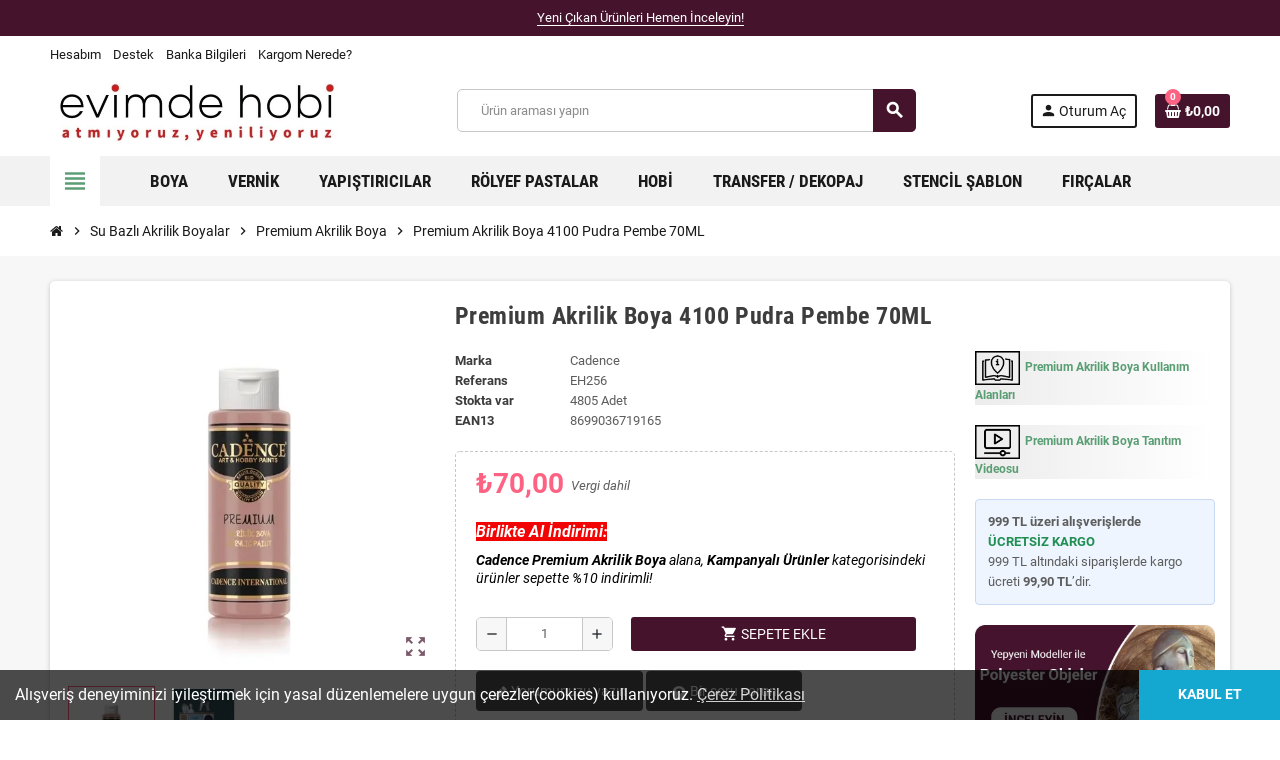

--- FILE ---
content_type: text/html; charset=utf-8
request_url: https://evimdehobi.com/tr/premium-akrilik-boya-4100-pudra-pembe-70ml
body_size: 23942
content:
<!doctype html>
<html lang="tr-TR">
  <head>
    
      
  <meta charset="utf-8">
  <meta name="theme-color" content="#f9f2e8">


  <meta http-equiv="x-ua-compatible" content="ie=edge">






  <title>Cadence Premium Akrilik Boya 4100 Pudra Pembe 70ML | Evimde Hobi</title>
  
    <link rel="preconnect" href="https://fonts.googleapis.com">
<link rel="preconnect" href="https://fonts.gstatic.com" crossorigin>

  
  <meta name="description" content="4100 Pudra Pembe Akrilik boya fiyat avantajı burada!  Cadence Akrilik boya modellerinde yüzlerce çeşit ve renk burada hemen sipariş ver ayağına gelsin!">
  <meta name="keywords" content="">
      <meta name="robots" content="index,index">
        <link rel="canonical" href="https://evimdehobi.com/tr/premium-akrilik-boya-4100-pudra-pembe-70ml">
    
                  <link rel="alternate" href="https://evimdehobi.com/en/" hreflang="en-us">
              <link rel="alternate" href="https://evimdehobi.com/tr/premium-akrilik-boya-4100-pudra-pembe-70ml" hreflang="tr-tr">
            

  
    <script type="application/ld+json">
  {
    "@context": "https://schema.org",
    "@type": "Organization",
    "name" : "evimdehobi.com",
          "logo": {
        "@type": "ImageObject",
        "url":"https://evimdehobi.com/img/logo-17346514781.jpg"
      },
        "url" : "https://evimdehobi.com/tr/"
  }
</script>

<script type="application/ld+json">
  {
    "@context": "https://schema.org",
    "@type": "WebPage",
    "isPartOf": {
      "@type": "WebSite",
      "url":  "https://evimdehobi.com/tr/",
      "name": "evimdehobi.com"
    },
    "name": "Cadence Premium Akrilik Boya 4100 Pudra Pembe 70ML | Evimde Hobi",
    "url":  "https://evimdehobi.com/tr/premium-akrilik-boya-4100-pudra-pembe-70ml"
  }
</script>


  <script type="application/ld+json">
    {
      "@context": "https://schema.org",
      "@type": "BreadcrumbList",
      "itemListElement": [
                  {
            "@type": "ListItem",
            "position": 1,
            "name": "Ana Sayfa",
            "item": "https://evimdehobi.com/tr/"
          },                  {
            "@type": "ListItem",
            "position": 2,
            "name": "Su Bazlı Akrilik Boyalar",
            "item": "https://evimdehobi.com/tr/su-bazli-akrilik-boyalar"
          },                  {
            "@type": "ListItem",
            "position": 3,
            "name": "Premium Akrilik Boya",
            "item": "https://evimdehobi.com/tr/premium-akrilik-boya"
          },                  {
            "@type": "ListItem",
            "position": 4,
            "name": "Premium Akrilik Boya 4100 Pudra Pembe 70ML",
            "item": "https://evimdehobi.com/tr/premium-akrilik-boya-4100-pudra-pembe-70ml"
          }              ]
    }
  </script>
  
  
  
  <script type="application/ld+json">
  {
    "@context": "https://schema.org/",
    "@type": "Product",
    "name": "Premium Akrilik Boya 4100 Pudra Pembe 70ML",
    "description": "4100 Pudra Pembe Akrilik boya fiyat avantajı burada!  Cadence Akrilik boya modellerinde yüzlerce çeşit ve renk burada hemen sipariş ver ayağına gelsin!",
    "category": "Premium Akrilik Boya",
    "image" :"https://evimdehobi.com/84449-home_default/premium-akrilik-boya-4100-pudra-pembe-70ml.jpg",    "sku": "EH256",
    "mpn": "EH256"
    ,"gtin13": "8699036719165"
        ,
    "brand": {
      "@type": "Brand",
      "name": "Cadence"
    }
                ,
    "offers": {
      "@type": "Offer",
      "priceCurrency": "TRY",
      "name": "Premium Akrilik Boya 4100 Pudra Pembe 70ML",
      "price": "70",
      "url": "https://evimdehobi.com/tr/premium-akrilik-boya-4100-pudra-pembe-70ml",
      "priceValidUntil": "2026-02-07",
              "image": ["https://evimdehobi.com/84449-large_default/premium-akrilik-boya-4100-pudra-pembe-70ml.jpg","https://evimdehobi.com/84450-large_default/premium-akrilik-boya-4100-pudra-pembe-70ml.jpg"],
            "sku": "EH256",
      "mpn": "EH256",
      "gtin13": "8699036719165",                  "availability": "https://schema.org/InStock",
      "seller": {
        "@type": "Organization",
        "name": "evimdehobi.com"
      }
    }
      }
</script>
  
  
    
  

  
    <meta property="og:title" content="Cadence Premium Akrilik Boya 4100 Pudra Pembe 70ML | Evimde Hobi" />
    <meta property="og:description" content="4100 Pudra Pembe Akrilik boya fiyat avantajı burada!  Cadence Akrilik boya modellerinde yüzlerce çeşit ve renk burada hemen sipariş ver ayağına gelsin!" />
    <meta property="og:url" content="https://evimdehobi.com/tr/premium-akrilik-boya-4100-pudra-pembe-70ml" />
    <meta property="og:site_name" content="evimdehobi.com" />
      



<script>
function loadGTM() {
    (function(w,d,s,l,i){
        w[l]=w[l]||[];
        w[l].push({'gtm.start': new Date().getTime(),event:'gtm.js'});
        var f=d.getElementsByTagName(s)[0],
        j=d.createElement(s),dl=l!='dataLayer'?'&l='+l:'';
        j.async=true;
        j.src='https://www.googletagmanager.com/gtm.js?id='+i+dl;
        f.parentNode.insertBefore(j,f);
    })(window,document,'script','dataLayer','GTM-KSLKV8F');
}
if('requestIdleCallback' in window) {
    requestIdleCallback(loadGTM);
} else {
    window.addEventListener('load', loadGTM);
}
</script>



  <meta name="viewport" content="width=device-width, initial-scale=1, shrink-to-fit=no, maximum-scale=5">



  <link rel="icon" type="image/vnd.microsoft.icon" href="https://evimdehobi.com/img/favicon-1.ico?1734651478">
  <link rel="shortcut icon" type="image/x-icon" href="https://evimdehobi.com/img/favicon-1.ico?1734651478">



    <link rel="preload" href="https://evimdehobi.com/themes/ZOneTheme/assets/fonts/cca377.woff" as="font" type="font/woff" crossorigin>
  <link rel="preload" href="https://evimdehobi.com/themes/ZOneTheme/assets/fonts/b5a0a0.woff" as="font" type="font/woff" crossorigin>
  <link rel="preload" href="https://evimdehobi.com/themes/ZOneTheme/assets/fonts/cff684.woff2" as="font" type="font/woff2" crossorigin>
  <link rel="preload" href="https://evimdehobi.com/themes/ZOneTheme/assets/fonts/b1ea34.woff" as="font" type="font/woff" crossorigin>
  <link rel="preload" href="https://evimdehobi.com/themes/ZOneTheme/assets/fonts/20fd17.woff2" as="font" type="font/woff2" crossorigin>
  <link rel="preload" href="https://evimdehobi.com/themes/ZOneTheme/assets/fonts/63782d.woff" as="font" type="font/woff" crossorigin>
  <link rel="preload" href="https://evimdehobi.com/themes/ZOneTheme/assets/fonts/657e60.woff" as="font" type="font/woff" crossorigin>



    <link rel="stylesheet" href="https://evimdehobi.com/themes/ZOneTheme/assets/css/theme.css" type="text/css" media="all">
  <link rel="stylesheet" href="https://evimdehobi.com/modules/ps_socialfollow/views/css/ps_socialfollow.css" type="text/css" media="all">
  <link rel="stylesheet" href="https://evimdehobi.com/themes/ZOneTheme/modules/ps_searchbar/ps_searchbar.css" type="text/css" media="all">
  <link rel="stylesheet" href="https://evimdehobi.com/modules/myprestaloyalty/views/css/myprestaloyalty.css" type="text/css" media="all">
  <link rel="stylesheet" href="https://evimdehobi.com/modules/ets_reviews/views/css/productcomments.all.css" type="text/css" media="all">
  <link rel="stylesheet" href="https://evimdehobi.com/modules/ets_reviews/views/css/review-media.css" type="text/css" media="all">
  <link rel="stylesheet" href="https://evimdehobi.com/modules/ets_reviews/views/css/slick-theme.css" type="text/css" media="all">
  <link rel="stylesheet" href="https://evimdehobi.com/modules/ets_reviews/views/css/slick.css" type="text/css" media="all">
  <link rel="stylesheet" href="https://evimdehobi.com/js/jquery/plugins/growl/jquery.growl.css" type="text/css" media="all">
  <link rel="stylesheet" href="https://evimdehobi.com/modules/ets_reviews/views/css/productcomments.css" type="text/css" media="all">
  <link rel="stylesheet" href="https://evimdehobi.com/modules/psaffiliate/views/css/product.css" type="text/css" media="all">
  <link rel="stylesheet" href="https://evimdehobi.com/modules/psttags/views/css/themes/3-color-labels-2.css" type="text/css" media="all">
  <link rel="stylesheet" href="https://evimdehobi.com/modules/psttags/views/css/front.css" type="text/css" media="all">
  <link rel="stylesheet" href="https://evimdehobi.com/modules/psttags/views/css/settings-1751840156.css" type="text/css" media="all">
  <link rel="stylesheet" href="https://evimdehobi.com/modules/seosaproductlabels/views/css/seosaproductlabels.css" type="text/css" media="all">
  <link rel="stylesheet" href="https://evimdehobi.com/modules/storyhighlights/views/css/storyhighlights.css" type="text/css" media="all">
  <link rel="stylesheet" href="https://evimdehobi.com/modules/addifycancelorder//views/css/style.css" type="text/css" media="all">
  <link rel="stylesheet" href="https://evimdehobi.com/js/jquery/ui/themes/base/minified/jquery-ui.min.css" type="text/css" media="all">
  <link rel="stylesheet" href="https://evimdehobi.com/js/jquery/ui/themes/base/minified/jquery.ui.theme.min.css" type="text/css" media="all">
  <link rel="stylesheet" href="https://evimdehobi.com/modules/blockwishlist/public/wishlist.css" type="text/css" media="all">
  <link rel="stylesheet" href="https://evimdehobi.com/js/jquery/plugins/growl/jquery.growl.css" type="text/css" media="all">
  <link rel="stylesheet" href="https://evimdehobi.com/js/jquery/plugins/fancybox/jquery.fancybox.css" type="text/css" media="all">
  <link rel="stylesheet" href="https://evimdehobi.com/js/jquery/plugins/bxslider/jquery.bxslider.css" type="text/css" media="all">
  <link rel="stylesheet" href="https://evimdehobi.com/modules/advancedcms/views/css/cmsfront_base.css" type="text/css" media="all">
  <link rel="stylesheet" href="https://evimdehobi.com/modules/advancedcms/views/css/blocks/AdvancedCmsBlockCategory/front/AdvancedCmsBlockCategory.css" type="text/css" media="all">
  <link rel="stylesheet" href="https://evimdehobi.com/modules/advancedcms/views/css/blocks/AdvancedCmsBlockCategorySlider/front/AdvancedCmsBlockCategorySlider.css" type="text/css" media="all">
  <link rel="stylesheet" href="https://evimdehobi.com/themes/ZOneTheme/assets/css/custom.css" type="text/css" media="all">




    <script type="text/javascript">
        var AccessDenied = "Access denied: ";
        var ETS_RV_CUSTOMER_IS_LOGGED = false;
        var ETS_RV_DEFAULT_LANGUAGE_MSG = "Varsay\u0131lan dil bo\u015f olamaz!";
        var ETS_RV_DEFAULT_RATE = 5;
        var ETS_RV_DESIGN_COLOR1 = 0;
        var ETS_RV_DISPLAY_RATE_AND_QUESTION = "button";
        var ETS_RV_PRESS_ENTER_ENABLED = 0;
        var ETS_RV_QUESTION_ENABLED = 1;
        var ETS_RV_RECAPTCHA_ENABLED = 0;
        var ETS_RV_RECAPTCHA_FOR = ["review","comment","reply","qa","qa_answer","qa_comment"];
        var ETS_RV_RECAPTCHA_SITE_KEY = "";
        var ETS_RV_RECAPTCHA_TYPE = "recaptcha_v2";
        var ETS_RV_RECAPTCHA_USER_REGISTERED = 1;
        var ETS_RV_RECAPTCHA_VALID = 0;
        var ETS_RV_REQUIRE_TITLE = 1;
        var ETS_RV_REVIEW_ENABLED = 1;
        var GrowlAddToCart = "Product added to cart successfully!";
        var PS_ATTACHMENT_MAXIMUM_SIZE = 8388608;
        var PS_ATTACHMENT_MAXIMUM_SIZE_TEXT = "8 MB";
        var adcms_statuses = {"1":"general page error","2":"restriction error","3":"page link error ","4":"page settings error"};
        var addJsDef = false;
        var back_office = 0;
        var blockwishlistController = "https:\/\/evimdehobi.com\/tr\/module\/blockwishlist\/action";
        var etsSeoFo = {"currentController":"product","conf":{"removeId":true}};
        var ets_rv_datetime_picker = "{\"prevText\":\"\",\"nextText\":\"\",\"dateFormat\":\"yy-mm-dd\",\"currentText\":\"\",\"closeText\":\"\",\"ampm\":false,\"amNames\":[\"AM\",\"A\"],\"pmNames\":[\"PM\",\"P\"],\"timeFormat\":\"hh:mm:ss tt\",\"timeSuffix\":\"\",\"timeOnlyTitle\":\"\",\"timeText\":\"\",\"hourText\":\"\",\"minuteText\":\"\",\"maxDate\":\"2026-01-23 09:42:34\"}";
        var ets_rv_datetime_picker_closeText = "Tamamland\u0131";
        var ets_rv_datetime_picker_currentText = "\u015eimdi";
        var ets_rv_datetime_picker_hourText = "Saat";
        var ets_rv_datetime_picker_minuteText = "Dakika";
        var ets_rv_datetime_picker_timeOnlyTitle = "Zaman\u0131 se\u00e7in";
        var ets_rv_datetime_picker_timeText = "Zaman";
        var ets_rv_please_sign_dislike = "Be\u011fenmemek i\u00e7in l\u00fctfen giri\u015f yap\u0131n veya kay\u0131t olun";
        var ets_rv_please_sign_like = "Be\u011fenmek i\u00e7in l\u00fctfen giri\u015f yap\u0131n veya kay\u0131t olun";
        var ets_rv_please_sign_question = "L\u00fctfen sorunuzu sormak i\u00e7in giri\u015f yap\u0131n veya kay\u0131t olun";
        var ets_rv_please_sign_review = "Yorumunuzu yazmak i\u00e7in l\u00fctfen giri\u015f yap\u0131n veya kay\u0131t olun";
        var file_is_to_large_text = "Dosya \u00e7ok b\u00fcy\u00fck. \u0130zin verilen maksimum boyut: %s";
        var file_not_valid_text = "Dosya t\u00fcr\u00fcne izin verilmiyor";
        var isLogged = false;
        var language_code = "tr";
        var myprestaloyaltyurl = "https:\/\/evimdehobi.com\/tr\/sepet?ajax=1&myprestaloyaltyurl=1";
        var prestashop = {"cart":{"products":[],"totals":{"total":{"type":"total","label":"Toplam","amount":0,"value":"\u20ba0,00"},"total_including_tax":{"type":"total","label":"Toplam (vergi dahil)","amount":0,"value":"\u20ba0,00"},"total_excluding_tax":{"type":"total","label":"Toplam (vergi hari\u00e7)","amount":0,"value":"\u20ba0,00"}},"subtotals":{"products":{"type":"products","label":"Alt Toplam","amount":0,"value":"\u20ba0,00"},"discounts":null,"shipping":{"type":"shipping","label":"Kargolama","amount":0,"value":""},"tax":null},"products_count":0,"summary_string":"0 \u00f6\u011fe","vouchers":{"allowed":1,"added":[]},"discounts":[],"minimalPurchase":0,"minimalPurchaseRequired":""},"currency":{"id":1,"name":"T\u00fcrk Liras\u0131","iso_code":"TRY","iso_code_num":"949","sign":"\u20ba"},"customer":{"lastname":null,"firstname":null,"email":null,"birthday":null,"newsletter":null,"newsletter_date_add":null,"optin":null,"website":null,"company":null,"siret":null,"ape":null,"is_logged":false,"gender":{"type":null,"name":null},"addresses":[]},"country":{"id_zone":"7","id_currency":"0","call_prefix":"90","iso_code":"TR","active":"1","contains_states":"1","need_identification_number":"0","need_zip_code":"0","zip_code_format":"","display_tax_label":"1","name":"T\u00fcrkiye","id":209},"language":{"name":"T\u00fcrk\u00e7e (Turkish)","iso_code":"tr","locale":"tr-TR","language_code":"tr-tr","active":"1","is_rtl":"0","date_format_lite":"Y-m-d","date_format_full":"Y-m-d H:i:s","id":2},"page":{"title":"","canonical":"https:\/\/evimdehobi.com\/tr\/premium-akrilik-boya-4100-pudra-pembe-70ml","meta":{"title":"Cadence Premium Akrilik Boya 4100 Pudra Pembe 70ML | Evimde Hobi","description":"4100 Pudra Pembe Akrilik boya fiyat avantaj\u0131 burada!  Cadence Akrilik boya modellerinde y\u00fczlerce \u00e7e\u015fit ve renk burada hemen sipari\u015f ver aya\u011f\u0131na gelsin!","keywords":"","robots":"index"},"page_name":"product","body_classes":{"lang-tr":true,"lang-rtl":false,"country-TR":true,"currency-TRY":true,"layout-full-width":true,"page-product":true,"tax-display-enabled":true,"page-customer-account":false,"product-id-100":true,"product-Premium Akrilik Boya 4100 Pudra Pembe 70ML":true,"product-id-category-27":true,"product-id-manufacturer-2":true,"product-id-supplier-0":true,"product-available-for-order":true},"admin_notifications":[],"password-policy":{"feedbacks":{"0":"Very weak","1":"Weak","2":"Ortalama","3":"Strong","4":"Very strong","Straight rows of keys are easy to guess":"Straight rows of keys are easy to guess","Short keyboard patterns are easy to guess":"Short keyboard patterns are easy to guess","Use a longer keyboard pattern with more turns":"Use a longer keyboard pattern with more turns","Repeats like \"aaa\" are easy to guess":"Repeats like \"aaa\" are easy to guess","Repeats like \"abcabcabc\" are only slightly harder to guess than \"abc\"":"Repeats like \"abcabcabc\" are only slightly harder to guess than \"abc\"","Sequences like abc or 6543 are easy to guess":"Sequences like \"abc\" or \"6543\" are easy to guess","Recent years are easy to guess":"Recent years are easy to guess","Dates are often easy to guess":"Dates are often easy to guess","This is a top-10 common password":"This is a top-10 common password","This is a top-100 common password":"This is a top-100 common password","This is a very common password":"This is a very common password","This is similar to a commonly used password":"This is similar to a commonly used password","A word by itself is easy to guess":"A word by itself is easy to guess","Names and surnames by themselves are easy to guess":"Names and surnames by themselves are easy to guess","Common names and surnames are easy to guess":"Common names and surnames are easy to guess","Use a few words, avoid common phrases":"Use a few words, avoid common phrases","No need for symbols, digits, or uppercase letters":"No need for symbols, digits, or uppercase letters","Avoid repeated words and characters":"Avoid repeated words and characters","Avoid sequences":"Avoid sequences","Avoid recent years":"Avoid recent years","Avoid years that are associated with you":"Avoid years that are associated with you","Avoid dates and years that are associated with you":"Avoid dates and years that are associated with you","Capitalization doesn't help very much":"Capitalization doesn't help very much","All-uppercase is almost as easy to guess as all-lowercase":"All-uppercase is almost as easy to guess as all-lowercase","Reversed words aren't much harder to guess":"Reversed words aren't much harder to guess","Predictable substitutions like '@' instead of 'a' don't help very much":"Predictable substitutions like \"@\" instead of \"a\" don't help very much","Add another word or two. Uncommon words are better.":"Add another word or two. Uncommon words are better."}}},"shop":{"name":"evimdehobi.com","logo":"https:\/\/evimdehobi.com\/img\/logo-17346514781.jpg","stores_icon":"https:\/\/evimdehobi.com\/img\/logo_stores.png","favicon":"https:\/\/evimdehobi.com\/img\/favicon-1.ico"},"core_js_public_path":"\/themes\/","urls":{"base_url":"https:\/\/evimdehobi.com\/","current_url":"https:\/\/evimdehobi.com\/tr\/premium-akrilik-boya-4100-pudra-pembe-70ml","shop_domain_url":"https:\/\/evimdehobi.com","img_ps_url":"https:\/\/evimdehobi.com\/img\/","img_cat_url":"https:\/\/evimdehobi.com\/img\/c\/","img_lang_url":"https:\/\/evimdehobi.com\/img\/l\/","img_prod_url":"https:\/\/evimdehobi.com\/img\/p\/","img_manu_url":"https:\/\/evimdehobi.com\/img\/m\/","img_sup_url":"https:\/\/evimdehobi.com\/img\/su\/","img_ship_url":"https:\/\/evimdehobi.com\/img\/s\/","img_store_url":"https:\/\/evimdehobi.com\/img\/st\/","img_col_url":"https:\/\/evimdehobi.com\/img\/co\/","img_url":"https:\/\/evimdehobi.com\/themes\/ZOneTheme\/assets\/img\/","css_url":"https:\/\/evimdehobi.com\/themes\/ZOneTheme\/assets\/css\/","js_url":"https:\/\/evimdehobi.com\/themes\/ZOneTheme\/assets\/js\/","pic_url":"https:\/\/evimdehobi.com\/upload\/","theme_assets":"https:\/\/evimdehobi.com\/themes\/ZOneTheme\/assets\/","theme_dir":"https:\/\/evimdehobi.com\/themes\/ZOneTheme\/","pages":{"address":"https:\/\/evimdehobi.com\/tr\/adres","addresses":"https:\/\/evimdehobi.com\/tr\/adresler","authentication":"https:\/\/evimdehobi.com\/tr\/oturum-ac","manufacturer":"https:\/\/evimdehobi.com\/tr\/brands","cart":"https:\/\/evimdehobi.com\/tr\/sepet","category":"https:\/\/evimdehobi.com\/tr\/index.php?controller=category","cms":"https:\/\/evimdehobi.com\/tr\/index.php?controller=cms","contact":"https:\/\/evimdehobi.com\/tr\/bize-ulasin","discount":"https:\/\/evimdehobi.com\/tr\/indirim","guest_tracking":"https:\/\/evimdehobi.com\/tr\/ziyaretci-takibi","history":"https:\/\/evimdehobi.com\/tr\/siparis-gecmisi","identity":"https:\/\/evimdehobi.com\/tr\/kimlik","index":"https:\/\/evimdehobi.com\/tr\/","my_account":"https:\/\/evimdehobi.com\/tr\/hesabim","order_confirmation":"https:\/\/evimdehobi.com\/tr\/siparis-onayi","order_detail":"https:\/\/evimdehobi.com\/tr\/index.php?controller=order-detail","order_follow":"https:\/\/evimdehobi.com\/tr\/siparis-takip","order":"https:\/\/evimdehobi.com\/tr\/siparis","order_return":"https:\/\/evimdehobi.com\/tr\/index.php?controller=order-return","order_slip":"https:\/\/evimdehobi.com\/tr\/kredi-fisi","pagenotfound":"https:\/\/evimdehobi.com\/tr\/sayfa-bulunamadi","password":"https:\/\/evimdehobi.com\/tr\/sifre-kurtarma","pdf_invoice":"https:\/\/evimdehobi.com\/tr\/index.php?controller=pdf-invoice","pdf_order_return":"https:\/\/evimdehobi.com\/tr\/index.php?controller=pdf-order-return","pdf_order_slip":"https:\/\/evimdehobi.com\/tr\/index.php?controller=pdf-order-slip","prices_drop":"https:\/\/evimdehobi.com\/tr\/fiyati-dusenler","product":"https:\/\/evimdehobi.com\/tr\/index.php?controller=product","registration":"https:\/\/evimdehobi.com\/tr\/index.php?controller=registration","search":"https:\/\/evimdehobi.com\/tr\/arama","sitemap":"https:\/\/evimdehobi.com\/tr\/site-haritasi","stores":"https:\/\/evimdehobi.com\/tr\/magazalar","supplier":"https:\/\/evimdehobi.com\/tr\/tedarikci","new_products":"https:\/\/evimdehobi.com\/tr\/yeni-urunler","brands":"https:\/\/evimdehobi.com\/tr\/brands","register":"https:\/\/evimdehobi.com\/tr\/index.php?controller=registration","order_login":"https:\/\/evimdehobi.com\/tr\/siparis?login=1"},"alternative_langs":{"en-us":"https:\/\/evimdehobi.com\/en\/","tr-tr":"https:\/\/evimdehobi.com\/tr\/premium-akrilik-boya-4100-pudra-pembe-70ml"},"actions":{"logout":"https:\/\/evimdehobi.com\/tr\/?mylogout="},"no_picture_image":{"bySize":{"cart_default":{"url":"https:\/\/evimdehobi.com\/img\/p\/tr-default-cart_default.jpg","width":90,"height":90},"small_default":{"url":"https:\/\/evimdehobi.com\/img\/p\/tr-default-small_default.jpg","width":90,"height":90},"home_default":{"url":"https:\/\/evimdehobi.com\/img\/p\/tr-default-home_default.jpg","width":280,"height":280},"medium_default":{"url":"https:\/\/evimdehobi.com\/img\/p\/tr-default-medium_default.jpg","width":550,"height":550},"large_default":{"url":"https:\/\/evimdehobi.com\/img\/p\/tr-default-large_default.jpg","width":800,"height":800}},"small":{"url":"https:\/\/evimdehobi.com\/img\/p\/tr-default-cart_default.jpg","width":90,"height":90},"medium":{"url":"https:\/\/evimdehobi.com\/img\/p\/tr-default-home_default.jpg","width":280,"height":280},"large":{"url":"https:\/\/evimdehobi.com\/img\/p\/tr-default-large_default.jpg","width":800,"height":800},"legend":""}},"configuration":{"display_taxes_label":true,"display_prices_tax_incl":true,"is_catalog":false,"show_prices":true,"opt_in":{"partner":true},"quantity_discount":{"type":"discount","label":"Birim \u0130ndirimi"},"voucher_enabled":1,"return_enabled":1},"field_required":[],"breadcrumb":{"links":[{"title":"Ana Sayfa","url":"https:\/\/evimdehobi.com\/tr\/"},{"title":"Su Bazl\u0131 Akrilik Boyalar","url":"https:\/\/evimdehobi.com\/tr\/su-bazli-akrilik-boyalar"},{"title":"Premium Akrilik Boya","url":"https:\/\/evimdehobi.com\/tr\/premium-akrilik-boya"},{"title":"Premium Akrilik Boya 4100 Pudra Pembe 70ML","url":"https:\/\/evimdehobi.com\/tr\/premium-akrilik-boya-4100-pudra-pembe-70ml"}],"count":4},"link":{"protocol_link":"https:\/\/","protocol_content":"https:\/\/"},"time":1769150554,"static_token":"97eddcfc6b51e3e52fda310b32a09f34","token":"296ae78417b0ca843ef56cfa6ab46ff3","debug":false,"modules":{"zonethememanager":{"progress_bar":0,"boxed_layout":false,"lazy_loading":true,"sidebar_cart":1,"sidebar_navigation":1,"product_countdown":0,"svg_logo":false,"svg_width":"150px","sticky_menu":1,"sticky_mobile":0,"mobile_megamenu":false,"product_quickview":0,"product_addtocart":1,"product_details":1,"product_grid_columns":5,"body_classes":"no-customer-address","is_mobile":false,"product_grid_desc":"","product_grid_available":0,"product_grid_colors":0,"cat_image":1,"cat_description":1,"cat_expand_desc":1,"cat_subcategories":0,"cat_default_view":"grid","product_info_layout":"tabs","product_qty_add_inline":true,"product_actions_position":false,"product_image_zoom":0,"product_attr_combinations":false,"product_attr_swatches":true,"product_attr_default":false,"checkout_login_first":1,"is_quickview":false,"ps_legalcompliance_spl":false,"enabled_pm_advancedsearch4":false,"psDimensionUnit":"cm","assetsFonts":"https:\/\/evimdehobi.com\/themes\/ZOneTheme\/assets\/fonts\/"}}};
        var productCommentPostErrorMessage = "\u00dczg\u00fcn\u00fcz, yorumunuz yay\u0131nlanam\u0131yor.";
        var productCommentUpdatePostErrorMessage = "\u00dczg\u00fcn\u00fcz, yorum de\u011ferlendirmeniz g\u00f6nderilemiyor.";
        var productsAlreadyTagged = [];
        var psemailsubscription_subscription = "https:\/\/evimdehobi.com\/tr\/module\/ps_emailsubscription\/subscription";
        var removeFromWishlistUrl = "https:\/\/evimdehobi.com\/tr\/module\/blockwishlist\/action?action=deleteProductFromWishlist";
        var varBreadcrumbLinks = ["https:\/\/evimdehobi.com\/tr\/","https:\/\/evimdehobi.com\/tr\/su-bazli-akrilik-boyalar","https:\/\/evimdehobi.com\/tr\/premium-akrilik-boya","https:\/\/evimdehobi.com\/tr\/premium-akrilik-boya-4100-pudra-pembe-70ml"];
        var varCategoryTreeController = "https:\/\/evimdehobi.com\/tr\/module\/zonethememanager\/categoryTree";
        var varGetFinalDateController = "https:\/\/evimdehobi.com\/tr\/module\/zonethememanager\/getFinalDate";
        var varGetFinalDateMiniatureController = "https:\/\/evimdehobi.com\/tr\/module\/zonethememanager\/getFinalDateMiniature";
        var varMenuDropdownContentController = "https:\/\/evimdehobi.com\/tr\/module\/zonemegamenu\/menuDropdownContent";
        var varPSAjaxCart = 1;
        var varProductCommentGradeController = "https:\/\/evimdehobi.com\/tr\/module\/zonethememanager\/CommentGrade";
        var wishlistAddProductToCartUrl = "https:\/\/evimdehobi.com\/tr\/module\/blockwishlist\/action?action=addProductToCart";
        var wishlistUrl = "https:\/\/evimdehobi.com\/tr\/module\/blockwishlist\/view";
      </script>





  
<style type="text/css">.header-banner, .header-nav, .main-header, .checkout-header-right {color: #1A1A1A} .header-banner a:hover, .header-nav a:not(.dropdown-item):hover, .main-header a:not(.dropdown-item):hover, .header-nav .dropdown .expand-more:hover, .checkout-header-right a:not(.dropdown-item):hover {color: #45132C} #header .header-bottom, #mobile-amegamenu {background-color: #F2F2F2} .anav-top .amenu-link {color: #1A1A1A} .anav-mobile .amenu-link .mobile-toggle-plus .caret-down-icon {border-top-color: #1A1A1A} .anav-mobile .amenu-link .mobile-toggle-plus .caret-down-icon {border-bottom-color: #1A1A1A} .anav-top .amenu-item:hover .amenu-link, .anav-top .amenu-link:hover {color: #45132C} .anav-top .adropdown {color: #1A1A1A} .anav-top .acategory-content .category-subs li a:before {border-color: #1A1A1A} .anav-top .acategory-content .category-title, .anav-top .aproduct-content .product-name, .anav-top .amanufacturer-content .brand-name {color: #1A1A1A} .anav-top .adropdown a:hover, .anav-top .acategory-content .category-title a:hover, .anav-top .aproduct-content .product-name a:hover, .anav-top .amanufacturer-content .brand-name a:hover {color: #45132C} .anav-top .acategory-content .category-subs li a:hover:before {border-color: #45132C} .anav-top .acategory-content .category-subs li a:hover:before {background-color: #45132C} .breadcrumb-wrapper .breadcrumb, .breadcrumb-wrapper .breadcrumb a {color: #1A1A1A} #footer {background-color: #45132C} #footer, #footer .label, #footer label {color: #ffffff} #footer .footer-main .h4, #footer .footer-about-us .fa, #footer .footer-about-us .material-icons {color: #ffffff} #footer a:hover {color: #ffffff} #footer .footer-bottom {background-color: #D2D2D2} .icon-link:hover, .checkout-step-order .step-part .edit, .active-filters .filter-block .material-icons, .product-list .product-miniature .grid-hover-btn a, .product-list .product-miniature .grid-hover-btn button, .wishlist-button-add.wishlist-button-product, .main-product-details .product-cover .layer .zoom-in, #product-modal .arrows, .st-menu-close:hover, .aone-slideshow .nivoSlider .nivo-directionNav .nivo-prevNav, .aone-slideshow .nivoSlider .nivo-directionNav .nivo-nextNav {color: #45132C} .add-to-cart.added:after, .main-product-details .scroll-box-arrows .left, .main-product-details .scroll-box-arrows .right, .slick-prev, .slick-next, .slick-dots li button, .aone-slideshow .nivoSlider .nivo-controlNav a, .aone-popupnewsletter button.close, #scrollTopButton .scroll-button, .typoImageSlider .scrollArrows .left, .typoImageSlider .scrollArrows .right {background-color: #45132C} .aone-slideshow .nivoSlider .nivo-controlNav a.active {border-color: #45132C} .btn-primary, .btn-primary.disabled, .btn-primary:disabled, .btn.btn-primary, .btn.btn-primary.disabled, .btn.btn-primary:disabled, .add-to-cart, .add-to-cart.disabled, .add-to-cart:disabled, #header .mobile-header-version .mobile-menu-icon {background-color: #45132C} .btn-primary, .btn-primary.disabled, .btn-primary:disabled {border-color: #45132C} .btn-primary:hover, .btn-primary:focus, .btn.btn-primary:hover, .btn-primary:not(:disabled):not(.disabled):active, .btn-primary:not(:disabled):not(.disabled).active, .btn.btn-primary:not(:disabled):not(.disabled):active, .btn.btn-primary:not(:disabled):not(.disabled).active, .add-to-cart:hover, .add-to-cart:not(:disabled):not(.disabled):active, .add-to-cart:not(:disabled):not(.disabled).active {background-color: #1d0813} </style>

<style type="text/css">#header .header-logo .logo {
  max-height: 73px;
}
.product-list .grid .product-miniature .product-container {
  height: 100%;
  display: flex;
  flex-direction: column;
}
.product-list .grid .product-miniature .first-block {
  flex: none;
}
.product-list .grid .product-miniature .second-third-block {
  flex: 1;
  display: flex;
  flex-direction: column;
}
.product-list .grid .product-miniature .second-third-block .third-block {
  flex: none;
}
.product-list .grid .product-miniature .second-third-block .second-block {
  flex: 1;
}
.cart-preview .cart-header .cart-link:hover {
color:white;
}
.badge {
  border-radius: 0;
  color: #000;
}</style>
    <style type="text/css">.color1{color: #ee9a00!important;fill: #ee9a00!important} .background1{background: #ee9a00!important;border-color: #ee9a00!important} .hover1:hover{color:#ee9a00!important;fill:#ee9a00!important} .bg_hover1:hover{background:#ee9a00!important;border-color: #ee9a00!important} .bd_hover1:hover{border-color:#ee9a00!important} .border1{border-color: #ee9a00!important} .bg1.active{background:#ee9a00!important;border-color: #ee9a00!important}
.background2{background: #555555!important;border-color: #555555!important}
.bg_hover3:hover,.bg_hover3.active,.bg_hover3.current{background:#ee9a00!important;border-color: #ee9a00!important} .bd_hover3:hover,.bd_hover3.active,.bd_hover3.current{border-color:#ee9a00!important} .bg3.active{background:#ee9a00!important;border-color: #ee9a00!important}
.color4{color: #48AF1A!important;fill: #48AF1A!important}
.color5{color: #2fb5d2!important;fill: #2fb5d2!important}
</style>
<script>
    var ptg_pin = 1;
</script>    <style>
        .seosa_label_hint_1 {
            display: none;
            position: absolute;
            background: #000000;
            color: white;
            border-radius: 3px;
                            top: 0;
                          left: -10px;
                margin-left: -150px;
                                z-index: 1000;
            opacity: 1;
            width: 150px;
            padding: 5px;
        }
        .seosa_label_hint_1:after {
            border-bottom: solid transparent 7px;
            border-top: solid transparent 7px;
                    border-left: solid #000000 10px;
                    top: 10%;
            content: " ";
            height: 0;
                    left: 100%;
                      position: absolute;
            width: 0;
        }
    </style>
    <style>
        .seosa_label_hint_2 {
            display: none;
            position: absolute;
            background: #000000;
            color: white;
            border-radius: 3px;
                            top: 0;
                          left: -10px;
                margin-left: -150px;
                                z-index: 1000;
            opacity: 1;
            width: 150px;
            padding: 5px;
        }
        .seosa_label_hint_2:after {
            border-bottom: solid transparent 7px;
            border-top: solid transparent 7px;
                    border-left: solid #000000 10px;
                    top: 10%;
            content: " ";
            height: 0;
                    left: 100%;
                      position: absolute;
            width: 0;
        }
    </style>
    <style>
        .seosa_label_hint_3 {
            display: none;
            position: absolute;
            background: #000000;
            color: white;
            border-radius: 3px;
                            top: 80px;
                        z-index: 1000;
            opacity: 1;
            width: 150px;
            padding: 5px;
        }
        .seosa_label_hint_3:after {
            border-bottom: solid transparent 7px;
            border-top: solid transparent 7px;
                  top: 10%;
            content: " ";
            height: 0;
                    position: absolute;
            width: 0;
        }
    </style>
    <style>
        .seosa_label_hint_4 {
            display: none;
            position: absolute;
            background: #000000;
            color: white;
            border-radius: 3px;
                            top: 80px;
                        z-index: 1000;
            opacity: 1;
            width: 150px;
            padding: 5px;
        }
        .seosa_label_hint_4:after {
            border-bottom: solid transparent 7px;
            border-top: solid transparent 7px;
                  top: 10%;
            content: " ";
            height: 0;
                    position: absolute;
            width: 0;
        }
    </style>
    <style>
        .seosa_label_hint_5 {
            display: none;
            position: absolute;
            background: #000000;
            color: white;
            border-radius: 3px;
                            top: 80px;
                        z-index: 1000;
            opacity: 1;
            width: 150px;
            padding: 5px;
        }
        .seosa_label_hint_5:after {
            border-bottom: solid transparent 7px;
            border-top: solid transparent 7px;
                  top: 10%;
            content: " ";
            height: 0;
                    position: absolute;
            width: 0;
        }
    </style>
    <style>
        .seosa_label_hint_6 {
            display: none;
            position: absolute;
            background: #000000;
            color: white;
            border-radius: 3px;
                            top: 80px;
                        z-index: 1000;
            opacity: 1;
            width: 150px;
            padding: 5px;
        }
        .seosa_label_hint_6:after {
            border-bottom: solid transparent 7px;
            border-top: solid transparent 7px;
                  top: 10%;
            content: " ";
            height: 0;
                    position: absolute;
            width: 0;
        }
    </style>
    <style>
        .seosa_label_hint_7 {
            display: none;
            position: absolute;
            background: #000000;
            color: white;
            border-radius: 3px;
                            top: 80px;
                        z-index: 1000;
            opacity: 1;
            width: 150px;
            padding: 5px;
        }
        .seosa_label_hint_7:after {
            border-bottom: solid transparent 7px;
            border-top: solid transparent 7px;
                  top: 10%;
            content: " ";
            height: 0;
                    position: absolute;
            width: 0;
        }
    </style>
    <style>
        .seosa_label_hint_8 {
            display: none;
            position: absolute;
            background: #000000;
            color: white;
            border-radius: 3px;
                            top: 80px;
                        z-index: 1000;
            opacity: 1;
            width: 150px;
            padding: 5px;
        }
        .seosa_label_hint_8:after {
            border-bottom: solid transparent 7px;
            border-top: solid transparent 7px;
                  top: 10%;
            content: " ";
            height: 0;
                    position: absolute;
            width: 0;
        }
    </style>
    <style>
        .seosa_label_hint_9 {
            display: none;
            position: absolute;
            background: #000000;
            color: white;
            border-radius: 3px;
                            top: 80px;
                        z-index: 1000;
            opacity: 1;
            width: 150px;
            padding: 5px;
        }
        .seosa_label_hint_9:after {
            border-bottom: solid transparent 7px;
            border-top: solid transparent 7px;
                  top: 10%;
            content: " ";
            height: 0;
                    position: absolute;
            width: 0;
        }
    </style>
    <style>
        .seosa_label_hint_10 {
            display: none;
            position: absolute;
            background: #000000;
            color: white;
            border-radius: 3px;
                            top: 80px;
                        z-index: 1000;
            opacity: 1;
            width: 150px;
            padding: 5px;
        }
        .seosa_label_hint_10:after {
            border-bottom: solid transparent 7px;
            border-top: solid transparent 7px;
                  top: 10%;
            content: " ";
            height: 0;
                    position: absolute;
            width: 0;
        }
    </style>
    <style>
        .seosa_label_hint_11 {
            display: none;
            position: absolute;
            background: #000000;
            color: white;
            border-radius: 3px;
                            top: 80px;
                        z-index: 1000;
            opacity: 1;
            width: 150px;
            padding: 5px;
        }
        .seosa_label_hint_11:after {
            border-bottom: solid transparent 7px;
            border-top: solid transparent 7px;
                  top: 10%;
            content: " ";
            height: 0;
                    position: absolute;
            width: 0;
        }
    </style>
    <style>
        .seosa_label_hint_12 {
            display: none;
            position: absolute;
            background: #000000;
            color: white;
            border-radius: 3px;
                            top: 80px;
                        z-index: 1000;
            opacity: 1;
            width: 150px;
            padding: 5px;
        }
        .seosa_label_hint_12:after {
            border-bottom: solid transparent 7px;
            border-top: solid transparent 7px;
                  top: 10%;
            content: " ";
            height: 0;
                    position: absolute;
            width: 0;
        }
    </style>
    <style>
        .seosa_label_hint_13 {
            display: none;
            position: absolute;
            background: #000000;
            color: white;
            border-radius: 3px;
                            top: 80px;
                        z-index: 1000;
            opacity: 1;
            width: 150px;
            padding: 5px;
        }
        .seosa_label_hint_13:after {
            border-bottom: solid transparent 7px;
            border-top: solid transparent 7px;
                  top: 10%;
            content: " ";
            height: 0;
                    position: absolute;
            width: 0;
        }
    </style>
    <style>
        .seosa_label_hint_14 {
            display: none;
            position: absolute;
            background: #000000;
            color: white;
            border-radius: 3px;
                            top: 80px;
                        z-index: 1000;
            opacity: 1;
            width: 150px;
            padding: 5px;
        }
        .seosa_label_hint_14:after {
            border-bottom: solid transparent 7px;
            border-top: solid transparent 7px;
                  top: 10%;
            content: " ";
            height: 0;
                    position: absolute;
            width: 0;
        }
    </style>
    <style>
        .seosa_label_hint_15 {
            display: none;
            position: absolute;
            background: #000000;
            color: white;
            border-radius: 3px;
                            top: 80px;
                        z-index: 1000;
            opacity: 1;
            width: 150px;
            padding: 5px;
        }
        .seosa_label_hint_15:after {
            border-bottom: solid transparent 7px;
            border-top: solid transparent 7px;
                  top: 10%;
            content: " ";
            height: 0;
                    position: absolute;
            width: 0;
        }
    </style>
    <style>
        .seosa_label_hint_16 {
            display: none;
            position: absolute;
            background: #000000;
            color: white;
            border-radius: 3px;
                            top: 80px;
                        z-index: 1000;
            opacity: 1;
            width: 150px;
            padding: 5px;
        }
        .seosa_label_hint_16:after {
            border-bottom: solid transparent 7px;
            border-top: solid transparent 7px;
                  top: 10%;
            content: " ";
            height: 0;
                    position: absolute;
            width: 0;
        }
    </style>
    <style>
        .seosa_label_hint_17 {
            display: none;
            position: absolute;
            background: #000000;
            color: white;
            border-radius: 3px;
                            top: 80px;
                        z-index: 1000;
            opacity: 1;
            width: 150px;
            padding: 5px;
        }
        .seosa_label_hint_17:after {
            border-bottom: solid transparent 7px;
            border-top: solid transparent 7px;
                  top: 10%;
            content: " ";
            height: 0;
                    position: absolute;
            width: 0;
        }
    </style>
    <style>
        .seosa_label_hint_18 {
            display: none;
            position: absolute;
            background: #000000;
            color: white;
            border-radius: 3px;
                            top: 80px;
                        z-index: 1000;
            opacity: 1;
            width: 150px;
            padding: 5px;
        }
        .seosa_label_hint_18:after {
            border-bottom: solid transparent 7px;
            border-top: solid transparent 7px;
                  top: 10%;
            content: " ";
            height: 0;
                    position: absolute;
            width: 0;
        }
    </style>
    <style>
        .seosa_label_hint_20 {
            display: none;
            position: absolute;
            background: #000000;
            color: white;
            border-radius: 3px;
                            top: 0;
                          left: -10px;
                margin-left: -150px;
                                z-index: 1000;
            opacity: 1;
            width: 150px;
            padding: 5px;
        }
        .seosa_label_hint_20:after {
            border-bottom: solid transparent 7px;
            border-top: solid transparent 7px;
                    border-left: solid #000000 10px;
                    top: 10%;
            content: " ";
            height: 0;
                    left: 100%;
                      position: absolute;
            width: 0;
        }
    </style>




    
    
  <meta property="og:type" content="product">
      <meta property="og:image" content="https://evimdehobi.com/84449-large_default/premium-akrilik-boya-4100-pudra-pembe-70ml.jpg">
  
      <meta property="product:pretax_price:amount" content="58.3333">
    <meta property="product:pretax_price:currency" content="TRY">
    <meta property="product:price:amount" content="70">
    <meta property="product:price:currency" content="TRY">
    
          <meta property="og:type" content="product">
      <meta property="og:url" content="https://evimdehobi.com/tr/premium-akrilik-boya-4100-pudra-pembe-70ml">
      <meta property="og:title" content="Cadence Premium Akrilik Boya 4100 Pudra Pembe 70ML | Evimde Hobi">
      <meta property="og:site_name" content="evimdehobi.com">
      <meta property="og:description" content="4100 Pudra Pembe Akrilik boya fiyat avantajı burada!  Cadence Akrilik boya modellerinde yüzlerce çeşit ve renk burada hemen sipariş ver ayağına gelsin!">
      <meta property="og:image" content="https://evimdehobi.com/84449-large_default/premium-akrilik-boya-4100-pudra-pembe-70ml.jpg">
              <meta property="product:pretax_price:amount" content="58.3333">
      <meta property="product:pretax_price:currency" content="TRY">
      <meta property="product:price:amount" content="70">
      <meta property="product:price:currency" content="TRY">
                  <meta name="twitter:title" content="Cadence Premium Akrilik Boya 4100 Pudra Pembe 70ML | Evimde Hobi">
      <meta name="twitter:description" content="4100 Pudra Pembe Akrilik boya fiyat avantajı burada!  Cadence Akrilik boya modellerinde yüzlerce çeşit ve renk burada hemen sipariş ver ayağına gelsin!">
      <meta name="twitter:image" content="https://evimdehobi.com/84449-large_default/premium-akrilik-boya-4100-pudra-pembe-70ml.jpg">
      <meta name="twitter:card" content="summary_large_image">
                                          <script type='application/ld+json' class='ets-seo-schema-graph--main'>
            {"@context":"https://schema.org","@graph":[{"@type":"WebSite","@id":"https://evimdehobi.com/#website","url":"https://evimdehobi.com/","name":"evimdehobi.com","potentialAction":{"@type":"SearchAction","target":"https://evimdehobi.com/search?s={search_term_string}","query-input":"required name=search_term_string"}},{"@type":"BreadcrumbList","@id":"https://evimdehobi.com/#breadcrumb","itemListElement":[{"@type":"ListItem","position":1,"item":{"@type":"WebPage","name":"Home","@id":"https://evimdehobi.com/tr/","url":"https://evimdehobi.com/tr/"}},{"@type":"ListItem","position":2,"item":{"@type":"WebPage","name":"Premium Akrilik Boya","@id":"https://evimdehobi.com/tr/premium-akrilik-boya","url":"https://evimdehobi.com/tr/premium-akrilik-boya"}},{"@type":"ListItem","position":3,"item":{"@type":"WebPage","name":"Premium Akrilik Boya 4100 Pudra Pembe 70ML","@id":"https://evimdehobi.com/tr/premium-akrilik-boya-4100-pudra-pembe-70ml","url":"https://evimdehobi.com/tr/premium-akrilik-boya-4100-pudra-pembe-70ml"}}]}]}
        </script>
    
  </head>

  <body id="product"
    class="st-wrapper lang-tr country-tr currency-try layout-full-width page-product tax-display-enabled product-id-100 product-premium-akrilik-boya-4100-pudra-pembe-70ml product-id-category-27 product-id-manufacturer-2 product-id-supplier-0 product-available-for-order
    no-customer-address    "
  >
    
      
    

    
        <div class="st-menu st-effect-left" data-st-menu>
    <div class="st-menu-close d-flex" data-close-st-menu><i class="material-icons">close</i></div>
    <div class="st-menu-title h4">
      Menu
    </div>

          <div class="js-sidebar-category-tree sidebar-menu">
  <div class="waiting-load-categories"></div>
</div>
    
    <div id="js-header-phone-sidebar" class="sidebar-header-phone js-hidden"></div>
    <div id="js-account-sidebar" class="sidebar-account text-center user-info js-hidden"></div>
    <div id="js-language-sidebar" class="sidebar-language js-hidden"></div>
    <div id="js-left-currency-sidebar" class="sidebar-currency js-hidden"></div>
  </div>
    

    <main id="page" class="st-pusher ">

      
              

      <header id="header">
        
          
  <!-- desktop header -->
  <div class="desktop-header-version">
    
      <div class="header-banner clearfix">
        <div class="header-event-banner" style="background-color: #45132C;">
  <div class="container">
    <div class="header-event-banner-wrapper">
      <p><span style="color: #ffffff;"><a href="https://evimdehobi.com/tr/yeni-urunler" style="color: #ffffff;">Yeni Çıkan Ürünleri Hemen İnceleyin!</a></span></p>
    </div>
  </div>
</div>


      </div>
    

    
      <div class="header-nav clearfix">
        <div class="container">
          <div class="header-nav-wrapper d-flex align-items-center justify-content-between">
            <div class="left-nav d-flex">
              <div class="header-phone js-header-phone-source">
	<ul>
<li><a href="https://evimdehobi.com/tr/hesabim">Hesabım</a></li>
<li><a href="https://evimdehobi.com/tr/bize-ulasin">Destek</a></li>
<li><a href="https://evimdehobi.com/tr/sayfa/banka-bilgilerimiz">Banka Bilgileri</a></li>
<li><a href="https://evimdehobi.com/tr/ziyaretci-takibi">Kargom Nerede?</a></li>
</ul>
</div>

            </div>
            <div class="right-nav d-flex">
              
            </div>
          </div>
        </div>
      </div>
    

    
      <div class="main-header clearfix">
        <div class="container">
          <div class="header-wrapper d-flex align-items-center">

            
              <div class="header-logo">
                
  <a href="https://evimdehobi.com/tr/" title="evimdehobi.com">
          <img class="logo" src="https://evimdehobi.com/img/logo-17346514781.jpg" alt="evimdehobi.com" width="585" height="146">
      </a>

              </div>
            

            
              <div class="header-right">
                <div class="display-top align-items-center d-flex flex-wrap flex-lg-nowrap justify-content-end">
                  <!-- Block search module TOP -->
<div class="searchbar-wrapper">
  <div id="search_widget" class="js-search-source" data-search-controller-url="//evimdehobi.com/tr/arama">
    <div class="search-widget ui-front">
      <form method="get" action="//evimdehobi.com/tr/arama">
        <input type="hidden" name="controller" value="search">
        <input class="form-control" type="text" name="s" value="" placeholder="Ürün araması yapın" aria-label="Ara">
        <button type="submit" class="btn-primary">
          <i class="material-icons search">search</i>
        </button>
      </form>
    </div>
  </div>
</div>
<!-- /Block search module TOP -->
<div class="customer-signin-module">
  <div class="user-info">
          <div class="js-account-source">
        <ul>
          <li>
            <div class="account-link">
              <a
                href="https://evimdehobi.com/tr/oturum-ac"
                title="Müşteri hesabınıza giriş yapın"
                rel="nofollow"
              >
                <i class="material-icons">person</i><span>Oturum Aç</span>
              </a>
            </div>
          </li>
        </ul>
      </div>
      </div>
</div><div class="shopping-cart-module">
  <div class="blockcart cart-preview" data-refresh-url="//evimdehobi.com/tr/module/ps_shoppingcart/ajax" data-sidebar-cart-trigger>
    <ul class="cart-header">
      <li data-header-cart-source>
        <a href="//evimdehobi.com/tr/sepet?action=show" class="cart-link btn-primary" rel="nofollow" aria-label="Shopping cart link containing 0 product(s)">
          <span class="cart-design"><i class="fa fa-shopping-basket" aria-hidden="true"></i><span class="cart-products-count">0</span></span>
          <span class="cart-total-value">₺0,00</span>
        </a>
      </li>
    </ul>

          <div class="cart-dropdown" data-shopping-cart-source>
  <div class="cart-dropdown-wrapper">
    <div class="cart-title h4">Alışveriş Sepeti</div>
          <div class="no-items">
        Sepetinizde ürün bulunmamaktadır.
      </div>
      </div>
  <div class="js-cart-update-quantity page-loading-overlay cart-overview-loading">
    <div class="page-loading-backdrop d-flex align-items-center justify-content-center">
      <span class="uil-spin-css"><span><span></span></span><span><span></span></span><span><span></span></span><span><span></span></span><span><span></span></span><span><span></span></span><span><span></span></span><span><span></span></span></span>
    </div>
  </div>
</div>
      </div>
</div>

                </div>
              </div>
            

          </div>
        </div>
      </div>
    

    
      <div class="header-bottom clearfix">
        <div class="header-main-menu" id="header-main-menu" data-sticky-menu>
          <div class="container">
            <div class="header-main-menu-wrapper">
                              <div class="left-nav-trigger" data-left-nav-trigger>
                  <div class="left-nav-icon d-flex align-items-center justify-content-center">
                    <i class="material-icons">view_headline</i>
                  </div>
                </div>
                            <div class="sticky-icon-cart" data-sticky-cart data-sidebar-cart-trigger></div>
                <div id="amegamenu" class="">
    <ul class="anav-top js-ajax-mega-menu">
          <li class="amenu-item plex " data-id-menu="2">
        <a href="#" class="amenu-link" >                    <span>Boya</span>
                  </a>
                  <div class="adropdown adrd5">
            <div class="js-dropdown-content" data-id-menu="2"></div>
          </div>
              </li>
          <li class="amenu-item plex " data-id-menu="3">
        <a href="https://evimdehobi.com/tr/vernik" class="amenu-link" >                    <span>Vernik</span>
                  </a>
                  <div class="adropdown adrd5">
            <div class="js-dropdown-content" data-id-menu="3"></div>
          </div>
              </li>
          <li class="amenu-item plex " data-id-menu="4">
        <a href="https://evimdehobi.com/tr/yapistiricilar" class="amenu-link" >                    <span>Yapıştırıcılar</span>
                  </a>
                  <div class="adropdown adrd5">
            <div class="js-dropdown-content" data-id-menu="4"></div>
          </div>
              </li>
          <li class="amenu-item plex " data-id-menu="7">
        <a href="https://evimdehobi.com/tr/rolyef-pastalar" class="amenu-link" >                    <span>Rölyef Pastalar</span>
                  </a>
                  <div class="adropdown adrd3">
            <div class="js-dropdown-content" data-id-menu="7"></div>
          </div>
              </li>
          <li class="amenu-item plex " data-id-menu="5">
        <a href="https://evimdehobi.com/tr/hobi" class="amenu-link" >                    <span>Hobi</span>
                  </a>
                  <div class="adropdown adrd5">
            <div class="js-dropdown-content" data-id-menu="5"></div>
          </div>
              </li>
          <li class="amenu-item plex " data-id-menu="6">
        <a href="https://evimdehobi.com/tr/transfer-dekopaj" class="amenu-link" >                    <span>Transfer / Dekopaj</span>
                  </a>
                  <div class="adropdown adrd5">
            <div class="js-dropdown-content" data-id-menu="6"></div>
          </div>
              </li>
          <li class="amenu-item plex " data-id-menu="8">
        <a href="https://evimdehobi.com/tr/stencil" class="amenu-link" >                    <span>Stencil Şablon</span>
                  </a>
                  <div class="adropdown adrd5">
            <div class="js-dropdown-content" data-id-menu="8"></div>
          </div>
              </li>
          <li class="amenu-item plex " data-id-menu="9">
        <a href="https://evimdehobi.com/tr/firca" class="amenu-link" >                    <span>Fırçalar</span>
                  </a>
                  <div class="adropdown adrd5">
            <div class="js-dropdown-content" data-id-menu="9"></div>
          </div>
              </li>
        </ul>
  </div>

            </div>
          </div>
        </div>
      </div>
    
  </div>



        
      </header>

      <section id="wrapper">
        
          
<nav class="breadcrumb-wrapper ">
  <div class="container">
    <ol class="breadcrumb" data-depth="4">
              
                      <li class="breadcrumb-item">
                                            <a href="https://evimdehobi.com/tr/" class="item-name">
                                      <i class="fa fa-home home" aria-hidden="true"></i>
                                      <span>Ana Sayfa</span>
                </a>
                          </li>
                  
              
                      <li class="breadcrumb-item">
                              <span class="separator material-icons">chevron_right</span>
                                            <a href="https://evimdehobi.com/tr/su-bazli-akrilik-boyalar" class="item-name">
                                      <span>Su Bazlı Akrilik Boyalar</span>
                </a>
                          </li>
                  
              
                      <li class="breadcrumb-item">
                              <span class="separator material-icons">chevron_right</span>
                                            <a href="https://evimdehobi.com/tr/premium-akrilik-boya" class="item-name">
                                      <span>Premium Akrilik Boya</span>
                </a>
                          </li>
                  
              
                      <li class="breadcrumb-item">
                              <span class="separator material-icons">chevron_right</span>
                                            <span class="item-name">Premium Akrilik Boya 4100 Pudra Pembe 70ML</span>
                          </li>
                  
          </ol>
  </div>
</nav>
        

        
          
<aside id="notifications">
  <div class="notifications-container container">
    
    
    
      </div>
</aside>
        

        

        

        
          <div class="main-content">
            <div class="container">
              <div class="row ">

                

                
<div id="content-wrapper" class="js-content-wrapper center-column col-12">
  <div class="center-wrapper">
    

    
<section>

  
    <div class="main-product-details shadow-box md-bottom js-product-container" id="mainProduct">
            
      <div class="row">
        
          <div class="product-left col-12 col-md-5 col-xl-4">
            <section class="product-left-content">
              
                <div class="images-container">
  <div class="images-container-wrapper js-cover-image">
          
        
          <div class="product-cover sm-bottom">
              
            <picture class="js-main-zoom" data-zoom-image="https://evimdehobi.com/84449-large_default/premium-akrilik-boya-4100-pudra-pembe-70ml.jpg">
                                          <img
                src = "https://evimdehobi.com/84449-medium_default/premium-akrilik-boya-4100-pudra-pembe-70ml.jpg"
                class = "img-fluid js-qv-product-cover"
                alt = "Premium Akrilik Boya 4100 Pudra Pembe 70ML"
                data-id-image = "84449"
                width = "550"
                height = "550"
              >
            </picture>
            <div class="layer d-flex align-items-center justify-content-center">
              <span class="zoom-in js-mfp-button"><i class="material-icons">zoom_out_map</i></span>
            </div>
          </div>
        

        
          
<div class="thumbs-list ">
  <div class="flex-scrollbox-wrapper js-product-thumbs-scrollbox">
    <ul class="product-images" id="js-zoom-gallery">
              <li class="thumb-container">
          <a
            class="thumb js-thumb selected"
            data-image="https://evimdehobi.com/84449-medium_default/premium-akrilik-boya-4100-pudra-pembe-70ml.jpg"
            data-image-sources="{&quot;jpg&quot;:&quot;https:\/\/evimdehobi.com\/84449-medium_default\/premium-akrilik-boya-4100-pudra-pembe-70ml.jpg&quot;}"            data-zoom-image="https://evimdehobi.com/84449-large_default/premium-akrilik-boya-4100-pudra-pembe-70ml.jpg"
            data-id-image="84449"
          >
            <picture>
                                          <img
                src = "https://evimdehobi.com/84449-small_default/premium-akrilik-boya-4100-pudra-pembe-70ml.jpg"
                class = "img-fluid"
                alt = "Premium Akrilik Boya 4100 Pudra Pembe 70ML"
                width = "90"
                height = "90"
              >
            </picture>
          </a>
        </li>
              <li class="thumb-container">
          <a
            class="thumb js-thumb "
            data-image="https://evimdehobi.com/84450-medium_default/premium-akrilik-boya-4100-pudra-pembe-70ml.jpg"
            data-image-sources="{&quot;jpg&quot;:&quot;https:\/\/evimdehobi.com\/84450-medium_default\/premium-akrilik-boya-4100-pudra-pembe-70ml.jpg&quot;}"            data-zoom-image="https://evimdehobi.com/84450-large_default/premium-akrilik-boya-4100-pudra-pembe-70ml.jpg"
            data-id-image="84450"
          >
            <picture>
                                          <img
                src = "https://evimdehobi.com/84450-small_default/premium-akrilik-boya-4100-pudra-pembe-70ml.jpg"
                class = "img-fluid"
                alt = "Premium Akrilik Boya 4100 Pudra Pembe 70ML"
                width = "90"
                height = "90"
              >
            </picture>
          </a>
        </li>
          </ul>
  </div>

  <div class="scroll-box-arrows">
    <i class="material-icons left">chevron_left</i>
    <i class="material-icons right">chevron_right</i>
  </div>
</div>
        
      
      </div>

  <script>
if (typeof $ != 'undefined') {
    $(function () {
        seosaproductlabels.replaceStickersOnProductPage();
    })
}
</script>

</div>
              

              

              

  

            </section>
          </div>
        

        
          <div class="product-right col-12 col-md-7 col-xl-8">
            <section class="product-right-content">
              
                
                  <h1 class="page-heading">Premium Akrilik Boya 4100 Pudra Pembe 70ML</h1>
                
              

              <div class="row">
                <div class="col-12 col-xl-8">
                  <div class="product-attributes mb-2 js-product-attributes-destination"></div>

                  <div class="product-availability-top mb-3 js-product-availability-destination"></div>

                  
                    <div class="product-out-of-stock">
                      
                    </div>
                  

                  
                    <div id="product-description-short-100" class="product-description-short typo sm-bottom">
                      
                    </div>
                  

                  
<div class="product-information light-box-bg sm-bottom">
  
  <div class="product-actions js-product-actions">
    
      <form action="https://evimdehobi.com/tr/sepet" method="post" id="add-to-cart-or-refresh">
        <input type="hidden" name="token" value="97eddcfc6b51e3e52fda310b32a09f34">
        <input type="hidden" name="id_product" value="100" id="product_page_product_id">
        <input type="hidden" name="id_customization" value="0" id="product_customization_id" class="js-product-customization-id">

        
          
<div class="product-variants js-product-variants">
</div>
        

        
                  

        
          <section class="product-discounts js-product-discounts">
</section>


        

        
            <div class="product-prices sm-bottom js-product-prices">
    
      <div class="product-prices-wrapper">
        <p class="current-price">
          <span class='price product-price current-price-value' content="70">
                                      ₺70,00
                      </span>

                      <span class="tax-label labels-tax-long">Vergi dahil</span>
                  </p>

        <p class="show-more-without-taxes">
          <span style="font-size: 80%;">₺58,33</span>
          <span class="tax-label">Vergi hariç</span>
        </p>
                                            
                          
        
                  
      </div>
    

    
          

    
          

    
          

    

    <div class="shipping-delivery-label">
      
      <br />
<p style="font-size: 16px;"><span style="color: #ffffff; background-color: #f20404;"><b>Birlikte Al İndirimi:</b></span></p>
<p style="font-size: 14px;"><span style="color: #000000;"><a href="https://evimdehobi.com/tr/premium-akrilik-boya" style="color: #000000;"><strong>Cadence Premium Akrilik Boya</strong></a> alana, <strong><a href="https://evimdehobi.com/tr/kampanyali-urunler" style="color: #000000;">Kampanyalı Ürünler</a></strong> kategorisindeki ürünler sepette %10 indirimli!</span></p>

                                          </div>

      </div>
        

        
        
          


<div class="product-add-to-cart js-product-add-to-cart ">
  
      <div class="product-quantity inline-style d-flex align-items-center sm-bottom">
      
        
  <div class="product-quantity-touchspin">
    <div class="qty">
      <input
        type="number"
        name="qty"
        id="quantity_wanted"
        inputmode="numeric"
        pattern="[0-9]*"
                  value="1"
          min="1"
                class="form-control"
        aria-label="Adet"
      />
    </div>
  </div>
  <div class="add">
    <button
      class="btn add-to-cart"
      data-button-action="add-to-cart"
      type="submit"
          >
      <i class="material-icons shopping-cart">shopping_cart</i><span>Sepete ekle</span>
      <span class="js-waitting-add-to-cart page-loading-overlay add-to-cart-loading">
        <span class="page-loading-backdrop d-flex align-items-center justify-content-center">
          <span class="uil-spin-css"><span><span></span></span><span><span></span></span><span><span></span></span><span><span></span></span><span><span></span></span><span><span></span></span><span><span></span></span><span><span></span></span></span>
        </span>
      </span>
    </button>
  </div>

      
    </div>
  
  
    <div class="product-minimal-quantity js-product-minimal-quantity sm-bottom">
          </div>
  

  		<div class="ets-rv-product-comments-additional-info">
            <a class="ets-rv-btn-read-user ets-rv-hidden" href="#ets-rv-product-comments-list-header">
              <div class="comments-note" title="Tüm yorumları okuyun">
            <span>İncelemeler: </span>
        <div class="ets_rv_grade_stars color1" data-rate-full="★★★★★" data-rate-empty="☆☆☆☆☆" data-grade="0">
        <div class="ets-rv-comments-nb">(0)</div>
    </div>
  </div>
        </a>
									<button class="btn ets-rv-btn-comment ets-rv-post-product-comment ets-rv-btn-comment-big background2 bg_hover3 bd_hover3">
					<i class="svg_fill_white lh_18">
						<svg width="16" height="16" viewBox="0 0 1792 1792" xmlns="http://www.w3.org/2000/svg"><path d="M491 1536l91-91-235-235-91 91v107h128v128h107zm523-928q0-22-22-22-10 0-17 7l-542 542q-7 7-7 17 0 22 22 22 10 0 17-7l542-542q7-7 7-17zm-54-192l416 416-832 832h-416v-416zm683 96q0 53-37 90l-166 166-416-416 166-165q36-38 90-38 53 0 91 38l235 234q37 39 37 91z"/></svg>
					</i>
					Yorumunuzu yazın
				</button>
					                			<button class="btn ets-rv-btn-comment ets-rv-post-product-question ets-rv-btn-comment-big background2 bg_hover3 bd_hover3">
				<i class="svg_fill_white lh_18">
					<svg width="16" height="16" viewBox="0 0 1792 1792" xmlns="http://www.w3.org/2000/svg"><path d="M1024 1376v-192q0-14-9-23t-23-9h-192q-14 0-23 9t-9 23v192q0 14 9 23t23 9h192q14 0 23-9t9-23zm256-672q0-88-55.5-163t-138.5-116-170-41q-243 0-371 213-15 24 8 42l132 100q7 6 19 6 16 0 25-12 53-68 86-92 34-24 86-24 48 0 85.5 26t37.5 59q0 38-20 61t-68 45q-63 28-115.5 86.5t-52.5 125.5v36q0 14 9 23t23 9h192q14 0 23-9t9-23q0-19 21.5-49.5t54.5-49.5q32-18 49-28.5t46-35 44.5-48 28-60.5 12.5-81zm384 192q0 209-103 385.5t-279.5 279.5-385.5 103-385.5-103-279.5-279.5-103-385.5 103-385.5 279.5-279.5 385.5-103 385.5 103 279.5 279.5 103 385.5z"/></svg>
				</i>
                Bir soru sorun
			</button>
            </div>
<div
  class="wishlist-button"
  data-url="https://evimdehobi.com/tr/module/blockwishlist/action?action=deleteProductFromWishlist"
  data-product-id="100"
  data-product-attribute-id="0"
  data-is-logged=""
  data-list-id="1"
  data-checked="true"
  data-is-product="true"
></div>



  
      

</div>
        

        

      </form>
    
  </div>
</div><!-- /product-information -->

                  
                    <div class="product-additional-info js-product-additional-info">
  

  
<p id="loyalty_product" class="align_justify">
    <span class="material-icons">redeem</span><br/>
            Bu ürünü satın aldığınızda
        <b><span id="loyalty_points">7</span>
            puan</b>
        .
        kazanacaksınız, sepetiniz toplam
        <b><span id="total_loyalty_points">7</span>
            puan'a</b>
        ulaşacak ve topladığınız puanlarınızı bir sonraki alışverişinizde
        <span id="loyalty_price">₺1,40</span>
        .
    </p>
<br class="clear"/>
</div>
                  

                  
                </div>

                                  <div class="col-12 col-xl-4">
                    <div class="zone-product-extra-fields hook-Product3rdColumn" data-key-zone-product-extra-fields>
      <div class="product-right-extra-field">
              <div class="extra-field-type-modal ">
          <button type="button" class="btn btn-link extra-title" data-extrafield="popup" data-width="560" data-content="&lt;p&gt;&lt;img src=&quot;https://evimdehobi.com/img/cms/premium-akrilik-kullanim-alanlari.webp&quot; alt=&quot;Premium Akrilik Boya Kullanım Alanları&quot; width=&quot;750&quot; height=&quot;600&quot; /&gt;&lt;/p&gt;">
            <img src="https://evimdehobi.com/modules/zoneproductadditional/views/img/AA kullanim-alani5.webp" class="extra-title-image" alt="" /><span>Premium Akrilik Boya Kullanım Alanları</span>
          </button>
        </div>
          </div>
      <div class="product-right-extra-field">
              <div class="extra-field-type-modal ">
          <button type="button" class="btn btn-link extra-title" data-extrafield="popup" data-width="560" data-content="&lt;p&gt;&lt;iframe width=&quot;900&quot; height=&quot;506&quot; src=&quot;https://www.youtube.com/embed/neZjX7UVr9U&quot; title=&quot;Cadence Premium Akrilik Boyalar ve Astarlar &amp;amp; Uygulama&quot; frameborder=&quot;0&quot; allow=&quot;accelerometer; autoplay; clipboard-write; encrypted-media; gyroscope; picture-in-picture; web-share&quot; referrerpolicy=&quot;strict-origin-when-cross-origin&quot; allowfullscreen=&quot;allowfullscreen&quot;&gt;&lt;/iframe&gt;&lt;/p&gt;">
            <img src="https://evimdehobi.com/modules/zoneproductadditional/views/img/AA video-icon.webp" class="extra-title-image" alt="" /><span>Premium Akrilik Boya Tanıtım Videosu</span>
          </button>
        </div>
          </div>
      <div class="product-right-extra-field">
              <div class="">
          <div class="extra-content typo">
            <div style="background: #eef5ff; border: 1px solid #c9d9f4; padding: 12px; border-radius: 4px;"><strong>999 TL üzeri alışverişlerde</strong> <span style="color: #218e53;"><strong>ÜCRETSİZ KARGO</strong></span><br />999 TL altındaki siparişlerde kargo ücreti <strong>99,90 TL</strong>’dir.</div>
          </div>
        </div>
          </div>
      <div class="product-right-extra-field">
              <div class="">
          <div class="extra-content typo">
            <p><a href="https://evimdehobi.com/tr/polyester-objeler"><img src="https://evimdehobi.com/img/cms/kategori-ic/polyester-objeler.webp" alt="Polyester Objeler" width="100%" height="100%" /></a></p>
<p><a href="https://evimdehobi.com/tr/boyanabilir-objeler"><img src="https://evimdehobi.com/img/cms/kategori-ic/ahsap-objeler.webp" alt="Ahşap Objeler" width="100%" height="100%" /></a></p>
          </div>
        </div>
          </div>
  </div>

                  </div>
                              </div>
            </section><!-- /product-right-content -->
          </div><!-- /product-right -->
        
      </div><!-- /row -->

      
        <div class="reassurance-hook">
          
        </div>
      

      <div class="js-product-refresh-pending-query page-loading-overlay main-product-details-loading">
        <div class="page-loading-backdrop d-flex align-items-center justify-content-center">
          <span class="uil-spin-css"><span><span></span></span><span><span></span></span><span><span></span></span><span><span></span></span><span><span></span></span><span><span></span></span><span><span></span></span><span><span></span></span></span>
        </div>
      </div>
    </div><!-- /main-product-details -->
  

  
    <div class="main-product-bottom md-bottom">
                        <div class="product-tabs">
  <ul class="nav nav-tabs flex-lg-nowrap">
        <li class="nav-item product-description-nav-item">
      <a class="nav-link active" data-bs-toggle="tab" href="#collapseDescription">
        <span>Açıklama</span>
      </a>
    </li>
            <li class="nav-item product-features-nav-item">
      <a class="nav-link " data-bs-toggle="tab" href="#collapseDetails">
        <span>Bilgi kartı</span>
      </a>
    </li>
              </ul>
  <div class="tab-content light-box-bg">
    <div id="collapseDescription" class="product-description-block tab-pane fade show active">
      <div class="panel-content">
        
  <div class="product-description typo"><p>Cadence dekoratif boyama, ev dekorasyonu ve genel craft/hobi projelerinde kullanılan her amaca uygun, üstün kaliteli akrilik boyadır.</p>
<p>Su bazlı olup, sağlığa zararlı toksit madde içermez.(CE &amp; EN 71 normlarına uygundur).</p>
<p>Yarımat görünümlü olup verniklenerek istenilen parlaklığa ulaşılabilir. Geniş renk yelpazesi, birbiriyle kanşabilen renk skalası mevcuttur.</p>
<p>Uzun raf ömrü ve farklı gramajlarda ki ambalajlarıyla değişik ihtiyaçlara hitap eder.</p>
<p>Ahşap, mdf, ham seramik, metal, taş ve tuval üzerine kullanılabilir. Özel pigmentleri sayesinde yüksek kapatma gücüne sahiptir. Kalite standardlarına uygun, non-toksik,kolay karışabilen, pürüzsüz ve kremsi olup; ıslak iken su ve sabun ile kolayca temizlenebilir.</p>
<p>Her türlü yüzeyde kullanılabilir: ahşap, mdf, tuval, alçı, kartonpiyer, reçine, mum, duvar, kumaş, deri, strafor, seramik porselen, polimer kil, suluboya kağıdı, metal.</p>
<p></p>
<p><strong>Ürün Özellikleri:</strong></p>
<ul>
<li>Yarı mat</li>
<li>Kremsi kıvam, Çabuk kurur, Kokusuzdur </li>
<li>Su bazlı</li>
<li>Kapatıcılığı yüksek</li>
<li>Serinin başka renkleri ile karıştırılabilir</li>
<li>Uygulaması kolay</li>
<li>Kararma, solma yapmaz</li>
</ul>
<p></p>
<p><strong>Teknik Bilgiler:</strong></p>
<ul>
<li>Uygulanacak tüm yüzeyler toz,kir,yağdan arındırılmış ve kuru olmalıdır.</li>
<li>Zımpara ve astar olmaksızın yüzeye direk uygulanabilir.</li>
<li>Boyama kabına ihtiyaç kadar boya alıp, su eklemeden kullanılmalıdır.</li>
<li>Fırça veya rulo hareket etmiyor ise sprey su ile nemlendirilme yapılır.</li>
<li>Doğal kuruma en iyi sonucu verir, fön kullanılacak ise ılık hava ve belli mesafeden uygulanmalıdır.</li>
<li>Hava sıcaklığına bağlı olarak ikinci kat 3-6 saat arası uygulanmalı, tercih 6- 12 saat arasıdır.</li>
<li>Çok parlak seramik gibi yüzeylerde Parlak Yüzey Astarı, plastik ve metal yüzeylerde Plastik Astar kullanımı önerilir.</li>
<li>Tercih edilen vernik ile sonlandırılır.</li>
</ul></div>

      </div>
    </div>
    <div id="collapseDetails" class="product-features-block tab-pane fade ">
      <div class="panel-content">
        
  <div class="product-details js-product-details" id="product-details" data-product="{&quot;id_shop_default&quot;:&quot;1&quot;,&quot;id_manufacturer&quot;:&quot;2&quot;,&quot;id_supplier&quot;:&quot;0&quot;,&quot;reference&quot;:&quot;EH256&quot;,&quot;is_virtual&quot;:&quot;0&quot;,&quot;delivery_in_stock&quot;:&quot;&quot;,&quot;delivery_out_stock&quot;:&quot;&quot;,&quot;id_category_default&quot;:&quot;27&quot;,&quot;on_sale&quot;:&quot;0&quot;,&quot;online_only&quot;:&quot;0&quot;,&quot;ecotax&quot;:0,&quot;minimal_quantity&quot;:&quot;1&quot;,&quot;low_stock_threshold&quot;:&quot;0&quot;,&quot;low_stock_alert&quot;:&quot;0&quot;,&quot;price&quot;:&quot;\u20ba70,00&quot;,&quot;unity&quot;:&quot;&quot;,&quot;unit_price&quot;:&quot;&quot;,&quot;unit_price_ratio&quot;:0,&quot;additional_shipping_cost&quot;:&quot;0.000000&quot;,&quot;customizable&quot;:&quot;0&quot;,&quot;text_fields&quot;:&quot;0&quot;,&quot;uploadable_files&quot;:&quot;0&quot;,&quot;active&quot;:&quot;1&quot;,&quot;redirect_type&quot;:&quot;301-category&quot;,&quot;id_type_redirected&quot;:&quot;0&quot;,&quot;available_for_order&quot;:&quot;1&quot;,&quot;available_date&quot;:&quot;0000-00-00&quot;,&quot;show_condition&quot;:&quot;0&quot;,&quot;condition&quot;:&quot;new&quot;,&quot;show_price&quot;:&quot;1&quot;,&quot;indexed&quot;:&quot;1&quot;,&quot;visibility&quot;:&quot;both&quot;,&quot;cache_default_attribute&quot;:&quot;0&quot;,&quot;advanced_stock_management&quot;:&quot;0&quot;,&quot;date_add&quot;:&quot;2020-09-03 12:40:37&quot;,&quot;date_upd&quot;:&quot;2025-08-30 14:17:40&quot;,&quot;pack_stock_type&quot;:&quot;3&quot;,&quot;meta_description&quot;:&quot;4100 Pudra Pembe Akrilik boya fiyat avantaj\u0131 burada!  Cadence Akrilik boya modellerinde y\u00fczlerce \u00e7e\u015fit ve renk burada hemen sipari\u015f ver aya\u011f\u0131na gelsin!&quot;,&quot;meta_keywords&quot;:&quot;&quot;,&quot;meta_title&quot;:&quot;&quot;,&quot;link_rewrite&quot;:&quot;premium-akrilik-boya-4100-pudra-pembe-70ml&quot;,&quot;name&quot;:&quot;Premium Akrilik Boya 4100 Pudra Pembe 70ML&quot;,&quot;description&quot;:&quot;&lt;p&gt;Cadence dekoratif boyama, ev dekorasyonu ve genel craft\/hobi projelerinde kullan\u0131lan her amaca uygun, \u00fcst\u00fcn kaliteli akrilik boyad\u0131r.&lt;\/p&gt;\n&lt;p&gt;Su bazl\u0131 olup, sa\u011fl\u0131\u011fa zararl\u0131 toksit madde i\u00e7ermez.(CE &amp;amp; EN 71 normlar\u0131na uygundur).&lt;\/p&gt;\n&lt;p&gt;Yar\u0131mat g\u00f6r\u00fcn\u00fcml\u00fc olup verniklenerek istenilen parlakl\u0131\u011fa ula\u015f\u0131labilir. Geni\u015f renk yelpazesi, birbiriyle kan\u015fabilen renk skalas\u0131 mevcuttur.&lt;\/p&gt;\n&lt;p&gt;Uzun raf \u00f6mr\u00fc ve farkl\u0131 gramajlarda ki ambalajlar\u0131yla de\u011fi\u015fik ihtiya\u00e7lara hitap eder.&lt;\/p&gt;\n&lt;p&gt;Ah\u015fap, mdf, ham seramik, metal, ta\u015f ve tuval \u00fczerine kullan\u0131labilir. \u00d6zel pigmentleri sayesinde y\u00fcksek kapatma g\u00fcc\u00fcne sahiptir. Kalite standardlar\u0131na uygun, non-toksik,kolay kar\u0131\u015fabilen, p\u00fcr\u00fczs\u00fcz ve kremsi olup; \u0131slak iken su ve sabun ile kolayca temizlenebilir.&lt;\/p&gt;\n&lt;p&gt;Her t\u00fcrl\u00fc y\u00fczeyde kullan\u0131labilir: ah\u015fap, mdf, tuval, al\u00e7\u0131, kartonpiyer, re\u00e7ine, mum, duvar, kuma\u015f, deri, strafor, seramik porselen, polimer kil, suluboya ka\u011f\u0131d\u0131, metal.&lt;\/p&gt;\n&lt;p&gt;&lt;\/p&gt;\n&lt;p&gt;&lt;strong&gt;\u00dcr\u00fcn \u00d6zellikleri:&lt;\/strong&gt;&lt;\/p&gt;\n&lt;ul&gt;\n&lt;li&gt;Yar\u0131 mat&lt;\/li&gt;\n&lt;li&gt;Kremsi k\u0131vam, \u00c7abuk kurur, Kokusuzdur\u00a0&lt;\/li&gt;\n&lt;li&gt;Su bazl\u0131&lt;\/li&gt;\n&lt;li&gt;Kapat\u0131c\u0131l\u0131\u011f\u0131 y\u00fcksek&lt;\/li&gt;\n&lt;li&gt;Serinin ba\u015fka renkleri ile kar\u0131\u015ft\u0131r\u0131labilir&lt;\/li&gt;\n&lt;li&gt;Uygulamas\u0131 kolay&lt;\/li&gt;\n&lt;li&gt;Kararma, solma yapmaz&lt;\/li&gt;\n&lt;\/ul&gt;\n&lt;p&gt;&lt;\/p&gt;\n&lt;p&gt;&lt;strong&gt;Teknik Bilgiler:&lt;\/strong&gt;&lt;\/p&gt;\n&lt;ul&gt;\n&lt;li&gt;Uygulanacak t\u00fcm y\u00fczeyler toz,kir,ya\u011fdan ar\u0131nd\u0131r\u0131lm\u0131\u015f ve kuru olmal\u0131d\u0131r.&lt;\/li&gt;\n&lt;li&gt;Z\u0131mpara ve astar olmaks\u0131z\u0131n y\u00fczeye direk uygulanabilir.&lt;\/li&gt;\n&lt;li&gt;Boyama kab\u0131na ihtiya\u00e7 kadar boya al\u0131p, su eklemeden kullan\u0131lmal\u0131d\u0131r.&lt;\/li&gt;\n&lt;li&gt;F\u0131r\u00e7a veya rulo hareket etmiyor ise sprey su ile nemlendirilme yap\u0131l\u0131r.&lt;\/li&gt;\n&lt;li&gt;Do\u011fal kuruma en iyi sonucu verir, f\u00f6n kullan\u0131lacak ise \u0131l\u0131k hava ve belli mesafeden uygulanmal\u0131d\u0131r.&lt;\/li&gt;\n&lt;li&gt;Hava s\u0131cakl\u0131\u011f\u0131na ba\u011fl\u0131 olarak ikinci kat 3-6 saat aras\u0131 uygulanmal\u0131, tercih 6- 12 saat aras\u0131d\u0131r.&lt;\/li&gt;\n&lt;li&gt;\u00c7ok parlak seramik gibi y\u00fczeylerde Parlak Y\u00fczey Astar\u0131, plastik ve metal y\u00fczeylerde Plastik Astar kullan\u0131m\u0131 \u00f6nerilir.&lt;\/li&gt;\n&lt;li&gt;Tercih edilen vernik ile sonland\u0131r\u0131l\u0131r.&lt;\/li&gt;\n&lt;\/ul&gt;&quot;,&quot;description_short&quot;:&quot;&quot;,&quot;available_now&quot;:&quot;&quot;,&quot;available_later&quot;:&quot;&quot;,&quot;id&quot;:100,&quot;id_product&quot;:100,&quot;out_of_stock&quot;:0,&quot;new&quot;:0,&quot;id_product_attribute&quot;:&quot;0&quot;,&quot;quantity_wanted&quot;:1,&quot;extraContent&quot;:[],&quot;allow_oosp&quot;:0,&quot;category&quot;:&quot;premium-akrilik-boya&quot;,&quot;category_name&quot;:&quot;Premium Akrilik Boya&quot;,&quot;link&quot;:&quot;https:\/\/evimdehobi.com\/tr\/premium-akrilik-boya-4100-pudra-pembe-70ml&quot;,&quot;manufacturer_name&quot;:&quot;Cadence&quot;,&quot;attribute_price&quot;:0,&quot;price_tax_exc&quot;:58.33330000000000126192389870993793010711669921875,&quot;price_without_reduction&quot;:69.9999600000000015143086784519255161285400390625,&quot;reduction&quot;:0,&quot;specific_prices&quot;:[],&quot;quantity&quot;:4805,&quot;quantity_all_versions&quot;:4805,&quot;id_image&quot;:&quot;tr-default&quot;,&quot;features&quot;:[{&quot;name&quot;:&quot;Renk Tonu&quot;,&quot;value&quot;:&quot;Pembe&quot;,&quot;id_feature&quot;:&quot;1&quot;,&quot;position&quot;:&quot;0&quot;,&quot;id_feature_value&quot;:&quot;387&quot;},{&quot;name&quot;:&quot;\u00dcr\u00fcn Boyutu&quot;,&quot;value&quot;:&quot;70ML&quot;,&quot;id_feature&quot;:&quot;2&quot;,&quot;position&quot;:&quot;1&quot;,&quot;id_feature_value&quot;:&quot;51&quot;},{&quot;name&quot;:&quot;Kullan\u0131m Alan\u0131&quot;,&quot;value&quot;:&quot;Ham Ah\u015fap &amp; Polyester vb. \u00dcr\u00fcnler&quot;,&quot;id_feature&quot;:&quot;4&quot;,&quot;position&quot;:&quot;2&quot;,&quot;id_feature_value&quot;:&quot;53&quot;},{&quot;name&quot;:&quot;Kullan\u0131m Alan\u0131&quot;,&quot;value&quot;:&quot;Duvar&quot;,&quot;id_feature&quot;:&quot;4&quot;,&quot;position&quot;:&quot;2&quot;,&quot;id_feature_value&quot;:&quot;89&quot;},{&quot;name&quot;:&quot;Renk T\u00fcr\u00fc&quot;,&quot;value&quot;:&quot;Opak&quot;,&quot;id_feature&quot;:&quot;5&quot;,&quot;position&quot;:&quot;3&quot;,&quot;id_feature_value&quot;:&quot;138&quot;},{&quot;name&quot;:&quot;Boya T\u00fcr\u00fc&quot;,&quot;value&quot;:&quot;Ham \u00dcr\u00fcn &amp; Obje Boyalar\u0131&quot;,&quot;id_feature&quot;:&quot;6&quot;,&quot;position&quot;:&quot;4&quot;,&quot;id_feature_value&quot;:&quot;73&quot;}],&quot;attachments&quot;:[],&quot;virtual&quot;:0,&quot;pack&quot;:0,&quot;packItems&quot;:[],&quot;nopackprice&quot;:0,&quot;customization_required&quot;:false,&quot;rate&quot;:20,&quot;tax_name&quot;:&quot;KDV 20%&quot;,&quot;ecotax_rate&quot;:0,&quot;customizations&quot;:{&quot;fields&quot;:[]},&quot;id_customization&quot;:0,&quot;is_customizable&quot;:false,&quot;show_quantities&quot;:true,&quot;quantity_label&quot;:&quot;Adet&quot;,&quot;quantity_discounts&quot;:[],&quot;customer_group_discount&quot;:0,&quot;images&quot;:[{&quot;cover&quot;:&quot;1&quot;,&quot;id_image&quot;:&quot;84449&quot;,&quot;legend&quot;:&quot;Premium Akrilik Boya 4100 Pudra Pembe 70ML&quot;,&quot;position&quot;:&quot;2&quot;,&quot;bySize&quot;:{&quot;cart_default&quot;:{&quot;url&quot;:&quot;https:\/\/evimdehobi.com\/84449-cart_default\/premium-akrilik-boya-4100-pudra-pembe-70ml.jpg&quot;,&quot;width&quot;:90,&quot;height&quot;:90,&quot;sources&quot;:{&quot;jpg&quot;:&quot;https:\/\/evimdehobi.com\/84449-cart_default\/premium-akrilik-boya-4100-pudra-pembe-70ml.jpg&quot;}},&quot;small_default&quot;:{&quot;url&quot;:&quot;https:\/\/evimdehobi.com\/84449-small_default\/premium-akrilik-boya-4100-pudra-pembe-70ml.jpg&quot;,&quot;width&quot;:90,&quot;height&quot;:90,&quot;sources&quot;:{&quot;jpg&quot;:&quot;https:\/\/evimdehobi.com\/84449-small_default\/premium-akrilik-boya-4100-pudra-pembe-70ml.jpg&quot;}},&quot;home_default&quot;:{&quot;url&quot;:&quot;https:\/\/evimdehobi.com\/84449-home_default\/premium-akrilik-boya-4100-pudra-pembe-70ml.jpg&quot;,&quot;width&quot;:280,&quot;height&quot;:280,&quot;sources&quot;:{&quot;jpg&quot;:&quot;https:\/\/evimdehobi.com\/84449-home_default\/premium-akrilik-boya-4100-pudra-pembe-70ml.jpg&quot;}},&quot;medium_default&quot;:{&quot;url&quot;:&quot;https:\/\/evimdehobi.com\/84449-medium_default\/premium-akrilik-boya-4100-pudra-pembe-70ml.jpg&quot;,&quot;width&quot;:550,&quot;height&quot;:550,&quot;sources&quot;:{&quot;jpg&quot;:&quot;https:\/\/evimdehobi.com\/84449-medium_default\/premium-akrilik-boya-4100-pudra-pembe-70ml.jpg&quot;}},&quot;large_default&quot;:{&quot;url&quot;:&quot;https:\/\/evimdehobi.com\/84449-large_default\/premium-akrilik-boya-4100-pudra-pembe-70ml.jpg&quot;,&quot;width&quot;:800,&quot;height&quot;:800,&quot;sources&quot;:{&quot;jpg&quot;:&quot;https:\/\/evimdehobi.com\/84449-large_default\/premium-akrilik-boya-4100-pudra-pembe-70ml.jpg&quot;}}},&quot;small&quot;:{&quot;url&quot;:&quot;https:\/\/evimdehobi.com\/84449-cart_default\/premium-akrilik-boya-4100-pudra-pembe-70ml.jpg&quot;,&quot;width&quot;:90,&quot;height&quot;:90,&quot;sources&quot;:{&quot;jpg&quot;:&quot;https:\/\/evimdehobi.com\/84449-cart_default\/premium-akrilik-boya-4100-pudra-pembe-70ml.jpg&quot;}},&quot;medium&quot;:{&quot;url&quot;:&quot;https:\/\/evimdehobi.com\/84449-home_default\/premium-akrilik-boya-4100-pudra-pembe-70ml.jpg&quot;,&quot;width&quot;:280,&quot;height&quot;:280,&quot;sources&quot;:{&quot;jpg&quot;:&quot;https:\/\/evimdehobi.com\/84449-home_default\/premium-akrilik-boya-4100-pudra-pembe-70ml.jpg&quot;}},&quot;large&quot;:{&quot;url&quot;:&quot;https:\/\/evimdehobi.com\/84449-large_default\/premium-akrilik-boya-4100-pudra-pembe-70ml.jpg&quot;,&quot;width&quot;:800,&quot;height&quot;:800,&quot;sources&quot;:{&quot;jpg&quot;:&quot;https:\/\/evimdehobi.com\/84449-large_default\/premium-akrilik-boya-4100-pudra-pembe-70ml.jpg&quot;}},&quot;associatedVariants&quot;:[]},{&quot;cover&quot;:null,&quot;id_image&quot;:&quot;84450&quot;,&quot;legend&quot;:&quot;Premium Akrilik Boya 4100 Pudra Pembe 70ML&quot;,&quot;position&quot;:&quot;3&quot;,&quot;bySize&quot;:{&quot;cart_default&quot;:{&quot;url&quot;:&quot;https:\/\/evimdehobi.com\/84450-cart_default\/premium-akrilik-boya-4100-pudra-pembe-70ml.jpg&quot;,&quot;width&quot;:90,&quot;height&quot;:90,&quot;sources&quot;:{&quot;jpg&quot;:&quot;https:\/\/evimdehobi.com\/84450-cart_default\/premium-akrilik-boya-4100-pudra-pembe-70ml.jpg&quot;}},&quot;small_default&quot;:{&quot;url&quot;:&quot;https:\/\/evimdehobi.com\/84450-small_default\/premium-akrilik-boya-4100-pudra-pembe-70ml.jpg&quot;,&quot;width&quot;:90,&quot;height&quot;:90,&quot;sources&quot;:{&quot;jpg&quot;:&quot;https:\/\/evimdehobi.com\/84450-small_default\/premium-akrilik-boya-4100-pudra-pembe-70ml.jpg&quot;}},&quot;home_default&quot;:{&quot;url&quot;:&quot;https:\/\/evimdehobi.com\/84450-home_default\/premium-akrilik-boya-4100-pudra-pembe-70ml.jpg&quot;,&quot;width&quot;:280,&quot;height&quot;:280,&quot;sources&quot;:{&quot;jpg&quot;:&quot;https:\/\/evimdehobi.com\/84450-home_default\/premium-akrilik-boya-4100-pudra-pembe-70ml.jpg&quot;}},&quot;medium_default&quot;:{&quot;url&quot;:&quot;https:\/\/evimdehobi.com\/84450-medium_default\/premium-akrilik-boya-4100-pudra-pembe-70ml.jpg&quot;,&quot;width&quot;:550,&quot;height&quot;:550,&quot;sources&quot;:{&quot;jpg&quot;:&quot;https:\/\/evimdehobi.com\/84450-medium_default\/premium-akrilik-boya-4100-pudra-pembe-70ml.jpg&quot;}},&quot;large_default&quot;:{&quot;url&quot;:&quot;https:\/\/evimdehobi.com\/84450-large_default\/premium-akrilik-boya-4100-pudra-pembe-70ml.jpg&quot;,&quot;width&quot;:800,&quot;height&quot;:800,&quot;sources&quot;:{&quot;jpg&quot;:&quot;https:\/\/evimdehobi.com\/84450-large_default\/premium-akrilik-boya-4100-pudra-pembe-70ml.jpg&quot;}}},&quot;small&quot;:{&quot;url&quot;:&quot;https:\/\/evimdehobi.com\/84450-cart_default\/premium-akrilik-boya-4100-pudra-pembe-70ml.jpg&quot;,&quot;width&quot;:90,&quot;height&quot;:90,&quot;sources&quot;:{&quot;jpg&quot;:&quot;https:\/\/evimdehobi.com\/84450-cart_default\/premium-akrilik-boya-4100-pudra-pembe-70ml.jpg&quot;}},&quot;medium&quot;:{&quot;url&quot;:&quot;https:\/\/evimdehobi.com\/84450-home_default\/premium-akrilik-boya-4100-pudra-pembe-70ml.jpg&quot;,&quot;width&quot;:280,&quot;height&quot;:280,&quot;sources&quot;:{&quot;jpg&quot;:&quot;https:\/\/evimdehobi.com\/84450-home_default\/premium-akrilik-boya-4100-pudra-pembe-70ml.jpg&quot;}},&quot;large&quot;:{&quot;url&quot;:&quot;https:\/\/evimdehobi.com\/84450-large_default\/premium-akrilik-boya-4100-pudra-pembe-70ml.jpg&quot;,&quot;width&quot;:800,&quot;height&quot;:800,&quot;sources&quot;:{&quot;jpg&quot;:&quot;https:\/\/evimdehobi.com\/84450-large_default\/premium-akrilik-boya-4100-pudra-pembe-70ml.jpg&quot;}},&quot;associatedVariants&quot;:[]}],&quot;cover&quot;:{&quot;cover&quot;:&quot;1&quot;,&quot;id_image&quot;:&quot;84449&quot;,&quot;legend&quot;:&quot;Premium Akrilik Boya 4100 Pudra Pembe 70ML&quot;,&quot;position&quot;:&quot;2&quot;,&quot;bySize&quot;:{&quot;cart_default&quot;:{&quot;url&quot;:&quot;https:\/\/evimdehobi.com\/84449-cart_default\/premium-akrilik-boya-4100-pudra-pembe-70ml.jpg&quot;,&quot;width&quot;:90,&quot;height&quot;:90,&quot;sources&quot;:{&quot;jpg&quot;:&quot;https:\/\/evimdehobi.com\/84449-cart_default\/premium-akrilik-boya-4100-pudra-pembe-70ml.jpg&quot;}},&quot;small_default&quot;:{&quot;url&quot;:&quot;https:\/\/evimdehobi.com\/84449-small_default\/premium-akrilik-boya-4100-pudra-pembe-70ml.jpg&quot;,&quot;width&quot;:90,&quot;height&quot;:90,&quot;sources&quot;:{&quot;jpg&quot;:&quot;https:\/\/evimdehobi.com\/84449-small_default\/premium-akrilik-boya-4100-pudra-pembe-70ml.jpg&quot;}},&quot;home_default&quot;:{&quot;url&quot;:&quot;https:\/\/evimdehobi.com\/84449-home_default\/premium-akrilik-boya-4100-pudra-pembe-70ml.jpg&quot;,&quot;width&quot;:280,&quot;height&quot;:280,&quot;sources&quot;:{&quot;jpg&quot;:&quot;https:\/\/evimdehobi.com\/84449-home_default\/premium-akrilik-boya-4100-pudra-pembe-70ml.jpg&quot;}},&quot;medium_default&quot;:{&quot;url&quot;:&quot;https:\/\/evimdehobi.com\/84449-medium_default\/premium-akrilik-boya-4100-pudra-pembe-70ml.jpg&quot;,&quot;width&quot;:550,&quot;height&quot;:550,&quot;sources&quot;:{&quot;jpg&quot;:&quot;https:\/\/evimdehobi.com\/84449-medium_default\/premium-akrilik-boya-4100-pudra-pembe-70ml.jpg&quot;}},&quot;large_default&quot;:{&quot;url&quot;:&quot;https:\/\/evimdehobi.com\/84449-large_default\/premium-akrilik-boya-4100-pudra-pembe-70ml.jpg&quot;,&quot;width&quot;:800,&quot;height&quot;:800,&quot;sources&quot;:{&quot;jpg&quot;:&quot;https:\/\/evimdehobi.com\/84449-large_default\/premium-akrilik-boya-4100-pudra-pembe-70ml.jpg&quot;}}},&quot;small&quot;:{&quot;url&quot;:&quot;https:\/\/evimdehobi.com\/84449-cart_default\/premium-akrilik-boya-4100-pudra-pembe-70ml.jpg&quot;,&quot;width&quot;:90,&quot;height&quot;:90,&quot;sources&quot;:{&quot;jpg&quot;:&quot;https:\/\/evimdehobi.com\/84449-cart_default\/premium-akrilik-boya-4100-pudra-pembe-70ml.jpg&quot;}},&quot;medium&quot;:{&quot;url&quot;:&quot;https:\/\/evimdehobi.com\/84449-home_default\/premium-akrilik-boya-4100-pudra-pembe-70ml.jpg&quot;,&quot;width&quot;:280,&quot;height&quot;:280,&quot;sources&quot;:{&quot;jpg&quot;:&quot;https:\/\/evimdehobi.com\/84449-home_default\/premium-akrilik-boya-4100-pudra-pembe-70ml.jpg&quot;}},&quot;large&quot;:{&quot;url&quot;:&quot;https:\/\/evimdehobi.com\/84449-large_default\/premium-akrilik-boya-4100-pudra-pembe-70ml.jpg&quot;,&quot;width&quot;:800,&quot;height&quot;:800,&quot;sources&quot;:{&quot;jpg&quot;:&quot;https:\/\/evimdehobi.com\/84449-large_default\/premium-akrilik-boya-4100-pudra-pembe-70ml.jpg&quot;}},&quot;associatedVariants&quot;:[]},&quot;has_discount&quot;:false,&quot;discount_type&quot;:null,&quot;discount_percentage&quot;:null,&quot;discount_percentage_absolute&quot;:null,&quot;discount_amount&quot;:null,&quot;discount_amount_to_display&quot;:null,&quot;price_amount&quot;:70,&quot;unit_price_full&quot;:&quot;&quot;,&quot;show_availability&quot;:true,&quot;availability_message&quot;:&quot;&quot;,&quot;availability_date&quot;:null,&quot;availability&quot;:&quot;available&quot;}">
    
    <div class="js-product-attributes-source d-none">
      
                  <div class="attribute-item product-manufacturer">
            <label>Marka</label>
            <a href="https://evimdehobi.com/tr/brand/cadence" class="li-a"><span>Cadence</span></a>

                          <div class="brand-logo">
                <a href="https://evimdehobi.com/tr/brand/cadence">
                  <img src="https://evimdehobi.com/img/m/2.jpg" class="img-fluid" alt="Cadence" />
                </a>
              </div>
                      </div>
              

      
                  <div class="attribute-item product-reference">
            <label>Referans</label>
            <span>EH256</span>
          </div>
              

      
              

      
                  <div class="attribute-item product-quantities">
            <label>Stokta var</label>
            <span data-stock="4805" data-allow-oosp="0">4805 Adet</span>
          </div>
              

      
              

      
                              <div class="attribute-item product-specific-references ean13">
              <label>Ean13</label>
              <span>8699036719165</span>
            </div>
                                            
    </div>

    
              <section class="product-features">
          <dl class="data-sheet">
                          <dt class="name">Renk Tonu</dt>
              <dd class="value">Pembe</dd>
                          <dt class="name">Ürün Boyutu</dt>
              <dd class="value">70ML</dd>
                          <dt class="name">Kullanım Alanı</dt>
              <dd class="value">Duvar<br />
Ham Ahşap & Polyester vb. Ürünler</dd>
                          <dt class="name">Renk Türü</dt>
              <dd class="value">Opak</dd>
                          <dt class="name">Boya Türü</dt>
              <dd class="value">Ham Ürün & Obje Boyaları</dd>
                      </dl>
        </section>
          
  </div>

      </div>
    </div>
          </div>
</div><!-- /tabs -->

                  </div>
  

  
  

  
          <div data-comment-url="https://evimdehobi.com/tr/module/ets_reviews/comment?id_product=100" class="ets_rv_wrap" style="display: none;" >
	<div class="ets_rv_reviews">
                    <div class="ets_rv_header_wrap">
				<div class="ets_rv_reviews_header">
					<h4 class="ets_rv_reviews_title">
													Ürün İncelemeleri / Soru-Cevap
											</h4>
				</div>
				<div class="row ets_rv_wrap_filter">
					<div class="col-md-12 col-sm-12 col-xs-12" id="ets-rv-product-comments-list-header">
						<div class="ets_rv_statistics">
							                                <div class="ets_rv_stats_review">
    								<div class="ets_rv_average_rating">
    									<h3>Ortalama puan</h3>
    									<div class="ets_rv_average_grade">0.0</div>
    									<div data-rate-full="★★★★★" data-rate-empty="☆☆☆☆☆" class="ets_rv_grade_stars color1" data-grade="0.0">
                                        </div>
    									<div class="ets_rv_nb_comments" data-text="%s İnceleme" data-multi-text="%s İncelemeler">
    										0 İnceleme    									</div>
    								</div>
    								<div class="ets_rv_statistic_rating">
                                        																							<div class="ets_rv_grade_stars_excellent">
													<span class="ets_rv_grade_stars color1" data-grade="5">
														★★★★★													</span>
													<span class="ets_rv_grade_stars_type">Mükemmel</span>
													<span class="ets_rv_grade_stars_process"><span class="ets_rv_grade_stars_percent background1" style="width: 0.0%;"></span></span>
													<span class="ets_rv_grade_stars_total">0</span>
												</div>
																							<div class="ets_rv_grade_stars_good">
													<span class="ets_rv_grade_stars color1" data-grade="4">
														★★★★☆
																											</span>
													<span class="ets_rv_grade_stars_type">İyi</span>
													<span class="ets_rv_grade_stars_process"><span class="ets_rv_grade_stars_percent background1" style="width: 0.0%;"></span></span>
													<span class="ets_rv_grade_stars_total">0</span>
												</div>
																							<div class="ets_rv_grade_stars_medium">
													<span class="ets_rv_grade_stars color1" data-grade="3">
														★★★☆☆
																											</span>
													<span class="ets_rv_grade_stars_type">Orta</span>
													<span class="ets_rv_grade_stars_process"><span class="ets_rv_grade_stars_percent background1" style="width: 0.0%;"></span></span>
													<span class="ets_rv_grade_stars_total">0</span>
												</div>
																							<div class="ets_rv_grade_stars_poor">
													<span class="ets_rv_grade_stars color1" data-grade="2">
														★★☆☆☆
																											</span>
													<span class="ets_rv_grade_stars_type">Kötü</span>
													<span class="ets_rv_grade_stars_process"><span class="ets_rv_grade_stars_percent background1" style="width: 0.0%;"></span></span>
													<span class="ets_rv_grade_stars_total">0</span>
												</div>
																							<div class="ets_rv_grade_stars_terrible">
													<span class="ets_rv_grade_stars color1" data-grade="1">
														★☆☆☆☆
																											</span>
													<span class="ets_rv_grade_stars_type">Çok Kötü</span>
													<span class="ets_rv_grade_stars_process"><span class="ets_rv_grade_stars_percent background1" style="width: 0.0%;"></span></span>
													<span class="ets_rv_grade_stars_total">0</span>
												</div>
																					    								</div>
    							</div>
                            							<div class="ets_rv_modal_review ">
	                            								<button class="btn ets-rv-btn-comment ets-rv-btn-comment-big ets-rv-post-product-comment background2 bg_hover3 bd_hover3">
									<i class="svg_fill_white lh_18">
										<svg width="16" height="16" viewBox="0 0 1792 1792" xmlns="http://www.w3.org/2000/svg"><path d="M491 1536l91-91-235-235-91 91v107h128v128h107zm523-928q0-22-22-22-10 0-17 7l-542 542q-7 7-7 17 0 22 22 22 10 0 17-7l542-542q7-7 7-17zm-54-192l416 416-832 832h-416v-416zm683 96q0 53-37 90l-166 166-416-416 166-165q36-38 90-38 53 0 91 38l235 234q37 39 37 91z"/></svg>
									</i>
									Yorumunuzu yazın
								</button><br />
	                                                            	                                <button class="btn btn-question ets-rv-btn-question-big ets-rv-post-product-question background2 bg_hover3 bd_hover3">
		                                <i class="svg_fill_white lh_18">
											<svg width="16" height="16" viewBox="0 0 1792 1792" xmlns="http://www.w3.org/2000/svg"><path d="M1024 1376v-192q0-14-9-23t-23-9h-192q-14 0-23 9t-9 23v192q0 14 9 23t23 9h192q14 0 23-9t9-23zm256-672q0-88-55.5-163t-138.5-116-170-41q-243 0-371 213-15 24 8 42l132 100q7 6 19 6 16 0 25-12 53-68 86-92 34-24 86-24 48 0 85.5 26t37.5 59q0 38-20 61t-68 45q-63 28-115.5 86.5t-52.5 125.5v36q0 14 9 23t23 9h192q14 0 23-9t9-23q0-19 21.5-49.5t54.5-49.5q32-18 49-28.5t46-35 44.5-48 28-60.5 12.5-81zm384 192q0 209-103 385.5t-279.5 279.5-385.5 103-385.5-103-279.5-279.5-103-385.5 103-385.5 279.5-279.5 385.5-103 385.5 103 279.5 279.5 103 385.5z"/></svg>
										</i> Bir soru sorun
	                                </button>
                                							</div>
						</div>
												<div class="ets_rv_review_filter">
							<ul class="ets_rv_filter">
                                									<li class="ets_rv_tab ets_rv_tab_reviews bg_hover1 bd_hover1 bg1" data-tab-id="ets-rv-product-comments-list">
										<div class="ets_rv_tab_item" data-tab-id="#review">
											<div class="ets_rv_bulk_actions">
												<span class="ets_rv_selection" data-default="Yorumlar (0)">Yorumlar (0)</span>
												<div class="dropdown-toggle" data-toggle="dropdown">
													<i class="icon-caret-down"></i>
												</div>
                                                													<ul class="dropdown-menu ets_rv_ul_dropdown">
														<li class="ets_rv_li_dropdown ets_rv_all_review bg_hover3 bd_hover3 bg3 active" data-grade="all">Tüm incelemeler (0)</span></li>
                                                                                                                    <li class="ets_rv_li_dropdown ets_rv_image_review bg_hover3 bd_hover3 bg3 empty" data-grade="has_video_image">Resim/video var (0)</span></li>
                                                                                                                															<li class="ets_rv_li_dropdown ets_rv_excellent bg_hover3 bd_hover3 bg3 empty" data-grade="5">Mükemmel
																(0)
															</li>
                                                        															<li class="ets_rv_li_dropdown ets_rv_good bg_hover3 bd_hover3 bg3 empty" data-grade="4">İyi
																(0)
															</li>
                                                        															<li class="ets_rv_li_dropdown ets_rv_medium bg_hover3 bd_hover3 bg3 empty" data-grade="3">Orta
																(0)
															</li>
                                                        															<li class="ets_rv_li_dropdown ets_rv_poor bg_hover3 bd_hover3 bg3 empty" data-grade="2">Kötü
																(0)
															</li>
                                                        															<li class="ets_rv_li_dropdown ets_rv_terrible bg_hover3 bd_hover3 bg3 empty" data-grade="1">Çok Kötü
																(0)
															</li>
                                                        													</ul>
                                                											</div>
										</div>
									</li>
                                																	<li class="ets_rv_tab ets_rv_tab_questions bg_hover1 bd_hover1 bg1" data-tab-id="ets-rv-product-questions-list">
										<div class="ets_rv_tab_item" data-tab-id="#question">
											<span class="ets_rv_question_selection">Sorular ve Cevaplar (0)</span>
										</div>
									</li>
																<li class="ets_rv_sort_by review">
									<div class="ets_rv_bulk_actions">
                                                                                    <div class="dropdown-toggle" data-toggle="dropdown">
        										<label>Sırala:</label>
        										<span class="ets_rv_selection" data-default="Önerilen">Önerilen</span>
                                            </div>
											<ul class="dropdown-menu ets_rv_ul_dropdown">
	                                            																										<li class="ets_rv_li_dropdown ets_rv_sort_by_latest bg_hover3 bd_hover3 bg3" data-sort="date_add.desc">En Son</li>
	                                            																										<li class="ets_rv_li_dropdown ets_rv_sort_by_oldest bg_hover3 bd_hover3 bg3" data-sort="date_add.asc">En Eski</li>
	                                            																										<li class="ets_rv_li_dropdown ets_rv_sort_by_high_rating bg_hover3 bd_hover3 bg3" data-sort="grade.desc">Yüksek Puan</li>
	                                            																										<li class="ets_rv_li_dropdown ets_rv_sort_by_low_rating bg_hover3 bd_hover3 bg3" data-sort="grade.asc">Düşük Puan</li>
	                                            																										<li class="ets_rv_li_dropdown ets_rv_sort_by_helpful bg_hover3 bd_hover3 bg3 active" data-sort="usefulness.desc">Önerilen</li>
	                                            											</ul>
	                                    									</div>
								</li>
								<li class="ets_rv_sort_by question">
									<div class="ets_rv_bulk_actions">
																					<div class="dropdown-toggle" data-toggle="dropdown">
												<label>Sırala:</label>
												<span class="ets_rv_selection" data-default="En Son">En Son</span>
											</div>
											<ul class="dropdown-menu ets_rv_ul_dropdown">
																																						<li class="ets_rv_li_dropdown ets_rv_sort_by_question_latest bg_hover3 bd_hover3 bg3 active" data-sort="date_add.desc">En Son</li>
																																						<li class="ets_rv_li_dropdown ets_rv_sort_by_question_oldest bg_hover3 bd_hover3 bg3" data-sort="date_add.asc">En Eski</li>
																																						<li class="ets_rv_li_dropdown ets_rv_sort_by_question_helpful bg_hover3 bd_hover3 bg3" data-sort="usefulness.desc">Önerilen</li>
																							</ul>
																			</div>
								</li>
							</ul>
						</div>
					</div>
				</div>
			</div>
        		<div class="ets_rv_wrap_content row">
			<div id="ets_rv_group_tabs" class="ets_rv_tabs" data-tab-ref="" data-profile-photo="" data-profile-name="Misafir" data-my-account-link="https://evimdehobi.com/tr/kimlik">
                
	<div id="ets-rv-product-comments-list"
	     class="ets_rv_tab_content col-md-12 col-sm-12 col-xs-12"
	     data-comments-url="https://evimdehobi.com/tr/module/ets_reviews/comment?id_product=100"
	     data-reviews-initial="5"
	     data-reviews-per-page="5"
	     data-comments-initial="1"
	     data-comments-per-page="5"
	     data-replies-initial="1"
	     data-replies-per-page="5"
	>
		<div id="product-comments-list-footer" class="col-md-12 col-sm-12 col-xs-12">
                                                                        			<span class="ets_rv_product_comment_load_more hover3" style="display: none;"
			   data-begin="5"
			   data-reviews-per-page="5"
			   data-rest="-5"
			   data-text-rest="Daha fazla yorum göster"
			   data-multi-text-rest="Daha fazla yorum göster"
			   data-text="Daha fazlasını görüntüle %1s inceleme"
			   data-multi-text="Daha fazlasını görüntüle %1s incelemeler">
                                                                                                    					Daha fazlasını görüntüle -5 inceleme
                			</span>
							<p class="ets-rv-comment empty alert alert-info">Henüz bir inceleme yapılmamış&nbsp;<span class="ets-rv-write-rewrite">İncelemenizi yazın.</span></p>
								</div>
	</div>
    
                
	<div id="ets-rv-product-questions-list"
	     class="ets_rv_tab_content col-md-12 col-sm-12 col-xs-12"
	     data-comments-url="https://evimdehobi.com/tr/module/ets_reviews/comment?id_product=100&qa=1"
	     data-reviews-initial="5"
	     data-reviews-per-page="5"
	     data-comments-initial="5"
	     data-comments-per-page="5"
	     data-replies-initial="5"
	     data-replies-per-page="5"
	>
		<div id="product-comments-list-footer" class="col-md-12 col-sm-12 col-xs-12">
                                                                        			<span class="ets_rv_product_comment_load_more hover3" style="display: none;"
			   data-begin="5"
			   data-reviews-per-page="5"
			   data-rest="-5"
			   data-text-rest="Daha fazla yorum göster"
			   data-multi-text-rest="Daha fazla yorum göster"
			   data-text="Daha fazlasını görüntüle %1s soru"
			   data-multi-text="Daha fazlasını görüntüle %1s sorular">
                                                                                                    					Daha fazlasını görüntüle -5 soru
                			</span>
										<p class="ets-rv-question empty alert alert-info">Henüz bir soru sorulmamış,&nbsp;<span class="ets-rv-ask-question">sorunu sor.</span></p>
					</div>
	</div>
    
			</div>
		</div>
	</div>
</div>

      

  
      <ul
    id="js_mfp_gallery"
    class="d-none"
    data-text-close="Kapat"
    data-text-prev="Önceki"
    data-text-next="Sonraki"
  >
          <li
        class="js_mfp_gallery_item"
        data-id-image="84449"
        data-mfp-src="https://evimdehobi.com/84449-large_default/premium-akrilik-boya-4100-pudra-pembe-70ml.jpg"
        data-title="Premium Akrilik Boya 4100 Pudra Pembe 70ML"
      ></li>
          <li
        class="js_mfp_gallery_item"
        data-id-image="84450"
        data-mfp-src="https://evimdehobi.com/84450-large_default/premium-akrilik-boya-4100-pudra-pembe-70ml.jpg"
        data-title="Premium Akrilik Boya 4100 Pudra Pembe 70ML"
      ></li>
      </ul>
  
</section>

    
    
  </div>
</div>


                
                  
              </div>
            </div>
          </div>
        

        

        

      </section>

      <footer id="footer" class="js-footer">
        
          
  <div class="footer-top clearfix">
    
      <div class="container">
        
      </div>
    
  </div>



  <div class="footer-main clearfix">
    <div class="container">
      <div class="row main-main">
        
          <div class="footer-left col-sm-12 col-md-6 col-lg-4">
              <div class="footer-about-us md-bottom">
    <div class="typo">
      <p class="sm-bottom"><a href="#"><img src="https://evimdehobi.com/img/cms/yeni-logo.jpg" alt="logo" width="277" height="69" /></a></p>
<p><span class="fa fa-phone"></span><a href="tel:+908503464624">0850 346 46 24</a></p>
<p><span class="fa fa-envelope"></span>info@evimdehobi.com</p>
<p><span class="fa fa-map-marker"></span>Adres: Ahmediye Mah. Halk Cad. Emin Ongan Sok. No:8/A Üsküdar/İstanbul</p>
<p>Libra İnternet Hizmetleri Paz. Tic. Ltd. Şti.</p>
    </div>
  </div>

  <div class="block-social md-bottom">
    <p class="h4">Bizi takip edin</p>
    <ul class="social-links">
              <li class="facebook"><a href="https://www.facebook.com/evimdehobi/" title="Facebook" target="_blank" data-toggle="tooltip" data-placement="top" rel="noopener noreferrer">Facebook</a></li>
              <li class="youtube"><a href="https://www.youtube.com/@evimdehobi" title="YouTube" target="_blank" data-toggle="tooltip" data-placement="top" rel="noopener noreferrer">YouTube</a></li>
              <li class="instagram"><a href="https://www.instagram.com/evimde.hobi/" title="Instagram" target="_blank" data-toggle="tooltip" data-placement="top" rel="noopener noreferrer">Instagram</a></li>
          </ul>
  </div>


          </div>
        
        
          <div class="footer-right col-sm-12 col-md-6 col-lg-8">
            <div class="block-newsletter js-emailsubscription" id="blockEmailSubscription_displayFooterRight">
  <p class="h4">Haber Bülteni</p>

  <form action="https://evimdehobi.com/tr/premium-akrilik-boya-4100-pudra-pembe-70ml#blockEmailSubscription_displayFooterRight" method="post" class="js-subscription-form">
    <div class="newsletter-form">
      <div class="input-wrapper">
        <input
          name="email"
          type="email"
          value=""
          class="form-control"
          placeholder="E-posta adresiniz"
          aria-label="E-posta adresi"
          required
        >
        <span class="input-btn">
          <button type="submit" name="submitNewsletter" class="btn btn-primary d-none d-lg-inline-block">
            <i class="fa fa-envelope-o"></i> Abone Ol
          </button>
          <button type="submit" name="submitNewsletter" class="btn btn-primary d-inline-block d-lg-none">
            <i class="fa fa-envelope-o"></i> Tamam
          </button>
        </span>
      </div>
      <input type="hidden" name="blockHookName" value="displayFooterRight" />
      <input type="hidden" name="action" value="0" />
    </div>

    <div class="newsletter-message">
              <p class="conditons">İstediğiniz bir zaman abonelikten çıkabilirsiniz. Bu amaçla, lütfen yasal uyarılar kısmındaki iletişim bilgilerimizi bulun.</p>
          </div>

    
          
      </form>
</div>
<div class="footer-menu js-toggle-linklist-mobile">
  <div class="row">
          <div class="linklist col-12 col-lg-4">
        <p class="h4">Katalog</p>        <ul>
                                <li>
                          <a href="https://evimdehobi.com/tr/magazalar" title="Mağazalarımız">Mağazalarımız</a>
                        </li>
                      <li>
                          <a href="https://evimdehobi.com/tr/fiyati-dusenler" title="İndirimdeki ürünler">İndirimdeki ürünler</a>
                        </li>
                      <li>
                          <a href="https://evimdehobi.com/tr/yeni-urunler" title="Yeni ürünler">Yeni ürünler</a>
                        </li>
                      <li>
                          <a href="https://evimdehobi.com/tr/en-cok-satanlar" title="Çok satanlar">Çok satanlar</a>
                        </li>
                      <li>
                          <a href="https://evimdehobi.com/tr/bize-ulasin" title="Bizimle iletişime geçin">Bizimle iletişime geçin</a>
                        </li>
                      <li>
                          <a href="https://evimdehobi.com/tr/site-haritasi" title="Site haritası">Site haritası</a>
                        </li>
                  </ul>
      </div>
        
          <div class="linklist col-12 col-lg-8">
        <div class="row">
<div class="col-12 col-lg-6">
<p class="h4">BİLGİLER</p>
<ul>
<li><a href="https://evimdehobi.com/tr/sayfa/banka-bilgilerimiz">Banka Bilgilerimiz</a></li>
<li><a href="https://evimdehobi.com/tr/sayfa/kargo-ve-teslimat">Kargo ve Teslimat</a></li>
<li><a href="https://evimdehobi.com/tr/sayfa/mesafeli-satis-sozlesmesi">Mesafeli Satış Sözleşmesi</a></li>
<li><a href="https://evimdehobi.com/tr/sayfa/gizlilik-ilkemiz">Gizlilik İlkemiz</a></li>
<li><a href="https://evimdehobi.com/tr/sayfa/iptal-iade-sartnamesi">İptal İade Şartnamesi</a></li>
<li><a href="https://evimdehobi.com/tr/sayfa/cerez-politikasi-ve-riza-metni">Çerez Politikası ve Rıza Metni</a></li>
</ul>
</div>
<div class="col-12 col-lg-6">
<p class="h4">HESABIM</p>
<ul>
<li><a href="https://evimdehobi.com/tr/hesabim">Hesabım</a></li>
<li><a href="https://evimdehobi.com/tr/siparis-gecmisi">Siparişlerim</a></li>
<li><a href="https://evimdehobi.com/tr/adresler">Adres Bilgilerim</a></li>
<li><a href="https://evimdehobi.com/tr/indirim">Kuponlarım</a></li>
<li><a href="https://evimdehobi.com/tr/kredi-fisi">İadelerim</a></li>
<li><a href="https://evimdehobi.com/tr/bize-ulasin">Yardım</a></li>
</ul>
</div>
</div>
      </div>
      </div>
</div>

          </div>
        
      </div>

      
        <div class="row hook-display-footer">
            <div
  class="wishlist-add-to"
  data-url="https://evimdehobi.com/tr/module/blockwishlist/action?action=getAllWishlist"
>
  <div
    class="wishlist-modal modal fade"
    
      :class="{show: !isHidden}"
    
    tabindex="-1"
    role="dialog"
    aria-modal="true"
  >
    <div class="modal-dialog modal-dialog-centered" role="document">
      <div class="modal-content">
        <div class="modal-header">
          <h5 class="modal-title">
            Favorilerim
          </h5>
          <button
            type="button"
            class="close"
            @click="toggleModal"
            data-dismiss="modal"
            aria-label="Close"
          >
            <span aria-hidden="true">×</span>
          </button>
        </div>

        <div class="modal-body">
          <choose-list
            @hide="toggleModal"
            :product-id="productId"
            :product-attribute-id="productAttributeId"
            :quantity="quantity"
            url="https://evimdehobi.com/tr/module/blockwishlist/action?action=getAllWishlist"
            add-url="https://evimdehobi.com/tr/module/blockwishlist/action?action=addProductToWishlist"
            empty-text="Herhangi bir Liste Bulunmamaktadır"
          ></choose-list>
        </div>

        <div class="modal-footer">
          <a @click="openNewWishlistModal" class="wishlist-add-to-new text-primary">
            <i class="material-icons">add_circle_outline</i> Yeni Liste Oluştur
          </a>
        </div>
      </div>
    </div>
  </div>

  <div
    class="modal-backdrop fade"
    
      :class="{in: !isHidden}"
    
  >
  </div>
</div>


  <div
  class="wishlist-create"
  data-url="https://evimdehobi.com/tr/module/blockwishlist/action?action=createNewWishlist"
  data-title="Liste Oluştur"
  data-label="Liste Adı"
  data-placeholder="İsim Ekle"
  data-cancel-text="İptal"
  data-create-text="Liste Oluştur"
  data-length-text="İsim Alanı Çok Kısa"
>
  <div
    class="wishlist-modal modal fade"
    
      :class="{show: !isHidden}"
    
    tabindex="-1"
    role="dialog"
    aria-modal="true"
  >
    <div class="modal-dialog modal-dialog-centered" role="document">
      <div class="modal-content">
        <div class="modal-header">
          <h5 class="modal-title">((title))</h5>
          <button
            type="button"
            class="close"
            @click="toggleModal"
            data-dismiss="modal"
            aria-label="Close"
          >
            <span aria-hidden="true">×</span>
          </button>
        </div>
        <div class="modal-body">
          <div class="form-group form-group-lg">
            <label class="form-control-label" for="input2">((label))</label>
            <input
              type="text"
              class="form-control form-control-lg"
              v-model="value"
              id="input2"
              :placeholder="placeholder"
            />
          </div>
        </div>
        <div class="modal-footer">
          <button
            type="button"
            class="modal-cancel btn btn-secondary"
            data-dismiss="modal"
            @click="toggleModal"
          >
            ((cancelText))
          </button>

          <button
            type="button"
            class="btn btn-primary"
            @click="createWishlist"
          >
            ((createText))
          </button>
        </div>
      </div>
    </div>
  </div>

  <div 
    class="modal-backdrop fade"
    
      :class="{in: !isHidden}"
    
  >
  </div>
</div>

  <div
  class="wishlist-login"
  data-login-text="Oturum Aç"
  data-cancel-text="İptal"
>
  <div
    class="wishlist-modal modal fade"
    
      :class="{show: !isHidden}"
    
    tabindex="-1"
    role="dialog"
    aria-modal="true"
  >
    <div class="modal-dialog modal-dialog-centered" role="document">
      <div class="modal-content">
        <div class="modal-header">
          <h5 class="modal-title">Oturum Aç</h5>
          <button
            type="button"
            class="close"
            @click="toggleModal"
            data-dismiss="modal"
            aria-label="Close"
          >
            <span aria-hidden="true">×</span>
          </button>
        </div>
        <div class="modal-body">
          <p class="modal-text">Üye Girişi gereklidir</p>
        </div>
        <div class="modal-footer">
          <button
            type="button"
            class="modal-cancel btn btn-secondary"
            data-dismiss="modal"
            @click="toggleModal"
          >
            ((cancelText))
          </button>

          <a
            type="button"
            class="btn btn-primary"
            :href="prestashop.urls.pages.authentication"
          >
            ((loginText))
          </a>
        </div>
      </div>
    </div>
  </div>

  <div
    class="modal-backdrop fade"
    
      :class="{in: !isHidden}"
    
  >
  </div>
</div>

  <div
    class="wishlist-toast"
    data-rename-wishlist-text="Düzenlendi"
    data-added-wishlist-text="Ürün Eklendi"
    data-create-wishlist-text="Liste Oluşturuldu"
    data-delete-wishlist-text="Liste Silindi"
    data-copy-text="Kopyalandı"
    data-delete-product-text="Engellendi"
  ></div>

        </div>
      
    </div>
  </div>



  <div class="footer-bottom clearfix">
    
      <div class="container">
        <div class="copyright-payment">
  <div class="typo">
    <div class="row align-items-center">
<div class="col-12 col-lg-6">
<p class="text-lg-start m-0">Tüm hakları saklıdır. Kredi kartı bilgileriniz PayTR firması tarafından 256bit SSL sertifikası ile korunmaktadır.</p>
</div>
<div class="col-12 col-lg-6">
<p class="text-lg-start m-0"><a href="#" target="_blank" rel="noreferrer noopener"></a><img src="https://evimdehobi.com/img/cms/footer logo.png" alt="logo" width="757" height="22" style="display: block; margin-left: auto; margin-right: auto;" /></p>
</div>
</div>
  </div>
</div>

      </div>
    
  </div>



<!-- Google Tag Manager (noscript) -->
<noscript><iframe src="https://www.googletagmanager.com/ns.html?id=GTM-KSLKV8F"
height="0" width="0" style="display:none;visibility:hidden"></iframe></noscript>
<!-- End Google Tag Manager (noscript) -->



        
      </footer>

    </main>

    
        <div id="cookieMessage" class="cookie-message js-cookieMessage">
    <div class="cookie-message-wrapper">
      <div class="cookie-message-content">
        <p>Alışveriş deneyiminizi iyileştirmek için yasal düzenlemelere uygun çerezler(cookies) kullanıyoruz. <a href="https://evimdehobi.com/tr/cerez-politikasi-ve-riza-metni">Çerez Politikası</a></p>
      </div>
      <a class="cookie-close-button btn js-cookieCloseButton">Kabul Et</a>
    </div>
  </div>

  <div id="scrollTopButton" data-scroll-to-top>
    <a class="scroll-button" href="#scroll-to-top" title="Back to Top" data-toggle="tooltip" data-placement="top"><i class="fa fa-angle-double-up"></i></a>
  </div>

    

    
        <div class="st-menu-right st-effect-right" data-st-cart>
    <div class="st-menu-close d-flex" data-close-st-cart><i class="material-icons">close</i></div>
    <div id="js-cart-sidebar" class="sidebar-cart cart-preview js-hidden"></div>
    <div id="js-currency-sidebar" class="sidebar-currency js-hidden"></div>
  </div>
    

    <div id="modalMessage" class="modal fade modal-message js-modal-message" tabindex="-1" role="dialog" aria-hidden="true">
  <div class="modal-dialog" role="document">
  <div class="modal-content">
    <div class="modal-header">
      <button type="button" class="close" data-bs-dismiss="modal" aria-label="Kapat"><span aria-hidden="true">&times;</span></button>
    </div>
    <div class="modal-body">
      <div class="alert alert-danger mb-0" role="alert">
        <i class="material-icons">error_outline</i> <span class="js-modal-message-text"></span>
      </div>
    </div>
  </div>
  </div>
</div>

<div class="modal fade simple-modal" id="extraModal" tabindex="-1" role="dialog" aria-hidden="true">
  <div class="modal-dialog modal-lg" role="document">
    <div class="modal-content">
      <div class="modal-header">
        <button type="button" class="close" data-bs-dismiss="modal" aria-label="Kapat"><span aria-hidden="true">&times;</span></button>
      </div>
      <div class="modal-body">
        <div class="extra-content typo js-modal-extra-content"></div>
      </div>
    </div>
  </div>
</div>

<div class="modal fade simple-modal js-checkout-modal" tabindex="-1" role="dialog" aria-hidden="true">
  <div class="modal-dialog modal-lg" role="document">
    <div class="modal-content">
      <div class="modal-header">
        <button type="button" class="close" data-bs-dismiss="modal" aria-label="Kapat"><span aria-hidden="true">&times;</span></button>
      </div>
      <div class="modal-body js-modal-content"></div>
    </div>
  </div>
</div>

    <div class="st-overlay" data-close-st-menu data-close-st-cart></div>

    

    
      
<template id="password-feedback">
  <div
    class="password-strength-feedback mt-2"
    style="display: none;"
  >
    <div class="progress-container">
      <div class="progress mb-2">
        <div class="progress-bar" role="progressbar" value="50" aria-valuemin="0" aria-valuemax="100"></div>
      </div>
    </div>
    <script type="text/javascript" class="js-hint-password">
              {"0":"Very weak","1":"Weak","2":"Ortalama","3":"Strong","4":"Very strong","Straight rows of keys are easy to guess":"Straight rows of keys are easy to guess","Short keyboard patterns are easy to guess":"Short keyboard patterns are easy to guess","Use a longer keyboard pattern with more turns":"Use a longer keyboard pattern with more turns","Repeats like \"aaa\" are easy to guess":"Repeats like \"aaa\" are easy to guess","Repeats like \"abcabcabc\" are only slightly harder to guess than \"abc\"":"Repeats like \"abcabcabc\" are only slightly harder to guess than \"abc\"","Sequences like abc or 6543 are easy to guess":"Sequences like \"abc\" or \"6543\" are easy to guess","Recent years are easy to guess":"Recent years are easy to guess","Dates are often easy to guess":"Dates are often easy to guess","This is a top-10 common password":"This is a top-10 common password","This is a top-100 common password":"This is a top-100 common password","This is a very common password":"This is a very common password","This is similar to a commonly used password":"This is similar to a commonly used password","A word by itself is easy to guess":"A word by itself is easy to guess","Names and surnames by themselves are easy to guess":"Names and surnames by themselves are easy to guess","Common names and surnames are easy to guess":"Common names and surnames are easy to guess","Use a few words, avoid common phrases":"Use a few words, avoid common phrases","No need for symbols, digits, or uppercase letters":"No need for symbols, digits, or uppercase letters","Avoid repeated words and characters":"Avoid repeated words and characters","Avoid sequences":"Avoid sequences","Avoid recent years":"Avoid recent years","Avoid years that are associated with you":"Avoid years that are associated with you","Avoid dates and years that are associated with you":"Avoid dates and years that are associated with you","Capitalization doesn't help very much":"Capitalization doesn't help very much","All-uppercase is almost as easy to guess as all-lowercase":"All-uppercase is almost as easy to guess as all-lowercase","Reversed words aren't much harder to guess":"Reversed words aren't much harder to guess","Predictable substitutions like '@' instead of 'a' don't help very much":"Predictable substitutions like \"@\" instead of \"a\" don't help very much","Add another word or two. Uncommon words are better.":"Add another word or two. Uncommon words are better."}
          </script>

    <div class="password-strength-text"></div>
    <div class="password-requirements">
      <p class="password-requirements-length mb-1" data-translation="Enter a password between %s and %s characters">
        <i class="material-icons">check_circle</i>
        <span></span>
      </p>
      <p class="password-requirements-score mb-0" data-translation="The minimum score must be: %s">
        <i class="material-icons">check_circle</i>
        <span></span>
      </p>
    </div>
  </div>
</template>
      
  <script type="text/javascript" src="https://evimdehobi.com/themes/core.js" ></script>
  <script type="text/javascript" src="https://evimdehobi.com/js/jquery/ui/jquery-ui.min.js" ></script>
  <script type="text/javascript" src="https://evimdehobi.com/themes/ZOneTheme/assets/js/theme.js" ></script>
  <script type="text/javascript" src="https://evimdehobi.com/themes/ZOneTheme/modules/ps_emailsubscription/views/js/ps_emailsubscription.js" ></script>
  <script type="text/javascript" src="https://evimdehobi.com/themes/ZOneTheme/modules/ps_emailalerts/js/mailalerts.js" ></script>
  <script type="text/javascript" src="https://evimdehobi.com/modules/myprestaloyalty/views/js/myprestaloyalty.js" ></script>
  <script type="text/javascript" src="https://evimdehobi.com/modules/ets_reviews/views/js/slick.js" ></script>
  <script type="text/javascript" src="https://evimdehobi.com/modules/ets_reviews/views/js/modal.js" ></script>
  <script type="text/javascript" src="https://evimdehobi.com/js/jquery/plugins/growl/jquery.growl.js" ></script>
  <script type="text/javascript" src="https://evimdehobi.com/js/jquery/plugins/fancybox/jquery.fancybox.js" ></script>
  <script type="text/javascript" src="https://evimdehobi.com/modules/ets_reviews/views/js/jquery.rating.plugin.js" ></script>
  <script type="text/javascript" src="https://evimdehobi.com/modules/ets_reviews/views/js/function.js" ></script>
  <script type="text/javascript" src="https://evimdehobi.com/modules/ets_reviews/views/js/list-comments.js" ></script>
  <script type="text/javascript" src="https://evimdehobi.com/modules/ets_reviews/views/js/front.js" ></script>
  <script type="text/javascript" src="https://evimdehobi.com/modules/quantitydiscountpro/views/js/qdp.js" ></script>
  <script type="text/javascript" src="https://evimdehobi.com/modules/psaffiliate/views/js/clipboard.min.js" ></script>
  <script type="text/javascript" src="https://evimdehobi.com/modules/psaffiliate/views/js/product.js" ></script>
  <script type="text/javascript" src="https://evimdehobi.com/modules/psttags/views/js/front.js" ></script>
  <script type="text/javascript" src="https://evimdehobi.com/modules/seosaproductlabels/views/js/seosaproductlabels17.js" ></script>
  <script type="text/javascript" src="https://evimdehobi.com/modules/storyhighlights/views/js/storyhighlights.js" ></script>
  <script type="text/javascript" src="https://evimdehobi.com/modules/addifycancelorder//views/js/front.js" ></script>
  <script type="text/javascript" src="https://evimdehobi.com/modules/blockwishlist/public/product.bundle.js" ></script>
  <script type="text/javascript" src="https://evimdehobi.com/js/jquery/plugins/growl/jquery.growl.js" ></script>
  <script type="text/javascript" src="https://evimdehobi.com/js/jquery/plugins/fancybox/jquery.fancybox.js" ></script>
  <script type="text/javascript" src="https://evimdehobi.com/js/jquery/plugins/bxslider/jquery.bxslider.js" ></script>
  <script type="text/javascript" src="https://evimdehobi.com/themes/ZOneTheme/modules/ps_shoppingcart/ps_shoppingcart.js" ></script>
  <script type="text/javascript" src="https://evimdehobi.com/themes/ZOneTheme/modules/ps_searchbar/ps_searchbar.js" ></script>
  <script type="text/javascript" src="https://evimdehobi.com/modules/cities/views/js/front.js" ></script>
  <script type="text/javascript" src="https://evimdehobi.com/modules/advancedcms/views/js/adcms_front.js" ></script>
  <script type="text/javascript" src="https://evimdehobi.com/modules/advancedcms/views/js/blocks/AdvancedCmsBlockCategorySlider/front/AdvancedCmsBlockCategorySlider.js" ></script>
  <script type="text/javascript" src="https://evimdehobi.com/modules/advancedcms/views/js/blocks/AdvancedCmsBlockImageSlider/front/AdvancedCmsBlockImageSlider.js" ></script>
  <script type="text/javascript" src="https://evimdehobi.com/modules/advancedcms/views/js/blocks/AdvancedCmsBlockManufacturerSlider/front/AdvancedCmsBlockManufacturerSlider.js" ></script>
  <script type="text/javascript" src="https://evimdehobi.com/modules/advancedcms/views/js/blocks/AdvancedCmsBlockProduct/front/AdvancedCmsBlockProduct.js" ></script>
  <script type="text/javascript" src="https://evimdehobi.com/modules/advancedcms/views/js/blocks/AdvancedCmsBlockProductSlider/front/AdvancedCmsBlockProductSlider.js" ></script>
  <script type="text/javascript" src="https://evimdehobi.com/modules/blockwishlist/public/graphql.js" ></script>
  <script type="text/javascript" src="https://evimdehobi.com/modules/blockwishlist/public/vendors.js" ></script>

    

    
      <script type="text/javascript">
var modules_dir = "https://evimdehobi.com/modules/";
</script>
    

  <script defer src="https://static.cloudflareinsights.com/beacon.min.js/vcd15cbe7772f49c399c6a5babf22c1241717689176015" integrity="sha512-ZpsOmlRQV6y907TI0dKBHq9Md29nnaEIPlkf84rnaERnq6zvWvPUqr2ft8M1aS28oN72PdrCzSjY4U6VaAw1EQ==" data-cf-beacon='{"version":"2024.11.0","token":"4ad90a735cac478fb132ef496a24b6a4","r":1,"server_timing":{"name":{"cfCacheStatus":true,"cfEdge":true,"cfExtPri":true,"cfL4":true,"cfOrigin":true,"cfSpeedBrain":true},"location_startswith":null}}' crossorigin="anonymous"></script>
</body>
</html>

--- FILE ---
content_type: text/css
request_url: https://evimdehobi.com/modules/psaffiliate/views/css/product.css
body_size: 39
content:
/*
 * NOTICE OF LICENSE
 *
 * This file is licenced under the Software License Agreement.
 * With the purchase or the installation of the software in your application
 * you accept the licence agreement.
 *
 * You must not modify, adapt or create derivative works of this source code.
 *
 * @author    Active Design <office@activedesign.ro>
 * @copyright 2016-2022 Active Design
 * @license   LICENSE.txt
 */

.psaffiliates-product-link {
    margin-top: 10px;
}

.psaffiliates-product-link.ps17 .control-label {
    width: 25%;
    line-height: 45px;
    text-align: left;
    font-weight: bold;
}

.psaffiliates-product-link.ps16 .control-label {
    line-height: 35px;
}

.psaffiliates-product-link i.material-icons {
    margin: 0;
}

.psaffiliates-product-link.ps17 .form-control {
    height: 45px;
}

.psaffiliates-product-link.ps16 .form-control {
    height: 33px;
}

--- FILE ---
content_type: text/css
request_url: https://evimdehobi.com/modules/psttags/views/css/front.css
body_size: 441
content:
.ptg-cloud-wrp .ptg-list {
    margin-bottom: 0;
}
.ptg-tag {
    display: inline-block;
    vertical-align: baseline;
    margin-bottom: 1px;
}
.pst-tag-page-wrp .ptg-tag-list {
    -moz-column-count: 4;
    -moz-column-gap: 20px;
    -webkit-column-count: 4;
    -webkit-column-gap: 20px;
    column-count: 4;
    column-gap: 20px;
    padding-top: 10px;
}
@media (max-width: 991px) {
    .pst-tag-page-wrp .ptg-tag-list {
        -moz-column-count: 2;
        -moz-column-gap: 20px;
        -webkit-column-count: 2;
        -webkit-column-gap: 20px;
        column-count: 2;
        column-gap: 20px;
    }
}
.ptg-return {
    margin-top: 1em;
}
.ptg-tag-page h1.page-heading {
    margin-bottom: 1em;
}
.ptg-product-wrp {
    padding: 10px 0;
}
.pst-tag-page-wrp .ptg-tag-name {
    display: inline-block;
    padding: 4px 0;
}
.pst-tag-page-wrp ul,
.pst-tag-page-wrp ul li {
    list-style: none inside;
    padding: 0;
}
.ptg-desc-wrp {
    padding-bottom: 15px;
}
.ptg-tag-page .sortPagiBar .display {
    display: none !important;
}
.ptg-tag-page .showall {
    display: none !important;
}
.ptg-product-list-wrp.ptg-pin {
    position: absolute;
    top: -7px;
    left: 0;
    right: 0;
    z-index: 2;
    white-space: nowrap;
    overflow: hidden;
}
.ptg-center {
    text-align: center;
}
.ptg-pagination {
    display: inline-block;
}
.ptg-pagination a,
.ptg-pagination span.pag {
    color: black;
    float: left;
    padding: 8px 9px;
    text-decoration: none;
    transition: background-color .3s;
    border: 1px solid #ddd;
    margin: 20px 3px 0;
    font-size: 0.9em;
    background: white;
}
.ptg-pagination a.active {
    background-color: #989898;
    color: white;
    border: 1px solid #989898;
}
.ptg-pagination span.pag {
    opacity: 0.5;
    cursor: default;
}
.ptg-pagination a.disabled:hover {

}
.ptg-pagination a:hover:not(.active) {background-color: #ddd;}

.ptg-product-list-wrp .ptg-list,
body .ptg-list {
    margin-bottom: 0;
}
.ptg-product-list-wrp .ptg-list {
    padding: 0 0.3rem;
}
body .ptg-parent,
#category .ptg-parent,
.product_list .ptg-parent, #product-list .ptg-parent, #product_list .ptg-parent, #js-product-list {
    position: relative;
    display: block;
}
.ptg-pin-inactive {
    display: none !important;
}
.ptg-product-list-wrp.ptg-pin {
    visibility: hidden;
    opacity: 0;
    position: absolute;
    left: 0;
    right: 0;
    bottom: 0;
    top: auto;
    background: none;
    font-size: 70%;
    text-align: center;
    transition: opacity 0.3s;
    margin: 0;
}
body .ptg-product-list-wrp.ptg-pin-visible {
    visibility: visible;
    opacity: 1;
}

--- FILE ---
content_type: text/css
request_url: https://evimdehobi.com/modules/blockwishlist/public/wishlist.css
body_size: 1571
content:
/**
 * Copyright since 2007 PrestaShop SA and Contributors
 * PrestaShop is an International Registered Trademark & Property of PrestaShop SA
 *
 * NOTICE OF LICENSE
 *
 * This source file is subject to the Academic Free License version 3.0
 * that is bundled with this package in the file LICENSE.md.
 * It is also available through the world-wide-web at this URL:
 * https://opensource.org/licenses/AFL-3.0
 * If you did not receive a copy of the license and are unable to
 * obtain it through the world-wide-web, please send an email
 * to license@prestashop.com so we can send you a copy immediately.
 *
 * @author    PrestaShop SA and Contributors <contact@prestashop.com>
 * @copyright Since 2007 PrestaShop SA and Contributors
 * @license   https://opensource.org/licenses/AFL-3.0 Academic Free License version 3.0
 */

/* Wishlist Modal Base Styles */
.wishlist-modal {
    display: none;
    opacity: 0;
    pointer-events: none;
    z-index: 0;
}

.wishlist-modal.show {
    display: block;
    opacity: 1;
    pointer-events: all;
    z-index: 1051;
}

.wishlist-modal.show + .modal-backdrop {
    pointer-events: all;
}

.wishlist-modal.fade .modal-dialog {
    max-width: 34.375rem;
    -webkit-transform: translateY(0);
    transform: translateY(0);
}

/* Enhanced Modal Styles */
.wishlist-modal .modal-content {
    width: 100%;
    border-radius: 12px;
    border: none;
    box-shadow: 0 5px 15px rgba(0, 0, 0, 0.15);
    min-height: 250px;
}

.wishlist-modal .modal-header {
    display: -webkit-box;
    display: -ms-flexbox;
    display: flex;
    -webkit-box-align: center;
    -ms-flex-align: center;
    align-items: center;
    -webkit-box-pack: justify;
    -ms-flex-pack: justify;
    justify-content: space-between;
    border: none;
    padding: 1.5rem 1.875rem;
    background-color: #f8f9fa;
    border-top-left-radius: 12px;
    border-top-right-radius: 12px;
}

.wishlist-modal .modal-header h5 {
    color: #2c3e50;
    font-size: 1.5rem;
    font-weight: bold;
    letter-spacing: 0;
    line-height: 1.875rem;
}

.wishlist-modal .modal-header::after {
    content: none;
}

.wishlist-modal .close {
    font-weight: 400;
    color: #7a7a7a;
    opacity: 1;
    font-size: 2.25rem;
    transition: opacity 0.3s ease;
}

.wishlist-modal .close:hover {
    opacity: 0.6;
}

/* Modal Content Styles */
.wishlist-modal .modal-text {
    color: #232323;
    font-size: 0.875rem;
    letter-spacing: 0;
    line-height: 1.875rem;
}

.wishlist-modal .modal-body {
    padding: 1.875rem;
}

.wishlist-modal .modal-body .form-group {
    margin-bottom: 0;
}

.wishlist-modal .modal-body .form-group .form-control {
    border-radius: 6px;
    background: none;
    color: #000;
    border: 2px solid #e9ecef;
    padding: 0.75rem 1rem;
    font-size: 1rem;
    transition: all 0.3s ease;
}

.wishlist-modal .modal-body .form-group .form-control:focus {
    border-color: #80bdff;
    box-shadow: 0 0 0 0.2rem rgba(0, 123, 255, 0.25);
}

.wishlist-modal .modal-footer {
    border: none;
    padding: 1rem 1.875rem 1.5rem;
}

.wishlist-modal .modal-footer .btn {
    text-transform: none;
    margin-bottom: 0.5rem;
    padding: 0.75rem 1.5rem;
    border-radius: 6px;
    font-weight: 600;
    transition: all 0.3s ease;
}

.wishlist-modal .modal-cancel:hover {
    opacity: 0.7;
}

/* Product List Wishlist Button */
.products article .wishlist-button-add {
    position: absolute;
    top: 0.635rem;
    right: 0.635rem;
    z-index: 10;
    background-color: white;
    border-radius: 50%;
    padding: 0.5rem;
    width: 2.5rem;
    height: 2.5rem;
    display: flex;
    align-items: center;
    justify-content: center;
    box-shadow: 0 2px 5px rgba(0, 0, 0, 0.1);
    transition: all 0.3s ease;
    border: none;
    cursor: pointer;
}

.products article .wishlist-button-add:hover {
    transform: scale(1.1);
    background-color: #fff;
    box-shadow: .125rem -0.125rem .25rem 0 rgba(34, 26, 26, 0.61);
}

/* Product Detail Wishlist Button */
.wishlist-button-product {
    display: inline-flex;
    align-items: center;
    justify-content: center;
    background-color: #f8f9fa;
    border: 2px solid #e9ecef;
    border-radius: 8px;
    cursor: pointer;
    transition: all 0.3s ease;
    margin-top: 1rem;
}

.wishlist-button-product:hover {
    background-color: #fff;
    border-color: #E41E31;
    transform: translateY(-2px);
    box-shadow: 0 4px 8px rgba(0, 0, 0, 0.1);
}

.wishlist-button-product i {
    color: #666;
    font-size: 1.5rem;
    transition: color 0.3s ease;
}

.wishlist-button-product:hover i {
    color: #E41E31;
}

.wishlist-button-product.added {
    background-color: #ffebee;
    border-color: #E41E31;
}

.wishlist-button-product.added i {
    color: #E41E31;
}

/* Common Wishlist Button Icon Styles */
.wishlist-button-add i {
    color: #666;
    transition: color 0.3s ease;
}

.wishlist-button-add:hover i {
    color: #E41E31;
}

.wishlist-button-add.added {
    background-color: #ffebee;
}

.wishlist-button-add.added i {
    color: #E41E31;
}

/* Wishlist Footer Links */
.wishlist-footer-links {
    margin-bottom: 3.125rem;
}

.wishlist-footer-links > a {
    font-size: 0.875rem;
    letter-spacing: 0;
    line-height: 1.1875rem;
    color: #232323;
    text-decoration: none;
    transition: color 0.3s ease;
}

.wishlist-footer-links > a:hover {
    color: #E41E31;
}

.wishlist-footer-links > a:not(:first-child) {
    margin-left: 1.25rem;
}

.wishlist-footer-links > a i {
    font-size: 1.25rem;
    margin-right: 0.25rem;
    vertical-align: middle;
}

/* RTL Support */
.lang-rtl .products article .wishlist-button-add {
    right: inherit;
    left: 0.635rem;
}

.lang-rtl .wishlist-button-product {
    margin-left: 0;
    margin-right: 1.25rem;
}

.lang-rtl .wishlist-list-item .dropdown-menu {
    right: inherit;
    left: 1.25rem;
}

.lang-rtl .wishlist-list-item-right .dropdown-menu > button {
    text-align: right;
}

/* Mobile Wishlist Share Modal Fix */
.wishlist-share {
    position: relative;
    z-index: auto;
}

.wishlist-share .modal-backdrop {
    display: none;
    pointer-events: none;
    z-index: -1;
}

.wishlist-share .modal.show + .modal-backdrop {
    display: block;
    pointer-events: auto;
    z-index: 1050;
}

@media (max-width: 767px) {
    .wishlist-share .modal:not(.show) {
        display: none !important;
        pointer-events: none;
    }

    .wishlist-share .modal:not(.show) + .modal-backdrop {
        display: none !important;
        pointer-events: none;
    }

    .wishlist-share .modal-dialog {
        margin: 0.5rem;
    }

    .wishlist-button-add,
    .wishlist-button-product,
    .wishlist-share button {
        position: relative;
        z-index: 1;
    }
}

/* Animations */
@keyframes heartBeat {
    0% { transform: scale(1); }
    14% { transform: scale(1.3); }
    28% { transform: scale(1); }
    42% { transform: scale(1.3); }
    70% { transform: scale(1); }
}

.wishlist-button-add.adding,
.wishlist-button-product.adding {
    animation: heartBeat 1.3s ease-in-out;
}

/* Modal Backdrop */
.wishlist-modal .modal-backdrop {
    pointer-events: none;
}

.wishlist-modal .modal-backdrop.in {
    pointer-events: all;
}

.wishlist-modal + .modal-backdrop {
    pointer-events: none;
}

.wishlist-modal + .modal-backdrop.in {
    pointer-events: all;
}

--- FILE ---
content_type: text/javascript
request_url: https://evimdehobi.com/modules/storyhighlights/views/js/storyhighlights.js
body_size: 3444
content:
/**
 * Story Highlights JavaScript - Carousel Version
 * Dosya: /modules/storyhighlights/views/js/storyhighlights.js
 */

class StoryHighlights {
    constructor() {
        this.init();
    }

    init() {
        document.addEventListener('DOMContentLoaded', () => {
            this.initScrollBehavior();
            this.initTouchSupport();
            this.initAnalytics();
            this.initAccessibility();
            this.initLazyLoading();
            this.initScrollIndicators();
        });
    }

    initScrollBehavior() {
        const containers = document.querySelectorAll('.highlights-scroll-container');

        containers.forEach(container => {
            let isScrolling = false;
            let startX, scrollLeft;
            let isDragging = false;

            // Mouse events için geliştirilmiş drag
            container.addEventListener('mousedown', (e) => {
                isScrolling = true;
                isDragging = false;
                startX = e.pageX - container.offsetLeft;
                scrollLeft = container.scrollLeft;
                container.style.cursor = 'grabbing';
                container.style.userSelect = 'none';
                e.preventDefault();
            });

            container.addEventListener('mouseleave', () => {
                isScrolling = false;
                container.style.cursor = 'grab';
                container.style.userSelect = 'auto';
            });

            container.addEventListener('mouseup', () => {
                isScrolling = false;
                container.style.cursor = 'grab';
                container.style.userSelect = 'auto';

                // Smooth snap to nearest item
                this.snapToNearestItem(container);

                // Drag işlemi yapılmışsa link tıklamasını engelle
                if (isDragging) {
                    setTimeout(() => { isDragging = false; }, 100);
                }
            });

            container.addEventListener('mousemove', (e) => {
                if (!isScrolling) return;
                e.preventDefault();
                isDragging = true;

                const x = e.pageX - container.offsetLeft;
                const walk = (x - startX) * 2;
                container.scrollLeft = scrollLeft - walk;
            });

            // Drag sırasında link tıklamalarını engelle
            container.addEventListener('click', (e) => {
                if (isDragging) {
                    e.preventDefault();
                    e.stopPropagation();
                }
            }, true);

            // Wheel ile yatay kaydırma
            container.addEventListener('wheel', (e) => {
                if (Math.abs(e.deltaX) > Math.abs(e.deltaY)) {
                    return; // Zaten yatay kaydırma yapılıyor
                }

                e.preventDefault();
                container.scrollLeft += e.deltaY;
            });
        });
    }

    initTouchSupport() {
        const containers = document.querySelectorAll('.highlights-scroll-container');

        containers.forEach(container => {
            let startX, startY, startScrollLeft;
            let isScrollingHorizontally = false;

            container.addEventListener('touchstart', (e) => {
                const touch = e.touches[0];
                startX = touch.pageX;
                startY = touch.pageY;
                startScrollLeft = container.scrollLeft;
                isScrollingHorizontally = false;
            }, { passive: true });

            container.addEventListener('touchmove', (e) => {
                if (e.touches.length > 1) return;

                const touch = e.touches[0];
                const deltaX = touch.pageX - startX;
                const deltaY = touch.pageY - startY;

                // Yatay scroll mu yoksa dikey scroll mu belirleme
                if (!isScrollingHorizontally && Math.abs(deltaX) > Math.abs(deltaY)) {
                    isScrollingHorizontally = true;
                }

                if (isScrollingHorizontally) {
                    e.preventDefault();
                    container.scrollLeft = startScrollLeft - deltaX;
                }
            }, { passive: false });
        });
    }

    initAnalytics() {
        document.querySelectorAll('.highlight-link').forEach(link => {
            link.addEventListener('click', (e) => {
                const highlightItem = e.currentTarget.closest('.highlight-item');
                const highlightId = highlightItem.dataset.highlightId;
                const title = e.currentTarget.querySelector('.highlight-title').textContent.trim();
                const href = e.currentTarget.getAttribute('href');

                // Google Analytics 4
                if (typeof gtag !== 'undefined') {
                    gtag('event', 'story_highlight_click', {
                        'highlight_id': highlightId,
                        'highlight_title': title,
                        'highlight_url': href,
                        'custom_parameter': 'prestashop_story_highlights'
                    });
                }

                // Google Tag Manager
                if (typeof dataLayer !== 'undefined') {
                    dataLayer.push({
                        'event': 'story_highlight_click',
                        'highlight_id': highlightId,
                        'highlight_title': title,
                        'highlight_url': href
                    });
                }

                // Facebook Pixel
                if (typeof fbq !== 'undefined') {
                    fbq('track', 'ViewContent', {
                        content_type: 'story_highlight',
                        content_ids: [highlightId],
                        content_name: title
                    });
                }

                // Console log for debugging
                console.log('Story Highlight Clicked:', {
                    id: highlightId,
                    title: title,
                    url: href
                });
            });
        });
    }

    initAccessibility() {
        // Keyboard navigation
        document.querySelectorAll('.highlight-link').forEach((link, index) => {
            link.setAttribute('tabindex', '0');

            link.addEventListener('keydown', (e) => {
                if (e.key === 'Enter' || e.key === ' ') {
                    e.preventDefault();
                    link.click();
                }

                // Arrow key navigation
                if (e.key === 'ArrowRight' || e.key === 'ArrowLeft') {
                    e.preventDefault();
                    const container = link.closest('.highlights-scroll-container');
                    const allLinks = container.querySelectorAll('.highlight-link');
                    let nextIndex;

                    if (e.key === 'ArrowRight') {
                        nextIndex = (index + 1) % allLinks.length;
                    } else {
                        nextIndex = (index - 1 + allLinks.length) % allLinks.length;
                    }

                    allLinks[nextIndex].focus();
                    this.scrollToElement(allLinks[nextIndex]);
                }
            });
        });

        // ARIA labels
        document.querySelectorAll('.story-highlights-container').forEach(container => {
            const templateId = container.dataset.templateId;
            container.setAttribute('role', 'region');
            container.setAttribute('aria-label', 'Story Highlights Navigation');

            const grid = container.querySelector('.highlights-grid');
            if (grid) {
                grid.setAttribute('role', 'list');
            }

            container.querySelectorAll('.highlight-item').forEach((item, index) => {
                item.setAttribute('role', 'listitem');
                const link = item.querySelector('.highlight-link');
                const title = item.querySelector('.highlight-title').textContent;
                link.setAttribute('aria-label', `${title} - Highlight ${index + 1}`);
            });
        });
    }

    initLazyLoading() {
        // Intersection Observer için lazy loading
        if ('IntersectionObserver' in window) {
            const imageObserver = new IntersectionObserver((entries, observer) => {
                entries.forEach(entry => {
                    if (entry.isIntersecting) {
                        const img = entry.target;
                        const src = img.dataset.src;

                        if (src) {
                            img.src = src;
                            img.removeAttribute('data-src');
                            img.classList.remove('lazy-loading');
                            observer.unobserve(img);
                        }
                    }
                });
            }, {
                rootMargin: '50px'
            });

            document.querySelectorAll('.highlight-image[data-src]').forEach(img => {
                img.classList.add('lazy-loading');
                imageObserver.observe(img);
            });
        }
    }

    initScrollIndicators() {
        const containers = document.querySelectorAll('.highlights-scroll-container');

        containers.forEach(container => {
            const wrapper = container.closest('.story-highlights-wrapper');
            if (!wrapper) return;

            const updateIndicators = () => {
                const scrollLeft = container.scrollLeft;
                const scrollWidth = container.scrollWidth;
                const clientWidth = container.clientWidth;

                // Sol fade gösterici
                if (scrollLeft > 10) {
                    wrapper.classList.add('show-fade-left');
                } else {
                    wrapper.classList.remove('show-fade-left');
                }

                // Sağ fade gösterici
                if ((scrollLeft + clientWidth) < (scrollWidth - 10)) {
                    wrapper.classList.add('show-fade-right');
                } else {
                    wrapper.classList.remove('show-fade-right');
                }
            };

            container.addEventListener('scroll', updateIndicators);

            // İlk yükleme için kontrol et
            setTimeout(updateIndicators, 100);

            // Pencere boyutu değiştiğinde yeniden kontrol et
            window.addEventListener('resize', updateIndicators);
        });
    }

    // En yakın öğeye snap yapma
    snapToNearestItem(container) {
        const items = container.querySelectorAll('.highlight-item');
        if (!items.length) return;

        const containerRect = container.getBoundingClientRect();
        const containerCenter = containerRect.left + containerRect.width / 2;

        let closestItem = null;
        let closestDistance = Infinity;

        items.forEach(item => {
            const itemRect = item.getBoundingClientRect();
            const itemCenter = itemRect.left + itemRect.width / 2;
            const distance = Math.abs(containerCenter - itemCenter);

            if (distance < closestDistance) {
                closestDistance = distance;
                closestItem = item;
            }
        });

        if (closestItem) {
            closestItem.scrollIntoView({
                behavior: 'smooth',
                block: 'nearest',
                inline: 'center'
            });
        }
    }

    scrollToElement(element) {
        const container = element.closest('.highlights-scroll-container');
        const elementRect = element.getBoundingClientRect();
        const containerRect = container.getBoundingClientRect();

        if (elementRect.left < containerRect.left || elementRect.right > containerRect.right) {
            element.scrollIntoView({
                behavior: 'smooth',
                block: 'nearest',
                inline: 'center'
            });
        }
    }

    // Public methods
    static getInstance() {
        if (!window.storyHighlightsInstance) {
            window.storyHighlightsInstance = new StoryHighlights();
        }
        return window.storyHighlightsInstance;
    }

    // Dinamik highlight ekleme
    addHighlight(containerId, highlightData) {
        const container = document.querySelector(`[data-template-id="${containerId}"] .highlights-grid`);
        if (!container) return false;

        const highlightHTML = `
            <div class="highlight-item ${highlightData.colorClass || 'electronics'}" 
                 data-highlight-id="${highlightData.id}">
                <a href="${highlightData.link}" class="highlight-link">
                    <div class="highlight-circle">
                        <div class="highlight-image-container">
                            ${highlightData.image ?
            `<img src="${highlightData.image}" alt="${highlightData.title}" class="highlight-image">` :
            `<div class="highlight-placeholder"><i class="icon-picture"></i></div>`
        }
                        </div>
                        <div class="highlight-border"></div>
                    </div>
                    <div class="highlight-title">${highlightData.title}</div>
                </a>
            </div>
        `;

        container.insertAdjacentHTML('beforeend', highlightHTML);
        this.reinitializeEvents();
        return true;
    }

    // Event listeners'ları yeniden başlat
    reinitializeEvents() {
        this.initAnalytics();
        this.initAccessibility();
    }

    // Performans optimizasyonu
    debounce(func, wait) {
        let timeout;
        return function executedFunction(...args) {
            const later = () => {
                clearTimeout(timeout);
                func(...args);
            };
            clearTimeout(timeout);
            timeout = setTimeout(later, wait);
        };
    }

    // Responsive breakpoint detection
    getBreakpoint() {
        const width = window.innerWidth;
        if (width <= 480) return 'mobile';
        if (width <= 768) return 'tablet';
        return 'desktop';
    }

    // Highlight'ları dinamik olarak yeniden boyutlandır
    resizeHighlights() {
        const breakpoint = this.getBreakpoint();
        const highlights = document.querySelectorAll('.highlight-circle');

        highlights.forEach(circle => {
            switch (breakpoint) {
                case 'mobile':
                    circle.style.width = '60px';
                    circle.style.height = '60px';
                    break;
                case 'tablet':
                    circle.style.width = '70px';
                    circle.style.height = '70px';
                    break;
                default:
                    circle.style.width = '80px';
                    circle.style.height = '80px';
                    break;
            }
        });
    }

    // Temizlik
    destroy() {
        // Event listeners'ları temizle
        document.querySelectorAll('.highlights-scroll-container').forEach(container => {
            container.replaceWith(container.cloneNode(true));
        });

        // Fade elementlerini kaldır
        document.querySelectorAll('.scroll-fade').forEach(fade => {
            fade.remove();
        });

        window.storyHighlightsInstance = null;
    }
}

// Auto-initialize
StoryHighlights.getInstance();

// Window resize handler
window.addEventListener('resize', StoryHighlights.getInstance().debounce(() => {
    StoryHighlights.getInstance().resizeHighlights();
}, 250));

// Export for module systems
if (typeof module !== 'undefined' && module.exports) {
    module.exports = StoryHighlights;
}

--- FILE ---
content_type: text/javascript
request_url: https://evimdehobi.com/modules/blockwishlist/public/product.bundle.js
body_size: 22669
content:
window.product=function(t){function e(e){for(var n,u,a=e[0],s=e[1],c=e[2],d=0,f=[];d<a.length;d++)u=a[d],Object.prototype.hasOwnProperty.call(i,u)&&i[u]&&f.push(i[u][0]),i[u]=0;for(n in s)Object.prototype.hasOwnProperty.call(s,n)&&(t[n]=s[n]);for(l&&l(e);f.length;)f.shift()();return o.push.apply(o,c||[]),r()}function r(){for(var t,e=0;e<o.length;e++){for(var r=o[e],n=!0,a=1;a<r.length;a++){var s=r[a];0!==i[s]&&(n=!1)}n&&(o.splice(e--,1),t=u(u.s=r[0]))}return t}var n={},i={7:0,2:0,5:0},o=[];function u(e){if(n[e])return n[e].exports;var r=n[e]={i:e,l:!1,exports:{}};return t[e].call(r.exports,r,r.exports,u),r.l=!0,r.exports}u.m=t,u.c=n,u.d=function(t,e,r){u.o(t,e)||Object.defineProperty(t,e,{enumerable:!0,get:r})},u.r=function(t){"undefined"!=typeof Symbol&&Symbol.toStringTag&&Object.defineProperty(t,Symbol.toStringTag,{value:"Module"}),Object.defineProperty(t,"__esModule",{value:!0})},u.t=function(t,e){if(1&e&&(t=u(t)),8&e)return t;if(4&e&&"object"==typeof t&&t&&t.__esModule)return t;var r=Object.create(null);if(u.r(r),Object.defineProperty(r,"default",{enumerable:!0,value:t}),2&e&&"string"!=typeof t)for(var n in t)u.d(r,n,function(e){return t[e]}.bind(null,n));return r},u.n=function(t){var e=t&&t.__esModule?function(){return t.default}:function(){return t};return u.d(e,"a",e),e},u.o=function(t,e){return Object.prototype.hasOwnProperty.call(t,e)},u.p="";var a=window.webpackJsonp_name_=window.webpackJsonp_name_||[],s=a.push.bind(a);a.push=e,a=a.slice();for(var c=0;c<a.length;c++)e(a[c]);var l=s;return o.push([431,0,1]),r()}({0:function(t,e,r){"use strict";r.d(e,"c",(function(){return i})),r.d(e,"a",(function(){return o})),r.d(e,"b",(function(){return u})),r.d(e,"d",(function(){return a})),r.d(e,"e",(function(){return s}));var n=function(t,e){return(n=Object.setPrototypeOf||{__proto__:[]}instanceof Array&&function(t,e){t.__proto__=e}||function(t,e){for(var r in e)e.hasOwnProperty(r)&&(t[r]=e[r])})(t,e)};function i(t,e){function r(){this.constructor=t}n(t,e),t.prototype=null===e?Object.create(e):(r.prototype=e.prototype,new r)}var o=function(){return(o=Object.assign||function(t){for(var e,r=1,n=arguments.length;r<n;r++)for(var i in e=arguments[r])Object.prototype.hasOwnProperty.call(e,i)&&(t[i]=e[i]);return t}).apply(this,arguments)};function u(t,e,r,n){return new(r||(r=Promise))((function(i,o){function u(t){try{s(n.next(t))}catch(t){o(t)}}function a(t){try{s(n.throw(t))}catch(t){o(t)}}function s(t){var e;t.done?i(t.value):(e=t.value,e instanceof r?e:new r((function(t){t(e)}))).then(u,a)}s((n=n.apply(t,e||[])).next())}))}function a(t,e){var r,n,i,o,u={label:0,sent:function(){if(1&i[0])throw i[1];return i[1]},trys:[],ops:[]};return o={next:a(0),throw:a(1),return:a(2)},"function"==typeof Symbol&&(o[Symbol.iterator]=function(){return this}),o;function a(o){return function(a){return function(o){if(r)throw new TypeError("Generator is already executing.");for(;u;)try{if(r=1,n&&(i=2&o[0]?n.return:o[0]?n.throw||((i=n.return)&&i.call(n),0):n.next)&&!(i=i.call(n,o[1])).done)return i;switch(n=0,i&&(o=[2&o[0],i.value]),o[0]){case 0:case 1:i=o;break;case 4:return u.label++,{value:o[1],done:!1};case 5:u.label++,n=o[1],o=[0];continue;case 7:o=u.ops.pop(),u.trys.pop();continue;default:if(!(i=u.trys,(i=i.length>0&&i[i.length-1])||6!==o[0]&&2!==o[0])){u=0;continue}if(3===o[0]&&(!i||o[1]>i[0]&&o[1]<i[3])){u.label=o[1];break}if(6===o[0]&&u.label<i[1]){u.label=i[1],i=o;break}if(i&&u.label<i[2]){u.label=i[2],u.ops.push(o);break}i[2]&&u.ops.pop(),u.trys.pop();continue}o=e.call(t,u)}catch(t){o=[6,t],n=0}finally{r=i=0}if(5&o[0])throw o[1];return{value:o[0]?o[1]:void 0,done:!0}}([o,a])}}}function s(){for(var t=0,e=0,r=arguments.length;e<r;e++)t+=arguments[e].length;var n=Array(t),i=0;for(e=0;e<r;e++)for(var o=arguments[e],u=0,a=o.length;u<a;u++,i++)n[i]=o[u];return n}},10:function(t,e,r){"use strict";Object.defineProperty(e,"__esModule",{value:!0});var n=o(r(35)),i=o(r(30));function o(t){return t&&t.__esModule?t:{default:t}}
/**
 * Copyright since 2007 PrestaShop SA and Contributors
 * PrestaShop is an International Registered Trademark & Property of PrestaShop SA
 *
 * NOTICE OF LICENSE
 *
 * This source file is subject to the Academic Free License version 3.0
 * that is bundled with this package in the file LICENSE.md.
 * It is also available through the world-wide-web at this URL:
 * https://opensource.org/licenses/AFL-3.0
 * If you did not receive a copy of the license and are unable to
 * obtain it through the world-wide-web, please send an email
 * to license@prestashop.com so we can send you a copy immediately.
 *
 * @author    PrestaShop SA and Contributors <contact@prestashop.com>
 * @copyright Since 2007 PrestaShop SA and Contributors
 * @license   https://opensource.org/licenses/AFL-3.0 Academic Free License version 3.0
 */var u=new n.default;window.WishlistEventBus=u,i.default.emit("wishlistEventBusInit"),e.default=u},101:function(t,e,r){"use strict";Object.defineProperty(e,"__esModule",{value:!0});var n=(0,o(r(21)).default)(["\n  mutation removeFromList($listId: Int!, $productId: Int!, $productAttributeId: Int!, $url: String!) {\n    removeFromList(listId: $listId, productId: $productId, productAttributeId: $productAttributeId, url: $url) {\n      success\n      message\n    }\n  }\n"],["\n  mutation removeFromList($listId: Int!, $productId: Int!, $productAttributeId: Int!, $url: String!) {\n    removeFromList(listId: $listId, productId: $productId, productAttributeId: $productAttributeId, url: $url) {\n      success\n      message\n    }\n  }\n"]),i=o(r(23));function o(t){return t&&t.__esModule?t:{default:t}}e.default=(0,i.default)(n)},104:function(t,e,r){"use strict";r.r(e),r.d(e,"ContentLoader",(function(){return u})),r.d(e,"BulletListLoader",(function(){return a})),r.d(e,"CodeLoader",(function(){return s})),r.d(e,"FacebookLoader",(function(){return c})),r.d(e,"ListLoader",(function(){return l})),r.d(e,"InstagramLoader",(function(){return d}));var n=r(34),i=r.n(n),o=function(){return Math.random().toString(36).substring(2)},u={name:"ContentLoader",functional:!0,props:{width:{type:[Number,String],default:400},height:{type:[Number,String],default:130},speed:{type:Number,default:2},preserveAspectRatio:{type:String,default:"xMidYMid meet"},baseUrl:{type:String,default:""},primaryColor:{type:String,default:"#f9f9f9"},secondaryColor:{type:String,default:"#ecebeb"},primaryOpacity:{type:Number,default:1},secondaryOpacity:{type:Number,default:1},uniqueKey:{type:String},animate:{type:Boolean,default:!0}},render:function(t,e){var r=e.props,n=e.data,u=e.children,a=r.uniqueKey?r.uniqueKey+"-idClip":o(),s=r.uniqueKey?r.uniqueKey+"-idGradient":o();return t("svg",i()([n,{attrs:{viewBox:"0 0 "+r.width+" "+r.height,version:"1.1",preserveAspectRatio:r.preserveAspectRatio}}]),[t("rect",{style:{fill:"url("+r.baseUrl+"#"+s+")"},attrs:{"clip-path":"url("+r.baseUrl+"#"+a+")",x:"0",y:"0",width:r.width,height:r.height}}),t("defs",[t("clipPath",{attrs:{id:a}},[u||t("rect",{attrs:{x:"0",y:"0",rx:"5",ry:"5",width:r.width,height:r.height}})]),t("linearGradient",{attrs:{id:s}},[t("stop",{attrs:{offset:"0%","stop-color":r.primaryColor,"stop-opacity":r.primaryOpacity}},[r.animate?t("animate",{attrs:{attributeName:"offset",values:"-2; 1",dur:r.speed+"s",repeatCount:"indefinite"}}):null]),t("stop",{attrs:{offset:"50%","stop-color":r.secondaryColor,"stop-opacity":r.secondaryOpacity}},[r.animate?t("animate",{attrs:{attributeName:"offset",values:"-1.5; 1.5",dur:r.speed+"s",repeatCount:"indefinite"}}):null]),t("stop",{attrs:{offset:"100%","stop-color":r.primaryColor,"stop-opacity":r.primaryOpacity}},[r.animate?t("animate",{attrs:{attributeName:"offset",values:"-1; 2",dur:r.speed+"s",repeatCount:"indefinite"}}):null])])])])}},a={name:"BulletListLoader",functional:!0,render:function(t,e){var r=e.data;return t(u,r,[t("circle",{attrs:{cx:"10",cy:"20",r:"8"}}),t("rect",{attrs:{x:"25",y:"15",rx:"5",ry:"5",width:"220",height:"10"}}),t("circle",{attrs:{cx:"10",cy:"50",r:"8"}}),t("rect",{attrs:{x:"25",y:"45",rx:"5",ry:"5",width:"220",height:"10"}}),t("circle",{attrs:{cx:"10",cy:"80",r:"8"}}),t("rect",{attrs:{x:"25",y:"75",rx:"5",ry:"5",width:"220",height:"10"}}),t("circle",{attrs:{cx:"10",cy:"110",r:"8"}}),t("rect",{attrs:{x:"25",y:"105",rx:"5",ry:"5",width:"220",height:"10"}})])}},s={name:"CodeLoader",functional:!0,render:function(t,e){var r=e.data;return t(u,r,[t("rect",{attrs:{x:"0",y:"0",rx:"3",ry:"3",width:"70",height:"10"}}),t("rect",{attrs:{x:"80",y:"0",rx:"3",ry:"3",width:"100",height:"10"}}),t("rect",{attrs:{x:"190",y:"0",rx:"3",ry:"3",width:"10",height:"10"}}),t("rect",{attrs:{x:"15",y:"20",rx:"3",ry:"3",width:"130",height:"10"}}),t("rect",{attrs:{x:"155",y:"20",rx:"3",ry:"3",width:"130",height:"10"}}),t("rect",{attrs:{x:"15",y:"40",rx:"3",ry:"3",width:"90",height:"10"}}),t("rect",{attrs:{x:"115",y:"40",rx:"3",ry:"3",width:"60",height:"10"}}),t("rect",{attrs:{x:"185",y:"40",rx:"3",ry:"3",width:"60",height:"10"}}),t("rect",{attrs:{x:"0",y:"60",rx:"3",ry:"3",width:"30",height:"10"}})])}},c={name:"FacebookLoader",functional:!0,render:function(t,e){var r=e.data;return t(u,r,[t("rect",{attrs:{x:"70",y:"15",rx:"4",ry:"4",width:"117",height:"6.4"}}),t("rect",{attrs:{x:"70",y:"35",rx:"3",ry:"3",width:"85",height:"6.4"}}),t("rect",{attrs:{x:"0",y:"80",rx:"3",ry:"3",width:"350",height:"6.4"}}),t("rect",{attrs:{x:"0",y:"100",rx:"3",ry:"3",width:"380",height:"6.4"}}),t("rect",{attrs:{x:"0",y:"120",rx:"3",ry:"3",width:"201",height:"6.4"}}),t("circle",{attrs:{cx:"30",cy:"30",r:"30"}})])}},l={name:"ListLoader",functional:!0,render:function(t,e){var r=e.data;return t(u,r,[t("rect",{attrs:{x:"0",y:"0",rx:"3",ry:"3",width:"250",height:"10"}}),t("rect",{attrs:{x:"20",y:"20",rx:"3",ry:"3",width:"220",height:"10"}}),t("rect",{attrs:{x:"20",y:"40",rx:"3",ry:"3",width:"170",height:"10"}}),t("rect",{attrs:{x:"0",y:"60",rx:"3",ry:"3",width:"250",height:"10"}}),t("rect",{attrs:{x:"20",y:"80",rx:"3",ry:"3",width:"200",height:"10"}}),t("rect",{attrs:{x:"20",y:"100",rx:"3",ry:"3",width:"80",height:"10"}})])}},d={name:"InstagramLoader",functional:!0,render:function(t,e){var r=e.data;return t(u,i()([r,{attrs:{height:480}}]),[t("circle",{attrs:{cx:"30",cy:"30",r:"30"}}),t("rect",{attrs:{x:"75",y:"13",rx:"4",ry:"4",width:"100",height:"13"}}),t("rect",{attrs:{x:"75",y:"37",rx:"4",ry:"4",width:"50",height:"8"}}),t("rect",{attrs:{x:"0",y:"70",rx:"5",ry:"5",width:"400",height:"400"}})])}}},105:function(t,e,r){"use strict";r.d(e,"a",(function(){return n})),r.d(e,"b",(function(){return i}));var n=function(){var t=this.$createElement,e=this._self._c||t;return e("button",{staticClass:"wishlist-button-add",class:{"wishlist-button-product":this.isProduct},on:{click:this.addToWishlist}},[this.isChecked?e("i",{staticClass:"material-icons"},[this._v("favorite")]):e("i",{staticClass:"material-icons"},[this._v("favorite_border")])])},i=[];n._withStripped=!0},106:function(t,e,r){"use strict";r.d(e,"a",(function(){return n})),r.d(e,"b",(function(){return i}));var n=function(){var t=this,e=t.$createElement,r=t._self._c||e;return r("div",{staticClass:"wishlist-chooselist"},[r("ul",{staticClass:"wishlist-list"},t._l(t.lists,(function(e){return r("li",{key:e.id_wishlist,staticClass:"wishlist-list-item",on:{click:function(r){return t.select(e.id_wishlist)}}},[r("p",[t._v("\n        "+t._s(e.name)+"\n      ")])])})),0),t._v(" "),t.$apollo.queries.lists.loading?r("ContentLoader",{staticClass:"wishlist-list-loader",attrs:{height:"105"}},[r("rect",{attrs:{x:"0",y:"12",rx:"3",ry:"0",width:"100%",height:"11"}}),t._v(" "),r("rect",{attrs:{x:"0",y:"36",rx:"3",ry:"0",width:"100%",height:"11"}}),t._v(" "),r("rect",{attrs:{x:"0",y:"60",rx:"3",ry:"0",width:"100%",height:"11"}}),t._v(" "),r("rect",{attrs:{x:"0",y:"84",rx:"3",ry:"0",width:"100%",height:"11"}})]):t._e(),t._v(" "),t.lists&&t.lists.length<=0&&!t.$apollo.queries.lists.loading?r("p",{staticClass:"wishlist-list-empty"},[t._v("\n    "+t._s(t.emptyText)+"\n  ")]):t._e()],1)},i=[];n._withStripped=!0},12:function(t,e){var r;r=function(){return this}();try{r=r||new Function("return this")()}catch(t){"object"==typeof window&&(r=window)}t.exports=r},131:function(t,e,r){var n=r(208);n.__esModule&&(n=n.default),"string"==typeof n&&(n=[[t.i,n,""]]),n.locals&&(t.exports=n.locals);(0,r(17).default)("0e4dc420",n,!1,{})},132:function(t,e,r){"use strict";var n=o(r(19)),i=o(r(133));function o(t){return t&&t.__esModule?t:{default:t}}
/**
 * Copyright since 2007 PrestaShop SA and Contributors
 * PrestaShop is an International Registered Trademark & Property of PrestaShop SA
 *
 * NOTICE OF LICENSE
 *
 * This source file is subject to the Academic Free License version 3.0
 * that is bundled with this package in the file LICENSE.md.
 * It is also available through the world-wide-web at this URL:
 * https://opensource.org/licenses/AFL-3.0
 * If you did not receive a copy of the license and are unable to
 * obtain it through the world-wide-web, please send an email
 * to license@prestashop.com so we can send you a copy immediately.
 *
 * @author    PrestaShop SA and Contributors <contact@prestashop.com>
 * @copyright Since 2007 PrestaShop SA and Contributors
 * @license   https://opensource.org/licenses/AFL-3.0 Academic Free License version 3.0
 */var u=[{name:"url",type:String},{name:"title",type:String},{name:"label",type:String},{name:"productId",type:Number},{name:"placeholder",type:String},{name:"cancelText",type:String},{name:"lengthText",type:String},{name:"createText",type:String}];(0,n.default)(i.default,".wishlist-create",u)},133:function(t,e,r){"use strict";r.r(e);var n=r(37);for(var i in n)["default"].indexOf(i)<0&&function(t){r.d(e,t,(function(){return n[t]}))}(i);r(135);var o=r(4),u=Object(o.a)(n.default,void 0,void 0,!1,null,null,null);u.options.__file="_dev/front/js/components/Create/Create.vue",e.default=u.exports},134:function(t,e,r){"use strict";Object.defineProperty(e,"__esModule",{value:!0});var n=(0,o(r(21)).default)(["\n  mutation createList($name: String!, $url: String!) {\n    createList(name: $name, url: $url) {\n      message\n      datas {\n        name\n        id_wishlist\n      }\n      success\n    }\n  }\n"],["\n  mutation createList($name: String!, $url: String!) {\n    createList(name: $name, url: $url) {\n      message\n      datas {\n        name\n        id_wishlist\n      }\n      success\n    }\n  }\n"]),i=o(r(23));function o(t){return t&&t.__esModule?t:{default:t}}e.default=(0,i.default)(n)},135:function(t,e,r){"use strict";r(83)},136:function(t,e,r){(e=r(16)(!1)).push([t.i,".wishlist-create .wishlist-modal{opacity:0;pointer-events:none;z-index:0}.wishlist-create .wishlist-modal.show{opacity:1;pointer-events:all;z-index:1053}",""]),t.exports=e},138:function(t,e,r){"use strict";Object.defineProperty(e,"__esModule",{value:!0});var n=(0,o(r(21)).default)(["\n  query lists($url: String!) {\n    lists(url: $url) {\n      id_wishlist\n      name\n      listUrl\n      shareUrl\n      nbProducts\n      default\n    }\n  }\n"],["\n  query lists($url: String!) {\n    lists(url: $url) {\n      id_wishlist\n      name\n      listUrl\n      shareUrl\n      nbProducts\n      default\n    }\n  }\n"]),i=o(r(23));function o(t){return t&&t.__esModule?t:{default:t}}e.default=(0,i.default)(n)},139:function(t,e,r){var n=r(219);n.__esModule&&(n=n.default),"string"==typeof n&&(n=[[t.i,n,""]]),n.locals&&(t.exports=n.locals);(0,r(17).default)("74f2cc0d",n,!1,{})},14:function(t,e,r){t.exports=r(31)},140:function(t,e,r){var n=r(221);n.__esModule&&(n=n.default),"string"==typeof n&&(n=[[t.i,n,""]]),n.locals&&(t.exports=n.locals);(0,r(17).default)("42165746",n,!1,{})},141:function(t,e,r){"use strict";var n=o(r(19)),i=o(r(142));function o(t){return t&&t.__esModule?t:{default:t}}
/**
 * Copyright since 2007 PrestaShop SA and Contributors
 * PrestaShop is an International Registered Trademark & Property of PrestaShop SA
 *
 * NOTICE OF LICENSE
 *
 * This source file is subject to the Academic Free License version 3.0
 * that is bundled with this package in the file LICENSE.md.
 * It is also available through the world-wide-web at this URL:
 * https://opensource.org/licenses/AFL-3.0
 * If you did not receive a copy of the license and are unable to
 * obtain it through the world-wide-web, please send an email
 * to license@prestashop.com so we can send you a copy immediately.
 *
 * @author    PrestaShop SA and Contributors <contact@prestashop.com>
 * @copyright Since 2007 PrestaShop SA and Contributors
 * @license   https://opensource.org/licenses/AFL-3.0 Academic Free License version 3.0
 */var u=[{name:"renameWishlistText",type:String},{name:"createWishlistText",type:String},{name:"addedWishlistText",type:String},{name:"shareText",type:String},{name:"deleteWishlistText",type:String},{name:"deleteProductText",type:String},{name:"copyText",type:String}];(0,n.default)(i.default,".wishlist-toast",u)},142:function(t,e,r){"use strict";r.r(e);var n=r(62),i=r(39);for(var o in i)["default"].indexOf(o)<0&&function(t){r.d(e,t,(function(){return i[t]}))}(o);r(143);var u=r(4),a=Object(u.a)(i.default,n.a,n.b,!1,null,null,null);a.options.__file="_dev/front/js/components/Toast/Toast.vue",e.default=a.exports},143:function(t,e,r){"use strict";r(84)},144:function(t,e,r){(e=r(16)(!1)).push([t.i,".wishlist-toast{padding:.875rem 1.25rem;box-sizing:border-box;width:auto;border:1px solid #e5e5e5;border-radius:4px;background-color:#fff;box-shadow:.125rem .125rem .625rem 0 rgba(0,0,0,.2);position:fixed;right:1.25rem;z-index:9999;top:4.375rem;transition:.2s ease-out;transform:translateY(-10px);pointer-events:none;opacity:0}.wishlist-toast.success{background-color:#69b92d;border-color:#69b92d}.wishlist-toast.success .wishlist-toast-text{color:#fff}.wishlist-toast.error{background-color:#b9312d;border-color:#b9312d}.wishlist-toast.error .wishlist-toast-text{color:#fff}.wishlist-toast.isActive{transform:translateY(0);pointer-events:all;opacity:1}.wishlist-toast-text{color:#232323;font-size:.875rem;letter-spacing:0;line-height:1.1875rem;margin-bottom:0}",""]),t.exports=e},146:function(t,e,r){"use strict";Object.defineProperty(e,"__esModule",{value:!0});var n=o(r(19)),i=o(r(206));function o(t){return t&&t.__esModule?t:{default:t}}
/**
 * Copyright since 2007 PrestaShop SA and Contributors
 * PrestaShop is an International Registered Trademark & Property of PrestaShop SA
 *
 * NOTICE OF LICENSE
 *
 * This source file is subject to the Academic Free License version 3.0
 * that is bundled with this package in the file LICENSE.md.
 * It is also available through the world-wide-web at this URL:
 * https://opensource.org/licenses/AFL-3.0
 * If you did not receive a copy of the license and are unable to
 * obtain it through the world-wide-web, please send an email
 * to license@prestashop.com so we can send you a copy immediately.
 *
 * @author    PrestaShop SA and Contributors <contact@prestashop.com>
 * @copyright Since 2007 PrestaShop SA and Contributors
 * @license   https://opensource.org/licenses/AFL-3.0 Academic Free License version 3.0
 */var u=function(){var t=[{name:"url",type:String},{name:"checked",type:Boolean},{name:"productId",type:Number},{name:"productAttributeId",type:Number},{name:"isProduct",type:Boolean}];(0,n.default)(i.default,".wishlist-button",t)};u(),e.default=u},15:function(t,e,r){"use strict";e.__esModule=!0;var n,i=r(33),o=(n=i)&&n.__esModule?n:{default:n};e.default=function(t){return function(){var e=t.apply(this,arguments);return new o.default((function(t,r){return function n(i,u){try{var a=e[i](u),s=a.value}catch(t){return void r(t)}if(!a.done)return o.default.resolve(s).then((function(t){n("next",t)}),(function(t){n("throw",t)}));t(s)}("next")}))}}},16:function(t,e,r){"use strict";t.exports=function(t){var e=[];return e.toString=function(){return this.map((function(e){var r=function(t,e){var r=t[1]||"",n=t[3];if(!n)return r;if(e&&"function"==typeof btoa){var i=(u=n,a=btoa(unescape(encodeURIComponent(JSON.stringify(u)))),s="sourceMappingURL=data:application/json;charset=utf-8;base64,".concat(a),"/*# ".concat(s," */")),o=n.sources.map((function(t){return"/*# sourceURL=".concat(n.sourceRoot||"").concat(t," */")}));return[r].concat(o).concat([i]).join("\n")}var u,a,s;return[r].join("\n")}(e,t);return e[2]?"@media ".concat(e[2]," {").concat(r,"}"):r})).join("")},e.i=function(t,r,n){"string"==typeof t&&(t=[[null,t,""]]);var i={};if(n)for(var o=0;o<this.length;o++){var u=this[o][0];null!=u&&(i[u]=!0)}for(var a=0;a<t.length;a++){var s=[].concat(t[a]);n&&i[s[0]]||(r&&(s[2]?s[2]="".concat(r," and ").concat(s[2]):s[2]=r),e.push(s))}},e}},17:function(t,e,r){"use strict";function n(t,e){for(var r=[],n={},i=0;i<e.length;i++){var o=e[i],u=o[0],a={id:t+":"+i,css:o[1],media:o[2],sourceMap:o[3]};n[u]?n[u].parts.push(a):r.push(n[u]={id:u,parts:[a]})}return r}r.r(e),r.d(e,"default",(function(){return p}));var i="undefined"!=typeof document;if("undefined"!=typeof DEBUG&&DEBUG&&!i)throw new Error("vue-style-loader cannot be used in a non-browser environment. Use { target: 'node' } in your Webpack config to indicate a server-rendering environment.");var o={},u=i&&(document.head||document.getElementsByTagName("head")[0]),a=null,s=0,c=!1,l=function(){},d=null,f="undefined"!=typeof navigator&&/msie [6-9]\b/.test(navigator.userAgent.toLowerCase());function p(t,e,r,i){c=r,d=i||{};var u=n(t,e);return h(u),function(e){for(var r=[],i=0;i<u.length;i++){var a=u[i];(s=o[a.id]).refs--,r.push(s)}e?h(u=n(t,e)):u=[];for(i=0;i<r.length;i++){var s;if(0===(s=r[i]).refs){for(var c=0;c<s.parts.length;c++)s.parts[c]();delete o[s.id]}}}}function h(t){for(var e=0;e<t.length;e++){var r=t[e],n=o[r.id];if(n){n.refs++;for(var i=0;i<n.parts.length;i++)n.parts[i](r.parts[i]);for(;i<r.parts.length;i++)n.parts.push(v(r.parts[i]));n.parts.length>r.parts.length&&(n.parts.length=r.parts.length)}else{var u=[];for(i=0;i<r.parts.length;i++)u.push(v(r.parts[i]));o[r.id]={id:r.id,refs:1,parts:u}}}}function y(){var t=document.createElement("style");return t.type="text/css",u.appendChild(t),t}function v(t){var e,r,n=document.querySelector('style[data-vue-ssr-id~="'+t.id+'"]');if(n){if(c)return l;n.parentNode.removeChild(n)}if(f){var i=s++;n=a||(a=y()),e=b.bind(null,n,i,!1),r=b.bind(null,n,i,!0)}else n=y(),e=w.bind(null,n),r=function(){n.parentNode.removeChild(n)};return e(t),function(n){if(n){if(n.css===t.css&&n.media===t.media&&n.sourceMap===t.sourceMap)return;e(t=n)}else r()}}var m,g=(m=[],function(t,e){return m[t]=e,m.filter(Boolean).join("\n")});function b(t,e,r,n){var i=r?"":n.css;if(t.styleSheet)t.styleSheet.cssText=g(e,i);else{var o=document.createTextNode(i),u=t.childNodes;u[e]&&t.removeChild(u[e]),u.length?t.insertBefore(o,u[e]):t.appendChild(o)}}function w(t,e){var r=e.css,n=e.media,i=e.sourceMap;if(n&&t.setAttribute("media",n),d.ssrId&&t.setAttribute("data-vue-ssr-id",e.id),i&&(r+="\n/*# sourceURL="+i.sources[0]+" */",r+="\n/*# sourceMappingURL=data:application/json;base64,"+btoa(unescape(encodeURIComponent(JSON.stringify(i))))+" */"),t.styleSheet)t.styleSheet.cssText=r;else{for(;t.firstChild;)t.removeChild(t.firstChild);t.appendChild(document.createTextNode(r))}}},174:function(t,e,r){"use strict";r.r(e);var n=r(175),i=r.n(n);for(var o in n)["default"].indexOf(o)<0&&function(t){r.d(e,t,(function(){return n[t]}))}(o);e.default=i.a},175:function(t,e,r){"use strict";Object.defineProperty(e,"__esModule",{value:!0});var n=o(r(10)),i=o(r(30));function o(t){return t&&t.__esModule?t:{default:t}}e.default={name:"Login",props:{cancelText:{type:String,required:!0,default:"Cancel"},loginText:{type:String,required:!0,default:"Login"}},data:function(){return{value:"",isHidden:!0,listId:null,prestashop:i.default}},methods:{toggleModal:function(){this.isHidden=!this.isHidden}},mounted:function(){var t=this;n.default.$on("showLogin",(function(){t.toggleModal()}))}}},19:function(t,e,r){"use strict";Object.defineProperty(e,"__esModule",{value:!0});var n=a(r(42));e.default=function(t,e,r){i.default.use(o.default);var a=new o.default({defaultClient:u.default}),s=document.querySelectorAll(e),c=i.default.extend(t),l={};s.forEach((function(t){var e=!0,i=!1,o=void 0;try{for(var u,s=(0,n.default)(r);!(e=(u=s.next()).done);e=!0){var d=u.value;t.dataset[d.name]&&(d.type===Number?l[d.name]=parseInt(t.dataset[d.name],10):d.type===Boolean?l[d.name]="true"===t.dataset[d.name]:l[d.name]=t.dataset[d.name])}}catch(t){i=!0,o=t}finally{try{!e&&s.return&&s.return()}finally{if(i)throw o}}new c({el:t,delimiters:["((","))"],apolloProvider:a,propsData:l})}))}
/**
   * 2007-2020 PrestaShop and Contributors
   *
   * NOTICE OF LICENSE
   *
   * This source file is subject to the Academic Free License 3.0 (AFL-3.0)
   * that is bundled with this package in the file LICENSE.txt.
   * It is also available through the world-wide-web at this URL:
   * https://opensource.org/licenses/AFL-3.0
   * If you did not receive a copy of the license and are unable to
   * obtain it through the world-wide-web, please send an email
   * to license@prestashop.com so we can send you a copy immediately.
   *
   * @author    PrestaShop SA <contact@prestashop.com>
   * @copyright 2007-2020 PrestaShop SA and Contributors
   * @license   https://opensource.org/licenses/AFL-3.0 Academic Free License 3.0 (AFL-3.0)
   * International Registered Trademark & Property of PrestaShop SA
   */;var i=a(r(35)),o=a(r(91)),u=a(r(44));function a(t){return t&&t.__esModule?t:{default:t}}},20:function(t,e,r){"use strict";var n=r(27),i=r.n(n).a;e.a=i},206:function(t,e,r){"use strict";r.r(e);var n=r(105),i=r(69);for(var o in i)["default"].indexOf(o)<0&&function(t){r.d(e,t,(function(){return i[t]}))}(o);r(207);var u=r(4),a=Object(u.a)(i.default,n.a,n.b,!1,null,null,null);a.options.__file="_dev/front/js/components/Button/Button.vue",e.default=a.exports},207:function(t,e,r){"use strict";r(131)},208:function(t,e,r){(e=r(16)(!1)).push([t.i,".wishlist-button-product{margin-left:1.25rem}.wishlist-button-add{display:flex;align-items:center;justify-content:center;height:2.5rem;width:2.5rem;min-width:2.5rem;padding-top:.1875rem;background-color:#fff;box-shadow:.125rem -0.125rem .25rem 0 rgba(0,0,0,.2);border-radius:50%;cursor:pointer;transition:.2s ease-out;border:none}.wishlist-button-add:hover{opacity:.7}.wishlist-button-add:focus{outline:0}.wishlist-button-add:active{transform:scale(1.2)}.wishlist-button-add i{color:#7a7a7a}",""]),t.exports=e},21:function(t,e,r){"use strict";e.__esModule=!0;var n=o(r(56)),i=o(r(57));function o(t){return t&&t.__esModule?t:{default:t}}e.default=function(t,e){return(0,i.default)((0,n.default)(t,{raw:{value:(0,i.default)(e)}}))}},214:function(t,e,r){"use strict";var n=o(r(19)),i=o(r(215));function o(t){return t&&t.__esModule?t:{default:t}}
/**
 * Copyright since 2007 PrestaShop SA and Contributors
 * PrestaShop is an International Registered Trademark & Property of PrestaShop SA
 *
 * NOTICE OF LICENSE
 *
 * This source file is subject to the Academic Free License version 3.0
 * that is bundled with this package in the file LICENSE.md.
 * It is also available through the world-wide-web at this URL:
 * https://opensource.org/licenses/AFL-3.0
 * If you did not receive a copy of the license and are unable to
 * obtain it through the world-wide-web, please send an email
 * to license@prestashop.com so we can send you a copy immediately.
 *
 * @author    PrestaShop SA and Contributors <contact@prestashop.com>
 * @copyright Since 2007 PrestaShop SA and Contributors
 * @license   https://opensource.org/licenses/AFL-3.0 Academic Free License version 3.0
 */var u=[{name:"url",type:String}];(0,n.default)(i.default,".wishlist-add-to",u)},215:function(t,e,r){"use strict";r.r(e);var n=r(73);for(var i in n)["default"].indexOf(i)<0&&function(t){r.d(e,t,(function(){return n[t]}))}(i);r(220);var o=r(4),u=Object(o.a)(n.default,void 0,void 0,!1,null,null,null);u.options.__file="_dev/front/js/components/AddToWishlist/AddToWishlist.vue",e.default=u.exports},216:function(t,e,r){"use strict";r.r(e);var n=r(106),i=r(75);for(var o in i)["default"].indexOf(o)<0&&function(t){r.d(e,t,(function(){return i[t]}))}(o);r(218);var u=r(4),a=Object(u.a)(i.default,n.a,n.b,!1,null,null,null);a.options.__file="_dev/front/js/components/ChooseList/ChooseList.vue",e.default=a.exports},217:function(t,e,r){"use strict";Object.defineProperty(e,"__esModule",{value:!0});var n=(0,o(r(21)).default)(["\n  mutation addToList($listId: Int!, $productId: Int!, $quantity: Int!, $productAttributeId: Int!, $url: String!) {\n    addToList(\n      listId: $listId\n      productId: $productId\n      quantity: $quantity\n      productAttributeId: $productAttributeId\n      url: $url\n    ) {\n      success\n      message\n    }\n  }\n"],["\n  mutation addToList($listId: Int!, $productId: Int!, $quantity: Int!, $productAttributeId: Int!, $url: String!) {\n    addToList(\n      listId: $listId\n      productId: $productId\n      quantity: $quantity\n      productAttributeId: $productAttributeId\n      url: $url\n    ) {\n      success\n      message\n    }\n  }\n"]),i=o(r(23));function o(t){return t&&t.__esModule?t:{default:t}}e.default=(0,i.default)(n)},218:function(t,e,r){"use strict";r(139)},219:function(t,e,r){(e=r(16)(!1)).push([t.i,".wishlist-list{max-height:55vh;overflow-y:auto;border-top:1px solid #e5e5e5;border-bottom:1px solid #e5e5e5;margin:0}.wishlist-list-empty{font-size:30;text-align:center;padding:30px;padding-bottom:1.25rem;font-weight:bold;color:#000}.wishlist-list .wishlist-list-item{padding:.875rem 0;transition:.25s ease-out;cursor:pointer;margin-bottom:0}.wishlist-list .wishlist-list-item:hover{background:#ecf8fb}.wishlist-list .wishlist-list-item p{font-size:.875rem;letter-spacing:0;color:#232323;margin-bottom:0;line-height:1rem;padding:0 2.5rem}",""]),t.exports=e},22:function(t,e){var r,n,i=t.exports={};function o(){throw new Error("setTimeout has not been defined")}function u(){throw new Error("clearTimeout has not been defined")}function a(t){if(r===setTimeout)return setTimeout(t,0);if((r===o||!r)&&setTimeout)return r=setTimeout,setTimeout(t,0);try{return r(t,0)}catch(e){try{return r.call(null,t,0)}catch(e){return r.call(this,t,0)}}}!function(){try{r="function"==typeof setTimeout?setTimeout:o}catch(t){r=o}try{n="function"==typeof clearTimeout?clearTimeout:u}catch(t){n=u}}();var s,c=[],l=!1,d=-1;function f(){l&&s&&(l=!1,s.length?c=s.concat(c):d=-1,c.length&&p())}function p(){if(!l){var t=a(f);l=!0;for(var e=c.length;e;){for(s=c,c=[];++d<e;)s&&s[d].run();d=-1,e=c.length}s=null,l=!1,function(t){if(n===clearTimeout)return clearTimeout(t);if((n===u||!n)&&clearTimeout)return n=clearTimeout,clearTimeout(t);try{n(t)}catch(e){try{return n.call(null,t)}catch(e){return n.call(this,t)}}}(t)}}function h(t,e){this.fun=t,this.array=e}function y(){}i.nextTick=function(t){var e=new Array(arguments.length-1);if(arguments.length>1)for(var r=1;r<arguments.length;r++)e[r-1]=arguments[r];c.push(new h(t,e)),1!==c.length||l||a(p)},h.prototype.run=function(){this.fun.apply(null,this.array)},i.title="browser",i.browser=!0,i.env={},i.argv=[],i.version="",i.versions={},i.on=y,i.addListener=y,i.once=y,i.off=y,i.removeListener=y,i.removeAllListeners=y,i.emit=y,i.prependListener=y,i.prependOnceListener=y,i.listeners=function(t){return[]},i.binding=function(t){throw new Error("process.binding is not supported")},i.cwd=function(){return"/"},i.chdir=function(t){throw new Error("process.chdir is not supported")},i.umask=function(){return 0}},220:function(t,e,r){"use strict";r(140)},221:function(t,e,r){(e=r(16)(!1)).push([t.i,".wishlist-add-to-new{cursor:pointer;transition:.2s ease-out;font-size:.875rem;letter-spacing:0;line-height:1rem}.wishlist-add-to-new:hover{opacity:.7}.wishlist-add-to-new i{margin-right:.3125rem;vertical-align:middle;color:#2fb5d2;margin-top:-0.125rem;font-size:1.25rem}.wishlist-add-to .modal-body{padding:0}.wishlist-add-to .modal-footer{text-align:left}",""]),t.exports=e},24:function(t,e){var r="undefined"!=typeof crypto&&crypto.getRandomValues&&crypto.getRandomValues.bind(crypto)||"undefined"!=typeof msCrypto&&"function"==typeof window.msCrypto.getRandomValues&&msCrypto.getRandomValues.bind(msCrypto);if(r){var n=new Uint8Array(16);t.exports=function(){return r(n),n}}else{var i=new Array(16);t.exports=function(){for(var t,e=0;e<16;e++)0==(3&e)&&(t=4294967296*Math.random()),i[e]=t>>>((3&e)<<3)&255;return i}}},25:function(t,e){for(var r=[],n=0;n<256;++n)r[n]=(n+256).toString(16).substr(1);t.exports=function(t,e){var n=e||0,i=r;return[i[t[n++]],i[t[n++]],i[t[n++]],i[t[n++]],"-",i[t[n++]],i[t[n++]],"-",i[t[n++]],i[t[n++]],"-",i[t[n++]],i[t[n++]],"-",i[t[n++]],i[t[n++]],i[t[n++]],i[t[n++]],i[t[n++]],i[t[n++]]].join("")}},26:function(t,e,r){"use strict";function n(t){var e,r=t.Symbol;return"function"==typeof r?r.observable?e=r.observable:(e=r("observable"),r.observable=e):e="@@observable",e}r.d(e,"a",(function(){return n}))},27:function(t,e,r){t.exports=r(46).Observable},29:function(t,e,r){"use strict";r.d(e,"a",(function(){return a}));var n=Object.prototype,i=n.toString,o=n.hasOwnProperty,u=new Map;function a(t,e){try{return function t(e,r){if(e===r)return!0;var n=i.call(e),u=i.call(r);if(n!==u)return!1;switch(n){case"[object Array]":if(e.length!==r.length)return!1;case"[object Object]":if(s(e,r))return!0;var a=Object.keys(e),c=Object.keys(r),l=a.length;if(l!==c.length)return!1;for(var d=0;d<l;++d)if(!o.call(r,a[d]))return!1;for(d=0;d<l;++d){var f=a[d];if(!t(e[f],r[f]))return!1}return!0;case"[object Error]":return e.name===r.name&&e.message===r.message;case"[object Number]":if(e!=e)return r!=r;case"[object Boolean]":case"[object Date]":return+e==+r;case"[object RegExp]":case"[object String]":return e==""+r;case"[object Map]":case"[object Set]":if(e.size!==r.size)return!1;if(s(e,r))return!0;for(var p=e.entries(),h="[object Map]"===n;;){var y=p.next();if(y.done)break;var v=y.value,m=v[0],g=v[1];if(!r.has(m))return!1;if(h&&!t(g,r.get(m)))return!1}return!0}return!1}(t,e)}finally{u.clear()}}function s(t,e){var r=u.get(t);if(r){if(r.has(e))return!0}else u.set(t,r=new Set);return r.add(e),!1}},3:function(t,e,r){"use strict";(function(t){r.d(e,"a",(function(){return u})),r.d(e,"b",(function(){return a}));var n=r(0),i=Object.setPrototypeOf,o=void 0===i?function(t,e){return t.__proto__=e,t}:i,u=function(t){function e(r){void 0===r&&(r="Invariant Violation");var n=t.call(this,"number"==typeof r?"Invariant Violation: "+r+" (see https://github.com/apollographql/invariant-packages)":r)||this;return n.framesToPop=1,n.name="Invariant Violation",o(n,e.prototype),n}return Object(n.c)(e,t),e}(Error);function a(t,e){if(!t)throw new u(e)}function s(t){return function(){return console[t].apply(console,arguments)}}!function(t){t.warn=s("warn"),t.error=s("error")}(a||(a={}));var c={env:{}};if("object"==typeof t)c=t;else try{Function("stub","process = stub")(c)}catch(t){}}).call(this,r(22))},30:function(t,e){t.exports=window.prestashop},308:function(t,e,r){var n=r(437);n.__esModule&&(n=n.default),"string"==typeof n&&(n=[[t.i,n,""]]),n.locals&&(t.exports=n.locals);(0,r(17).default)("24c92fe5",n,!1,{})},31:function(t,e,r){var n=function(){return this}()||Function("return this")(),i=n.regeneratorRuntime&&Object.getOwnPropertyNames(n).indexOf("regeneratorRuntime")>=0,o=i&&n.regeneratorRuntime;if(n.regeneratorRuntime=void 0,t.exports=r(32),i)n.regeneratorRuntime=o;else try{delete n.regeneratorRuntime}catch(t){n.regeneratorRuntime=void 0}},32:function(t,e){!function(e){"use strict";var r=Object.prototype,n=r.hasOwnProperty,i="function"==typeof Symbol?Symbol:{},o=i.iterator||"@@iterator",u=i.asyncIterator||"@@asyncIterator",a=i.toStringTag||"@@toStringTag",s="object"==typeof t,c=e.regeneratorRuntime;if(c)s&&(t.exports=c);else{(c=e.regeneratorRuntime=s?t.exports:{}).wrap=y;var l={},d={};d[o]=function(){return this};var f=Object.getPrototypeOf,p=f&&f(f(k([])));p&&p!==r&&n.call(p,o)&&(d=p);var h=b.prototype=m.prototype=Object.create(d);g.prototype=h.constructor=b,b.constructor=g,b[a]=g.displayName="GeneratorFunction",c.isGeneratorFunction=function(t){var e="function"==typeof t&&t.constructor;return!!e&&(e===g||"GeneratorFunction"===(e.displayName||e.name))},c.mark=function(t){return Object.setPrototypeOf?Object.setPrototypeOf(t,b):(t.__proto__=b,a in t||(t[a]="GeneratorFunction")),t.prototype=Object.create(h),t},c.awrap=function(t){return{__await:t}},w(_.prototype),_.prototype[u]=function(){return this},c.AsyncIterator=_,c.async=function(t,e,r,n){var i=new _(y(t,e,r,n));return c.isGeneratorFunction(e)?i:i.next().then((function(t){return t.done?t.value:i.next()}))},w(h),h[a]="Generator",h[o]=function(){return this},h.toString=function(){return"[object Generator]"},c.keys=function(t){var e=[];for(var r in t)e.push(r);return e.reverse(),function r(){for(;e.length;){var n=e.pop();if(n in t)return r.value=n,r.done=!1,r}return r.done=!0,r}},c.values=k,O.prototype={constructor:O,reset:function(t){if(this.prev=0,this.next=0,this.sent=this._sent=void 0,this.done=!1,this.delegate=null,this.method="next",this.arg=void 0,this.tryEntries.forEach(S),!t)for(var e in this)"t"===e.charAt(0)&&n.call(this,e)&&!isNaN(+e.slice(1))&&(this[e]=void 0)},stop:function(){this.done=!0;var t=this.tryEntries[0].completion;if("throw"===t.type)throw t.arg;return this.rval},dispatchException:function(t){if(this.done)throw t;var e=this;function r(r,n){return u.type="throw",u.arg=t,e.next=r,n&&(e.method="next",e.arg=void 0),!!n}for(var i=this.tryEntries.length-1;i>=0;--i){var o=this.tryEntries[i],u=o.completion;if("root"===o.tryLoc)return r("end");if(o.tryLoc<=this.prev){var a=n.call(o,"catchLoc"),s=n.call(o,"finallyLoc");if(a&&s){if(this.prev<o.catchLoc)return r(o.catchLoc,!0);if(this.prev<o.finallyLoc)return r(o.finallyLoc)}else if(a){if(this.prev<o.catchLoc)return r(o.catchLoc,!0)}else{if(!s)throw new Error("try statement without catch or finally");if(this.prev<o.finallyLoc)return r(o.finallyLoc)}}}},abrupt:function(t,e){for(var r=this.tryEntries.length-1;r>=0;--r){var i=this.tryEntries[r];if(i.tryLoc<=this.prev&&n.call(i,"finallyLoc")&&this.prev<i.finallyLoc){var o=i;break}}o&&("break"===t||"continue"===t)&&o.tryLoc<=e&&e<=o.finallyLoc&&(o=null);var u=o?o.completion:{};return u.type=t,u.arg=e,o?(this.method="next",this.next=o.finallyLoc,l):this.complete(u)},complete:function(t,e){if("throw"===t.type)throw t.arg;return"break"===t.type||"continue"===t.type?this.next=t.arg:"return"===t.type?(this.rval=this.arg=t.arg,this.method="return",this.next="end"):"normal"===t.type&&e&&(this.next=e),l},finish:function(t){for(var e=this.tryEntries.length-1;e>=0;--e){var r=this.tryEntries[e];if(r.finallyLoc===t)return this.complete(r.completion,r.afterLoc),S(r),l}},catch:function(t){for(var e=this.tryEntries.length-1;e>=0;--e){var r=this.tryEntries[e];if(r.tryLoc===t){var n=r.completion;if("throw"===n.type){var i=n.arg;S(r)}return i}}throw new Error("illegal catch attempt")},delegateYield:function(t,e,r){return this.delegate={iterator:k(t),resultName:e,nextLoc:r},"next"===this.method&&(this.arg=void 0),l}}}function y(t,e,r,n){var i=e&&e.prototype instanceof m?e:m,o=Object.create(i.prototype),u=new O(n||[]);return o._invoke=function(t,e,r){var n="suspendedStart";return function(i,o){if("executing"===n)throw new Error("Generator is already running");if("completed"===n){if("throw"===i)throw o;return T()}for(r.method=i,r.arg=o;;){var u=r.delegate;if(u){var a=x(u,r);if(a){if(a===l)continue;return a}}if("next"===r.method)r.sent=r._sent=r.arg;else if("throw"===r.method){if("suspendedStart"===n)throw n="completed",r.arg;r.dispatchException(r.arg)}else"return"===r.method&&r.abrupt("return",r.arg);n="executing";var s=v(t,e,r);if("normal"===s.type){if(n=r.done?"completed":"suspendedYield",s.arg===l)continue;return{value:s.arg,done:r.done}}"throw"===s.type&&(n="completed",r.method="throw",r.arg=s.arg)}}}(t,r,u),o}function v(t,e,r){try{return{type:"normal",arg:t.call(e,r)}}catch(t){return{type:"throw",arg:t}}}function m(){}function g(){}function b(){}function w(t){["next","throw","return"].forEach((function(e){t[e]=function(t){return this._invoke(e,t)}}))}function _(t){var e;this._invoke=function(r,i){function o(){return new Promise((function(e,o){!function e(r,i,o,u){var a=v(t[r],t,i);if("throw"!==a.type){var s=a.arg,c=s.value;return c&&"object"==typeof c&&n.call(c,"__await")?Promise.resolve(c.__await).then((function(t){e("next",t,o,u)}),(function(t){e("throw",t,o,u)})):Promise.resolve(c).then((function(t){s.value=t,o(s)}),u)}u(a.arg)}(r,i,e,o)}))}return e=e?e.then(o,o):o()}}function x(t,e){var r=t.iterator[e.method];if(void 0===r){if(e.delegate=null,"throw"===e.method){if(t.iterator.return&&(e.method="return",e.arg=void 0,x(t,e),"throw"===e.method))return l;e.method="throw",e.arg=new TypeError("The iterator does not provide a 'throw' method")}return l}var n=v(r,t.iterator,e.arg);if("throw"===n.type)return e.method="throw",e.arg=n.arg,e.delegate=null,l;var i=n.arg;return i?i.done?(e[t.resultName]=i.value,e.next=t.nextLoc,"return"!==e.method&&(e.method="next",e.arg=void 0),e.delegate=null,l):i:(e.method="throw",e.arg=new TypeError("iterator result is not an object"),e.delegate=null,l)}function I(t){var e={tryLoc:t[0]};1 in t&&(e.catchLoc=t[1]),2 in t&&(e.finallyLoc=t[2],e.afterLoc=t[3]),this.tryEntries.push(e)}function S(t){var e=t.completion||{};e.type="normal",delete e.arg,t.completion=e}function O(t){this.tryEntries=[{tryLoc:"root"}],t.forEach(I,this),this.reset(!0)}function k(t){if(t){var e=t[o];if(e)return e.call(t);if("function"==typeof t.next)return t;if(!isNaN(t.length)){var r=-1,i=function e(){for(;++r<t.length;)if(n.call(t,r))return e.value=t[r],e.done=!1,e;return e.value=void 0,e.done=!0,e};return i.next=i}}return{next:T}}function T(){return{value:void 0,done:!0}}}(function(){return this}()||Function("return this")())},33:function(t,e,r){t.exports={default:r(82),__esModule:!0}},34:function(t,e){var r=/^(attrs|props|on|nativeOn|class|style|hook)$/;function n(t,e){return function(){t&&t.apply(this,arguments),e&&e.apply(this,arguments)}}t.exports=function(t){return t.reduce((function(t,e){var i,o,u,a,s;for(u in e)if(i=t[u],o=e[u],i&&r.test(u))if("class"===u&&("string"==typeof i&&(s=i,t[u]=i={},i[s]=!0),"string"==typeof o&&(s=o,e[u]=o={},o[s]=!0)),"on"===u||"nativeOn"===u||"hook"===u)for(a in o)i[a]=n(i[a],o[a]);else if(Array.isArray(i))t[u]=i.concat(o);else if(Array.isArray(o))t[u]=[i].concat(o);else for(a in o)i[a]=o[a];else t[u]=e[u];return t}),{})}},36:function(t,e,r){"use strict";Object.defineProperty(e,"__esModule",{value:!0});e.default={addToCart:{Accept:"application/json, text/javascript"},products:{"Content-Type":"application/json",Accept:"application/json, text/javascript, */*; q=0.01"}}},37:function(t,e,r){"use strict";r.r(e);var n=r(38),i=r.n(n);for(var o in n)["default"].indexOf(o)<0&&function(t){r.d(e,t,(function(){return n[t]}))}(o);e.default=i.a},38:function(t,e,r){"use strict";Object.defineProperty(e,"__esModule",{value:!0});var n,i=s(r(14)),o=s(r(15)),u=s(r(134)),a=s(r(10));function s(t){return t&&t.__esModule?t:{default:t}}e.default={name:"Create",props:{url:{type:String,required:!0,default:"#"},title:{type:String,required:!0,default:"New wishlist"},label:{type:String,required:!0,default:"Wishlist name"},placeholder:{type:String,required:!0,default:"Add name"},cancelText:{type:String,required:!0,default:"Cancel"},lengthText:{type:String,required:!0,default:"List title is too short"},createText:{type:String,required:!0,default:"Create"}},data:function(){return{value:"",isHidden:!0}},methods:{toggleModal:function(){this.isHidden=!this.isHidden},createWishlist:(n=(0,o.default)(i.default.mark((function t(){var e,r;return i.default.wrap((function(t){for(;;)switch(t.prev=t.next){case 0:if(!(this.value.replace(/ /g,"")<1)){t.next=4;break}return a.default.$emit("showToast",{detail:{type:"error",message:this.lengthText}}),t.abrupt("return",!1);case 4:return t.next=6,this.$apollo.mutate({mutation:u.default,variables:{name:this.value,url:this.url}});case 6:return e=t.sent,r=e.data,a.default.$emit("showToast",{detail:{type:r.createList.success?"success":"error",message:r.createList.message}}),a.default.$emit("refetchList"),this.toggleModal(),a.default.$emit("showAddToWishList",{detail:{forceOpen:!0}}),t.abrupt("return",!0);case 13:case"end":return t.stop()}}),t,this)}))),function(){return n.apply(this,arguments)})},mounted:function(){var t=this;a.default.$on("showCreateWishlist",(function(){t.value="",t.toggleModal()}))}}},39:function(t,e,r){"use strict";r.r(e);var n=r(40),i=r.n(n);for(var o in n)["default"].indexOf(o)<0&&function(t){r.d(e,t,(function(){return n[t]}))}(o);e.default=i.a},4:function(t,e,r){"use strict";function n(t,e,r,n,i,o,u,a){var s,c="function"==typeof t?t.options:t;if(e&&(c.render=e,c.staticRenderFns=r,c._compiled=!0),n&&(c.functional=!0),o&&(c._scopeId="data-v-"+o),u?(s=function(t){(t=t||this.$vnode&&this.$vnode.ssrContext||this.parent&&this.parent.$vnode&&this.parent.$vnode.ssrContext)||"undefined"==typeof __VUE_SSR_CONTEXT__||(t=__VUE_SSR_CONTEXT__),i&&i.call(this,t),t&&t._registeredComponents&&t._registeredComponents.add(u)},c._ssrRegister=s):i&&(s=a?function(){i.call(this,(c.functional?this.parent:this).$root.$options.shadowRoot)}:i),s)if(c.functional){c._injectStyles=s;var l=c.render;c.render=function(t,e){return s.call(e),l(t,e)}}else{var d=c.beforeCreate;c.beforeCreate=d?[].concat(d,s):[s]}return{exports:t,options:c}}r.d(e,"a",(function(){return n}))},40:function(t,e,r){"use strict";Object.defineProperty(e,"__esModule",{value:!0});var n,i=r(10),o=(n=i)&&n.__esModule?n:{default:n};e.default={name:"Button",props:{renameWishlistText:{type:String,required:!0},addedWishlistText:{type:String,required:!0},deleteWishlistText:{type:String,required:!0},createWishlistText:{type:String,required:!0},deleteProductText:{type:String,required:!0},copyText:{type:String,required:!0}},data:function(){return{text:"",active:!1,timeout:null,type:"basic"}},mounted:function(){var t=this;o.default.$on("showToast",(function(e){e.detail.message&&(t[e.detail.message]?t.text=t[e.detail.message]:t.text=e.detail.message),t.active=!0,t.timeout&&clearTimeout(t.timeout),t.timeout=setTimeout((function(){t.active=!1,t.timeout=null}),2500),t.type=e.detail.type?e.detail.type:"basic"}))}}},41:function(t,e,r){"use strict";r.d(e,"a",(function(){return T})),r.d(e,"b",(function(){return M}));var n=null,i={},o=1,u=Array,a=u["@wry/context:Slot"]||function(){var t=function(){function t(){this.id=["slot",o++,Date.now(),Math.random().toString(36).slice(2)].join(":")}return t.prototype.hasValue=function(){for(var t=n;t;t=t.parent)if(this.id in t.slots){var e=t.slots[this.id];if(e===i)break;return t!==n&&(n.slots[this.id]=e),!0}return n&&(n.slots[this.id]=i),!1},t.prototype.getValue=function(){if(this.hasValue())return n.slots[this.id]},t.prototype.withValue=function(t,e,r,i){var o,u=((o={__proto__:null})[this.id]=t,o),a=n;n={parent:a,slots:u};try{return e.apply(i,r)}finally{n=a}},t.bind=function(t){var e=n;return function(){var r=n;try{return n=e,t.apply(this,arguments)}finally{n=r}}},t.noContext=function(t,e,r){if(!n)return t.apply(r,e);var i=n;try{return n=null,t.apply(r,e)}finally{n=i}},t}();try{Object.defineProperty(u,"@wry/context:Slot",{value:u["@wry/context:Slot"]=t,enumerable:!1,writable:!1,configurable:!1})}finally{return t}}();a.bind,a.noContext;function s(){}var c=function(){function t(t,e){void 0===t&&(t=1/0),void 0===e&&(e=s),this.max=t,this.dispose=e,this.map=new Map,this.newest=null,this.oldest=null}return t.prototype.has=function(t){return this.map.has(t)},t.prototype.get=function(t){var e=this.getEntry(t);return e&&e.value},t.prototype.getEntry=function(t){var e=this.map.get(t);if(e&&e!==this.newest){var r=e.older,n=e.newer;n&&(n.older=r),r&&(r.newer=n),e.older=this.newest,e.older.newer=e,e.newer=null,this.newest=e,e===this.oldest&&(this.oldest=n)}return e},t.prototype.set=function(t,e){var r=this.getEntry(t);return r?r.value=e:(r={key:t,value:e,newer:null,older:this.newest},this.newest&&(this.newest.newer=r),this.newest=r,this.oldest=this.oldest||r,this.map.set(t,r),r.value)},t.prototype.clean=function(){for(;this.oldest&&this.map.size>this.max;)this.delete(this.oldest.key)},t.prototype.delete=function(t){var e=this.map.get(t);return!!e&&(e===this.newest&&(this.newest=e.older),e===this.oldest&&(this.oldest=e.newer),e.newer&&(e.newer.older=e.older),e.older&&(e.older.newer=e.newer),this.map.delete(t),this.dispose(e.value,t),!0)},t}(),l=new a,d=[],f=[];function p(t,e){if(!t)throw new Error(e||"assertion failure")}function h(t){switch(t.length){case 0:throw new Error("unknown value");case 1:return t[0];case 2:throw t[1]}}var y=function(){function t(e,r){this.fn=e,this.args=r,this.parents=new Set,this.childValues=new Map,this.dirtyChildren=null,this.dirty=!0,this.recomputing=!1,this.value=[],++t.count}return t.prototype.recompute=function(){if(p(!this.recomputing,"already recomputing"),function(t){var e=l.getValue();if(e)return t.parents.add(e),e.childValues.has(t)||e.childValues.set(t,[]),m(t)?w(e,t):_(e,t),e}(this)||!I(this))return m(this)?function(t){var e=S(t);l.withValue(t,v,[t]),function(t){if("function"==typeof t.subscribe)try{k(t),t.unsubscribe=t.subscribe.apply(null,t.args)}catch(e){return t.setDirty(),!1}return!0}(t)&&function(t){if(t.dirty=!1,m(t))return;b(t)}(t);return e.forEach(I),h(t.value)}(this):h(this.value)},t.prototype.setDirty=function(){this.dirty||(this.dirty=!0,this.value.length=0,g(this),k(this))},t.prototype.dispose=function(){var t=this;S(this).forEach(I),k(this),this.parents.forEach((function(e){e.setDirty(),O(e,t)}))},t.count=0,t}();function v(t){t.recomputing=!0,t.value.length=0;try{t.value[0]=t.fn.apply(null,t.args)}catch(e){t.value[1]=e}t.recomputing=!1}function m(t){return t.dirty||!(!t.dirtyChildren||!t.dirtyChildren.size)}function g(t){t.parents.forEach((function(e){return w(e,t)}))}function b(t){t.parents.forEach((function(e){return _(e,t)}))}function w(t,e){if(p(t.childValues.has(e)),p(m(e)),t.dirtyChildren){if(t.dirtyChildren.has(e))return}else t.dirtyChildren=f.pop()||new Set;t.dirtyChildren.add(e),g(t)}function _(t,e){p(t.childValues.has(e)),p(!m(e));var r,n,i,o=t.childValues.get(e);0===o.length?t.childValues.set(e,e.value.slice(0)):(r=o,n=e.value,(i=r.length)>0&&i===n.length&&r[i-1]===n[i-1]||t.setDirty()),x(t,e),m(t)||b(t)}function x(t,e){var r=t.dirtyChildren;r&&(r.delete(e),0===r.size&&(f.length<100&&f.push(r),t.dirtyChildren=null))}function I(t){return 0===t.parents.size&&"function"==typeof t.reportOrphan&&!0===t.reportOrphan()}function S(t){var e=d;return t.childValues.size>0&&(e=[],t.childValues.forEach((function(r,n){O(t,n),e.push(n)}))),p(null===t.dirtyChildren),e}function O(t,e){e.parents.delete(t),t.childValues.delete(e),x(t,e)}function k(t){var e=t.unsubscribe;"function"==typeof e&&(t.unsubscribe=void 0,e())}var T=function(){function t(t){this.weakness=t}return t.prototype.lookup=function(){for(var t=[],e=0;e<arguments.length;e++)t[e]=arguments[e];return this.lookupArray(t)},t.prototype.lookupArray=function(t){var e=this;return t.forEach((function(t){return e=e.getChildTrie(t)})),e.data||(e.data=Object.create(null))},t.prototype.getChildTrie=function(e){var r=this.weakness&&function(t){switch(typeof t){case"object":if(null===t)break;case"function":return!0}return!1}(e)?this.weak||(this.weak=new WeakMap):this.strong||(this.strong=new Map),n=r.get(e);return n||r.set(e,n=new t(this.weakness)),n},t}();var j=new T("function"==typeof WeakMap);function L(){for(var t=[],e=0;e<arguments.length;e++)t[e]=arguments[e];return j.lookupArray(t)}var C=new Set;function M(t,e){void 0===e&&(e=Object.create(null));var r=new c(e.max||Math.pow(2,16),(function(t){return t.dispose()})),n=!!e.disposable,i=e.makeCacheKey||L;function o(){if(!n||l.hasValue()){var o=i.apply(null,arguments);if(void 0===o)return t.apply(null,arguments);var u=Array.prototype.slice.call(arguments),a=r.get(o);a?a.args=u:(a=new y(t,u),r.set(o,a),a.subscribe=e.subscribe,n&&(a.reportOrphan=function(){return r.delete(o)}));var s=a.recompute();return r.set(o,a),C.add(r),l.hasValue()||(C.forEach((function(t){return t.clean()})),C.clear()),n?void 0:s}}return o.dirty=function(){var t=i.apply(null,arguments),e=void 0!==t&&r.get(t);e&&e.setDirty()},o}},42:function(t,e,r){t.exports={default:r(88),__esModule:!0}},43:function(t,e,r){(function(t,e){!function(t,r){"use strict";if(!t.setImmediate){var n,i,o,u,a,s=1,c={},l=!1,d=t.document,f=Object.getPrototypeOf&&Object.getPrototypeOf(t);f=f&&f.setTimeout?f:t,"[object process]"==={}.toString.call(t.process)?n=function(t){e.nextTick((function(){h(t)}))}:!function(){if(t.postMessage&&!t.importScripts){var e=!0,r=t.onmessage;return t.onmessage=function(){e=!1},t.postMessage("","*"),t.onmessage=r,e}}()?t.MessageChannel?((o=new MessageChannel).port1.onmessage=function(t){h(t.data)},n=function(t){o.port2.postMessage(t)}):d&&"onreadystatechange"in d.createElement("script")?(i=d.documentElement,n=function(t){var e=d.createElement("script");e.onreadystatechange=function(){h(t),e.onreadystatechange=null,i.removeChild(e),e=null},i.appendChild(e)}):n=function(t){setTimeout(h,0,t)}:(u="setImmediate$"+Math.random()+"$",a=function(e){e.source===t&&"string"==typeof e.data&&0===e.data.indexOf(u)&&h(+e.data.slice(u.length))},t.addEventListener?t.addEventListener("message",a,!1):t.attachEvent("onmessage",a),n=function(e){t.postMessage(u+e,"*")}),f.setImmediate=function(t){"function"!=typeof t&&(t=new Function(""+t));for(var e=new Array(arguments.length-1),r=0;r<e.length;r++)e[r]=arguments[r+1];var i={callback:t,args:e};return c[s]=i,n(s),s++},f.clearImmediate=p}function p(t){delete c[t]}function h(t){if(l)setTimeout(h,0,t);else{var e=c[t];if(e){l=!0;try{!function(t){var e=t.callback,r=t.args;switch(r.length){case 0:e();break;case 1:e(r[0]);break;case 2:e(r[0],r[1]);break;case 3:e(r[0],r[1],r[2]);break;default:e.apply(void 0,r)}}(e)}finally{p(t),l=!1}}}}}("undefined"==typeof self?void 0===t?this:t:self)}).call(this,r(12),r(22))},431:function(t,e,r){r(432),r(146),r(141),r(434),r(132),t.exports=r(214)},432:function(t,e,r){"use strict";var n=o(r(146)),i=o(r(433));function o(t){return t&&t.__esModule?t:{default:t}}
/**
 * Copyright since 2007 PrestaShop SA and Contributors
 * PrestaShop is an International Registered Trademark & Property of PrestaShop SA
 *
 * NOTICE OF LICENSE
 *
 * This source file is subject to the Academic Free License version 3.0
 * that is bundled with this package in the file LICENSE.md.
 * It is also available through the world-wide-web at this URL:
 * https://opensource.org/licenses/AFL-3.0
 * If you did not receive a copy of the license and are unable to
 * obtain it through the world-wide-web, please send an email
 * to license@prestashop.com so we can send you a copy immediately.
 *
 * @author    PrestaShop SA and Contributors <contact@prestashop.com>
 * @copyright Since 2007 PrestaShop SA and Contributors
 * @license   https://opensource.org/licenses/AFL-3.0 Academic Free License version 3.0
 */var u=function(){document.querySelectorAll(".js-product-miniature").forEach((function(t){var e=document.createElement("div");e.classList.add("wishlist-button"),e.dataset.productId=t.dataset.idProduct,e.dataset.url=i.default,e.dataset.productAttributeId=t.dataset.idProductAttribute,e.dataset.checked=!1,t.querySelector(".product-thumbnail").append(e)}))};u(),(0,n.default)();var a=document.querySelectorAll("#products, .featured-products"),s={attributes:!1,childList:!0};a.forEach((function(t){new MutationObserver((function(){u(),(0,n.default)()})).observe(t,s)}))},433:function(t,e){t.exports=window.removeFromWishlistUrl},434:function(t,e,r){"use strict";var n=o(r(19)),i=o(r(435));function o(t){return t&&t.__esModule?t:{default:t}}
/**
 * Copyright since 2007 PrestaShop SA and Contributors
 * PrestaShop is an International Registered Trademark & Property of PrestaShop SA
 *
 * NOTICE OF LICENSE
 *
 * This source file is subject to the Academic Free License version 3.0
 * that is bundled with this package in the file LICENSE.md.
 * It is also available through the world-wide-web at this URL:
 * https://opensource.org/licenses/AFL-3.0
 * If you did not receive a copy of the license and are unable to
 * obtain it through the world-wide-web, please send an email
 * to license@prestashop.com so we can send you a copy immediately.
 *
 * @author    PrestaShop SA and Contributors <contact@prestashop.com>
 * @copyright Since 2007 PrestaShop SA and Contributors
 * @license   https://opensource.org/licenses/AFL-3.0 Academic Free License version 3.0
 */var u=[{name:"loginText",type:String},{name:"cancelText",type:String}];(0,n.default)(i.default,".wishlist-login",u)},435:function(t,e,r){"use strict";r.r(e);var n=r(174);for(var i in n)["default"].indexOf(i)<0&&function(t){r.d(e,t,(function(){return n[t]}))}(i);r(436);var o=r(4),u=Object(o.a)(n.default,void 0,void 0,!1,null,null,null);u.options.__file="_dev/front/js/components/Login/Login.vue",e.default=u.exports},436:function(t,e,r){"use strict";r(308)},437:function(t,e,r){(e=r(16)(!1)).push([t.i,".wishlist-login .wishlist-modal{z-index:0}.wishlist-login .wishlist-modal.show{z-index:1053}",""]),t.exports=e},44:function(t,e,r){"use strict";Object.defineProperty(e,"__esModule",{value:!0});var n,i=r(92),o=r(93),u=r(96),a=r(51),s=(n=a)&&n.__esModule?n:{default:n};
/**
 * Copyright since 2007 PrestaShop SA and Contributors
 * PrestaShop is an International Registered Trademark & Property of PrestaShop SA
 *
 * NOTICE OF LICENSE
 *
 * This source file is subject to the Academic Free License version 3.0
 * that is bundled with this package in the file LICENSE.md.
 * It is also available through the world-wide-web at this URL:
 * https://opensource.org/licenses/AFL-3.0
 * If you did not receive a copy of the license and are unable to
 * obtain it through the world-wide-web, please send an email
 * to license@prestashop.com so we can send you a copy immediately.
 *
 * @author    PrestaShop SA and Contributors <contact@prestashop.com>
 * @copyright Since 2007 PrestaShop SA and Contributors
 * @license   https://opensource.org/licenses/AFL-3.0 Academic Free License version 3.0
 */
var c=new u.InMemoryCache;e.default=new i.ApolloClient({link:new o.SchemaLink({schema:s.default}),cache:c})},45:function(t,e){t.exports=function(t){if(!t.webpackPolyfill){var e=Object.create(t);e.children||(e.children=[]),Object.defineProperty(e,"loaded",{enumerable:!0,get:function(){return e.l}}),Object.defineProperty(e,"id",{enumerable:!0,get:function(){return e.i}}),Object.defineProperty(e,"exports",{enumerable:!0}),e.webpackPolyfill=1}return e}},46:function(t,e,r){"use strict";function n(t,e){if(!(t instanceof e))throw new TypeError("Cannot call a class as a function")}function i(t,e){for(var r=0;r<e.length;r++){var n=e[r];n.enumerable=n.enumerable||!1,n.configurable=!0,"value"in n&&(n.writable=!0),Object.defineProperty(t,n.key,n)}}function o(t,e,r){return e&&i(t.prototype,e),r&&i(t,r),t}Object.defineProperty(e,"__esModule",{value:!0}),e.Observable=void 0;var u=function(){return"function"==typeof Symbol},a=function(t){return u()&&Boolean(Symbol[t])},s=function(t){return a(t)?Symbol[t]:"@@"+t};u()&&!a("observable")&&(Symbol.observable=Symbol("observable"));var c=s("iterator"),l=s("observable"),d=s("species");function f(t,e){var r=t[e];if(null!=r){if("function"!=typeof r)throw new TypeError(r+" is not a function");return r}}function p(t){var e=t.constructor;return void 0!==e&&null===(e=e[d])&&(e=void 0),void 0!==e?e:I}function h(t){return t instanceof I}function y(t){y.log?y.log(t):setTimeout((function(){throw t}))}function v(t){Promise.resolve().then((function(){try{t()}catch(t){y(t)}}))}function m(t){var e=t._cleanup;if(void 0!==e&&(t._cleanup=void 0,e))try{if("function"==typeof e)e();else{var r=f(e,"unsubscribe");r&&r.call(e)}}catch(t){y(t)}}function g(t){t._observer=void 0,t._queue=void 0,t._state="closed"}function b(t,e,r){t._state="running";var n=t._observer;try{var i=f(n,e);switch(e){case"next":i&&i.call(n,r);break;case"error":if(g(t),!i)throw r;i.call(n,r);break;case"complete":g(t),i&&i.call(n)}}catch(t){y(t)}"closed"===t._state?m(t):"running"===t._state&&(t._state="ready")}function w(t,e,r){if("closed"!==t._state){if("buffering"!==t._state)return"ready"!==t._state?(t._state="buffering",t._queue=[{type:e,value:r}],void v((function(){return function(t){var e=t._queue;if(e){t._queue=void 0,t._state="ready";for(var r=0;r<e.length&&(b(t,e[r].type,e[r].value),"closed"!==t._state);++r);}}(t)}))):void b(t,e,r);t._queue.push({type:e,value:r})}}var _=function(){function t(e,r){n(this,t),this._cleanup=void 0,this._observer=e,this._queue=void 0,this._state="initializing";var i=new x(this);try{this._cleanup=r.call(void 0,i)}catch(t){i.error(t)}"initializing"===this._state&&(this._state="ready")}return o(t,[{key:"unsubscribe",value:function(){"closed"!==this._state&&(g(this),m(this))}},{key:"closed",get:function(){return"closed"===this._state}}]),t}(),x=function(){function t(e){n(this,t),this._subscription=e}return o(t,[{key:"next",value:function(t){w(this._subscription,"next",t)}},{key:"error",value:function(t){w(this._subscription,"error",t)}},{key:"complete",value:function(){w(this._subscription,"complete")}},{key:"closed",get:function(){return"closed"===this._subscription._state}}]),t}(),I=function(){function t(e){if(n(this,t),!(this instanceof t))throw new TypeError("Observable cannot be called as a function");if("function"!=typeof e)throw new TypeError("Observable initializer must be a function");this._subscriber=e}return o(t,[{key:"subscribe",value:function(t){return"object"==typeof t&&null!==t||(t={next:t,error:arguments[1],complete:arguments[2]}),new _(t,this._subscriber)}},{key:"forEach",value:function(t){var e=this;return new Promise((function(r,n){if("function"==typeof t)var i=e.subscribe({next:function(e){try{t(e,o)}catch(t){n(t),i.unsubscribe()}},error:n,complete:r});else n(new TypeError(t+" is not a function"));function o(){i.unsubscribe(),r()}}))}},{key:"map",value:function(t){var e=this;if("function"!=typeof t)throw new TypeError(t+" is not a function");return new(p(this))((function(r){return e.subscribe({next:function(e){try{e=t(e)}catch(t){return r.error(t)}r.next(e)},error:function(t){r.error(t)},complete:function(){r.complete()}})}))}},{key:"filter",value:function(t){var e=this;if("function"!=typeof t)throw new TypeError(t+" is not a function");return new(p(this))((function(r){return e.subscribe({next:function(e){try{if(!t(e))return}catch(t){return r.error(t)}r.next(e)},error:function(t){r.error(t)},complete:function(){r.complete()}})}))}},{key:"reduce",value:function(t){var e=this;if("function"!=typeof t)throw new TypeError(t+" is not a function");var r=p(this),n=arguments.length>1,i=!1,o=arguments[1],u=o;return new r((function(r){return e.subscribe({next:function(e){var o=!i;if(i=!0,!o||n)try{u=t(u,e)}catch(t){return r.error(t)}else u=e},error:function(t){r.error(t)},complete:function(){if(!i&&!n)return r.error(new TypeError("Cannot reduce an empty sequence"));r.next(u),r.complete()}})}))}},{key:"concat",value:function(){for(var t=this,e=arguments.length,r=new Array(e),n=0;n<e;n++)r[n]=arguments[n];var i=p(this);return new i((function(e){var n,o=0;return function t(u){n=u.subscribe({next:function(t){e.next(t)},error:function(t){e.error(t)},complete:function(){o===r.length?(n=void 0,e.complete()):t(i.from(r[o++]))}})}(t),function(){n&&(n.unsubscribe(),n=void 0)}}))}},{key:"flatMap",value:function(t){var e=this;if("function"!=typeof t)throw new TypeError(t+" is not a function");var r=p(this);return new r((function(n){var i=[],o=e.subscribe({next:function(e){if(t)try{e=t(e)}catch(t){return n.error(t)}var o=r.from(e).subscribe({next:function(t){n.next(t)},error:function(t){n.error(t)},complete:function(){var t=i.indexOf(o);t>=0&&i.splice(t,1),u()}});i.push(o)},error:function(t){n.error(t)},complete:function(){u()}});function u(){o.closed&&0===i.length&&n.complete()}return function(){i.forEach((function(t){return t.unsubscribe()})),o.unsubscribe()}}))}},{key:l,value:function(){return this}}],[{key:"from",value:function(e){var r="function"==typeof this?this:t;if(null==e)throw new TypeError(e+" is not an object");var n=f(e,l);if(n){var i=n.call(e);if(Object(i)!==i)throw new TypeError(i+" is not an object");return h(i)&&i.constructor===r?i:new r((function(t){return i.subscribe(t)}))}if(a("iterator")&&(n=f(e,c)))return new r((function(t){v((function(){if(!t.closed){var r=!0,i=!1,o=void 0;try{for(var u,a=n.call(e)[Symbol.iterator]();!(r=(u=a.next()).done);r=!0){var s=u.value;if(t.next(s),t.closed)return}}catch(t){i=!0,o=t}finally{try{r||null==a.return||a.return()}finally{if(i)throw o}}t.complete()}}))}));if(Array.isArray(e))return new r((function(t){v((function(){if(!t.closed){for(var r=0;r<e.length;++r)if(t.next(e[r]),t.closed)return;t.complete()}}))}));throw new TypeError(e+" is not observable")}},{key:"of",value:function(){for(var e=arguments.length,r=new Array(e),n=0;n<e;n++)r[n]=arguments[n];var i="function"==typeof this?this:t;return new i((function(t){v((function(){if(!t.closed){for(var e=0;e<r.length;++e)if(t.next(r[e]),t.closed)return;t.complete()}}))}))}},{key:d,get:function(){return this}}]),t}();e.Observable=I,u()&&Object.defineProperty(I,Symbol("extensions"),{value:{symbol:l,hostReportError:y},configurable:!0})},47:function(t,e,r){"use strict";r.r(e),r.d(e,"$$iterator",(function(){return o})),r.d(e,"isIterable",(function(){return u})),r.d(e,"isArrayLike",(function(){return a})),r.d(e,"isCollection",(function(){return s})),r.d(e,"getIterator",(function(){return c})),r.d(e,"getIteratorMethod",(function(){return l})),r.d(e,"createIterator",(function(){return d})),r.d(e,"forEach",(function(){return p})),r.d(e,"$$asyncIterator",(function(){return y})),r.d(e,"isAsyncIterable",(function(){return v})),r.d(e,"getAsyncIterator",(function(){return m})),r.d(e,"getAsyncIteratorMethod",(function(){return g})),r.d(e,"createAsyncIterator",(function(){return b})),r.d(e,"forAwaitEach",(function(){return x}));var n="function"==typeof Symbol?Symbol:void 0,i=n&&n.iterator,o=i||"@@iterator";function u(t){return!!l(t)}function a(t){var e=null!=t&&t.length;return"number"==typeof e&&e>=0&&e%1==0}function s(t){return Object(t)===t&&(a(t)||u(t))}function c(t){var e=l(t);if(e)return e.call(t)}function l(t){if(null!=t){var e=i&&t[i]||t["@@iterator"];if("function"==typeof e)return e}}function d(t){if(null!=t){var e=c(t);if(e)return e;if(a(t))return new f(t)}}function f(t){this._o=t,this._i=0}function p(t,e,r){if(null!=t){if("function"==typeof t.forEach)return t.forEach(e,r);var n=0,i=c(t);if(i){for(var o;!(o=i.next()).done;)if(e.call(r,o.value,n++,t),n>9999999)throw new TypeError("Near-infinite iteration.")}else if(a(t))for(;n<t.length;n++)t.hasOwnProperty(n)&&e.call(r,t[n],n,t)}}f.prototype[o]=function(){return this},f.prototype.next=function(){return void 0===this._o||this._i>=this._o.length?(this._o=void 0,{value:void 0,done:!0}):{value:this._o[this._i++],done:!1}};var h=n&&n.asyncIterator,y=h||"@@asyncIterator";function v(t){return!!g(t)}function m(t){var e=g(t);if(e)return e.call(t)}function g(t){if(null!=t){var e=h&&t[h]||t["@@asyncIterator"];if("function"==typeof e)return e}}function b(t){if(null!=t){var e=m(t);if(e)return e;var r=d(t);if(r)return new w(r)}}function w(t){this._i=t}function _(t,e,r){var n;return new Promise((function(i){i((n=t[e](r)).value)})).then((function(t){return{value:t,done:n.done}}))}function x(t,e,r){var n=b(t);if(n){var i=0;return new Promise((function(o,u){!function a(){return n.next().then((function(n){return n.done?o():Promise.resolve(e.call(r,n.value,i++,t)).then(a).catch(u),null})).catch(u),null}()}))}}w.prototype[y]=function(){return this},w.prototype.next=function(t){return _(this._i,"next",t)},w.prototype.return=function(t){return this._i.return?_(this._i,"return",t):Promise.resolve({value:t,done:!0})},w.prototype.throw=function(t){return this._i.throw?_(this._i,"throw",t):Promise.reject(t)}},51:function(t,e,r){"use strict";Object.defineProperty(e,"__esModule",{value:!0});var n=r(97),i=u(r(54)),o=u(r(55));function u(t){return t&&t.__esModule?t:{default:t}}e.default=(0,n.makeExecutableSchema)({typeDefs:o.default,resolvers:i.default})},52:function(t,e,r){var n,i,o=r(24),u=r(25),a=0,s=0;t.exports=function(t,e,r){var c=e&&r||0,l=e||[],d=(t=t||{}).node||n,f=void 0!==t.clockseq?t.clockseq:i;if(null==d||null==f){var p=o();null==d&&(d=n=[1|p[0],p[1],p[2],p[3],p[4],p[5]]),null==f&&(f=i=16383&(p[6]<<8|p[7]))}var h=void 0!==t.msecs?t.msecs:(new Date).getTime(),y=void 0!==t.nsecs?t.nsecs:s+1,v=h-a+(y-s)/1e4;if(v<0&&void 0===t.clockseq&&(f=f+1&16383),(v<0||h>a)&&void 0===t.nsecs&&(y=0),y>=1e4)throw new Error("uuid.v1(): Can't create more than 10M uuids/sec");a=h,s=y,i=f;var m=(1e4*(268435455&(h+=122192928e5))+y)%4294967296;l[c++]=m>>>24&255,l[c++]=m>>>16&255,l[c++]=m>>>8&255,l[c++]=255&m;var g=h/4294967296*1e4&268435455;l[c++]=g>>>8&255,l[c++]=255&g,l[c++]=g>>>24&15|16,l[c++]=g>>>16&255,l[c++]=f>>>8|128,l[c++]=255&f;for(var b=0;b<6;++b)l[c+b]=d[b];return e||u(l)}},53:function(t,e,r){var n=r(24),i=r(25);t.exports=function(t,e,r){var o=e&&r||0;"string"==typeof t&&(e="binary"===t?new Array(16):null,t=null);var u=(t=t||{}).random||(t.rng||n)();if(u[6]=15&u[6]|64,u[8]=63&u[8]|128,e)for(var a=0;a<16;++a)e[o+a]=u[a];return e||i(u)}},54:function(t,e,r){"use strict";Object.defineProperty(e,"__esModule",{value:!0});var n,i,o,u,a,s,c,l=v(r(14)),d=v(r(15)),f=v(r(10)),p=v(r(36)),h=r(100),y=v(h);function v(t){return t&&t.__esModule?t:{default:t}}e.default={JSON:y.default,JSONObject:h.GraphQLJSONObject,Query:{products:(c=(0,d.default)(l.default.mark((function t(e,r){var n,i,o=r.url;return l.default.wrap((function(t){for(;;)switch(t.prev=t.next){case 0:return t.next=2,fetch(o+"&from-xhr",{headers:p.default.products});case 2:return n=t.sent,t.next=5,n.json();case 5:return i=t.sent,f.default.$emit("paginate",{detail:{total:i.pagination.total_items,minShown:i.pagination.items_shown_from,maxShown:i.pagination.items_shown_to,pageNumber:i.pagination.pages_count,pages:i.pagination.pages,display:i.pagination.should_be_displayed,currentPage:i.pagination.current_page}}),window.history.pushState(i,document.title,i.current_url),window.scrollTo(0,0),t.abrupt("return",{datas:{products:i.products,pagination:i.pagination,current_url:i.current_url,sort_orders:i.sort_orders,sort_selected:i.sort_selected}});case 10:case"end":return t.stop()}}),t,void 0)}))),function(t,e){return c.apply(this,arguments)}),lists:(s=(0,d.default)(l.default.mark((function t(e,r){var n,i,o=r.url;return l.default.wrap((function(t){for(;;)switch(t.prev=t.next){case 0:return t.next=2,fetch(o);case 2:return n=t.sent,t.next=5,n.json();case 5:return i=t.sent,t.abrupt("return",i.wishlists);case 7:case"end":return t.stop()}}),t,void 0)}))),function(t,e){return s.apply(this,arguments)})},Mutation:{createList:(a=(0,d.default)(l.default.mark((function t(e,r){var n,i,o,u=r.name,a=r.url;return l.default.wrap((function(t){for(;;)switch(t.prev=t.next){case 0:return n=encodeURIComponent(u),t.next=3,fetch(a+"&params[name]="+n,{method:"POST"});case 3:return i=t.sent,t.next=6,i.json();case 6:return o=t.sent,t.abrupt("return",o);case 8:case"end":return t.stop()}}),t,void 0)}))),function(t,e){return a.apply(this,arguments)}),renameList:(u=(0,d.default)(l.default.mark((function t(e,r){var n,i,o=r.name,u=r.listId,a=r.url;return l.default.wrap((function(t){for(;;)switch(t.prev=t.next){case 0:return t.next=2,fetch(a+"&params[name]="+o+"&params[idWishList]="+u,{method:"POST"});case 2:return n=t.sent,t.next=5,n.json();case 5:return i=t.sent,t.abrupt("return",i);case 7:case"end":return t.stop()}}),t,void 0)}))),function(t,e){return u.apply(this,arguments)}),addToList:(o=(0,d.default)(l.default.mark((function t(e,r){var n,i,o=r.listId,u=r.url,a=r.productId,s=r.quantity,c=r.productAttributeId;return l.default.wrap((function(t){for(;;)switch(t.prev=t.next){case 0:return t.next=2,fetch(u+"&params[id_product]="+a+"&params[idWishList]="+o+"&params[quantity]="+s+"&params[id_product_attribute]="+c,{method:"POST"});case 2:return n=t.sent,t.next=5,n.json();case 5:return(i=t.sent).success&&productsAlreadyTagged.push({id_product:a.toString(),id_wishlist:o.toString(),quantity:s.toString(),id_product_attribute:c.toString()}),t.abrupt("return",i);case 8:case"end":return t.stop()}}),t,void 0)}))),function(t,e){return o.apply(this,arguments)}),removeFromList:(i=(0,d.default)(l.default.mark((function t(e,r){var n,i,o=r.listId,u=r.productId,a=r.url,s=r.productAttributeId;return l.default.wrap((function(t){for(;;)switch(t.prev=t.next){case 0:return t.next=2,fetch(a+"&params[id_product]="+u+"&params[idWishList]="+o+"&params[id_product_attribute]="+s,{method:"POST"});case 2:return n=t.sent,t.next=5,n.json();case 5:return(i=t.sent).success&&(productsAlreadyTagged=productsAlreadyTagged.filter((function(t){return t.id_product!==u.toString()||t.id_product_attribute!==s.toString()&&t.id_product===u.toString()||t.id_wishlist!==o.toString()}))),t.abrupt("return",i);case 8:case"end":return t.stop()}}),t,void 0)}))),function(t,e){return i.apply(this,arguments)}),deleteList:(n=(0,d.default)(l.default.mark((function t(e,r){var n,i,o=r.listId,u=r.url;return l.default.wrap((function(t){for(;;)switch(t.prev=t.next){case 0:return t.next=2,fetch(u+"&params[idWishList]="+o,{method:"POST"});case 2:return n=t.sent,t.next=5,n.json();case 5:return i=t.sent,t.abrupt("return",i);case 7:case"end":return t.stop()}}),t,void 0)}))),function(t,e){return n.apply(this,arguments)})}}},55:function(t,e,r){"use strict";Object.defineProperty(e,"__esModule",{value:!0}),
/**
 * Copyright since 2007 PrestaShop SA and Contributors
 * PrestaShop is an International Registered Trademark & Property of PrestaShop SA
 *
 * NOTICE OF LICENSE
 *
 * This source file is subject to the Academic Free License version 3.0
 * that is bundled with this package in the file LICENSE.md.
 * It is also available through the world-wide-web at this URL:
 * https://opensource.org/licenses/AFL-3.0
 * If you did not receive a copy of the license and are unable to
 * obtain it through the world-wide-web, please send an email
 * to license@prestashop.com so we can send you a copy immediately.
 *
 * @author    PrestaShop SA and Contributors <contact@prestashop.com>
 * @copyright Since 2007 PrestaShop SA and Contributors
 * @license   https://opensource.org/licenses/AFL-3.0 Academic Free License version 3.0
 */
e.default="\n  scalar JSON\n  scalar JSONObject\n\n  type List {\n    id_wishlist: Int\n    name: String\n    listUrl: String\n    shareUrl: String\n    default: Int\n    nbProducts: Int\n  }\n\n  type ShareUrl {\n    url: String\n  }\n\n  type CreateResponse {\n    datas: List\n    success: Boolean!\n    message: String!\n  }\n\n  type ProductListResponse {\n    datas: JSONObject\n  }\n\n  type Response {\n    success: Boolean!\n    message: String!\n  }\n\n  type Query {\n    products(listId: Int!, url: String!): ProductListResponse\n    lists(url: String!): [List]\n  }\n\n  type Mutation {\n    createList(name: String!, url: String!): CreateResponse\n    shareList(listId: String!, userId: Int!): ShareUrl\n    renameList(name: String!, url: String!, listId: Int!): Response\n    addToList(listId: Int!, productId: Int!, quantity: Int!, productAttributeId: Int!, url: String!): Response\n    removeFromList(listId: Int!, productId: Int!, productAttributeId: Int!, url: String!): Response\n    deleteList(listId: Int!, url: String!): Response\n  }\n"},56:function(t,e,r){t.exports={default:r(102),__esModule:!0}},57:function(t,e,r){t.exports={default:r(103),__esModule:!0}},62:function(t,e,r){"use strict";r.d(e,"a",(function(){return n})),r.d(e,"b",(function(){return i}));var n=function(){var t=this.$createElement,e=this._self._c||t;return e("div",{staticClass:"wishlist-toast",class:[{isActive:this.active},this.type]},[e("p",{staticClass:"wishlist-toast-text"},[this._v("\n    "+this._s(this.text)+"\n  ")])])},i=[];n._withStripped=!0},69:function(t,e,r){"use strict";r.r(e);var n=r(70),i=r.n(n);for(var o in n)["default"].indexOf(o)<0&&function(t){r.d(e,t,(function(){return n[t]}))}(o);e.default=i.a},70:function(t,e,r){"use strict";Object.defineProperty(e,"__esModule",{value:!0});var n,i=c(r(14)),o=c(r(15)),u=c(r(101)),a=c(r(30)),s=c(r(10));function c(t){return t&&t.__esModule?t:{default:t}}e.default={name:"Button",props:{url:{type:String,required:!0,default:"#"},productId:{type:Number,required:!0,default:null},productAttributeId:{type:Number,required:!0,default:null},checked:{type:Boolean,required:!1,default:!1},isProduct:{type:Boolean,required:!1,default:!1}},data:function(){return{isChecked:"true"===this.checked,idList:this.listId}},methods:{toggleCheck:function(){this.isChecked=!this.isChecked},addToWishlist:(n=(0,o.default)(i.default.mark((function t(e){var r,n,o,c;return i.default.wrap((function(t){for(;;)switch(t.prev=t.next){case 0:if(e.preventDefault(),r=document.querySelector(".product-quantity input#quantity_wanted"),a.default.customer.is_logged){t.next=5;break}return s.default.$emit("showLogin"),t.abrupt("return");case 5:if(this.isChecked){t.next=9;break}s.default.$emit("showAddToWishList",{detail:{productId:this.productId,productAttributeId:parseInt(this.productAttributeId,10),forceOpen:!0,quantity:r?parseInt(r.value,10):0}}),t.next=16;break;case 9:return t.next=11,this.$apollo.mutate({mutation:u.default,variables:{productId:this.productId,url:this.url,productAttributeId:this.productAttributeId,listId:this.idList?this.idList:this.listId}});case 11:n=t.sent,o=n.data,c=o.removeFromList,s.default.$emit("showToast",{detail:{type:c.success?"success":"error",message:c.message}}),c.error||this.toggleCheck();case 16:case"end":return t.stop()}}),t,this)}))),function(t){return n.apply(this,arguments)})},mounted:function(){var t=this;s.default.$on("addedToWishlist",(function(e){e.detail.productId===t.productId&&parseInt(e.detail.productAttributeId,10)===t.productAttributeId&&(t.isChecked=!0,t.idList=e.detail.listId)}));var e=productsAlreadyTagged.filter((function(e){return parseInt(e.id_product,10)===t.productId&&parseInt(e.id_product_attribute,10)===t.productAttributeId}));e.length>0&&(this.isChecked=!0,this.idList=parseInt(e[0].id_wishlist,10)),this.isProduct&&(a.default.on("updateProduct",(function(e){"updatedProductQuantity"===e.eventType&&(t.isChecked=!1)})),a.default.on("updatedProduct",(function(e){var r=document.querySelector(".product-quantity input#quantity_wanted");t.productAttributeId=parseInt(e.id_product_attribute,10);var n=productsAlreadyTagged.filter((function(e){return parseInt(e.id_product,10)===t.productId&&e.quantity.toString()===r.value&&parseInt(e.id_product_attribute,10)===t.productAttributeId}));n.length>0?(t.isChecked=!0,t.idList=parseInt(n[0].id_wishlist,10)):t.isChecked=!1})))}}},73:function(t,e,r){"use strict";r.r(e);var n=r(74),i=r.n(n);for(var o in n)["default"].indexOf(o)<0&&function(t){r.d(e,t,(function(){return n[t]}))}(o);e.default=i.a},74:function(t,e,r){"use strict";Object.defineProperty(e,"__esModule",{value:!0});var n=o(r(10)),i=o(r(216));function o(t){return t&&t.__esModule?t:{default:t}}e.default={name:"AddToWishlist",components:{ChooseList:i.default},props:{url:{type:String,required:!0,default:"#"}},data:function(){return{value:"",isHidden:!0,productAttributeId:0,productId:0,quantity:0}},methods:{toggleModal:function(t){this.isHidden=!0!==t&&!this.isHidden},openNewWishlistModal:function(){this.toggleModal(),n.default.$emit("showCreateWishlist")}},mounted:function(){var t=this;n.default.$on("showAddToWishList",(function(e){t.toggleModal(e.detail.forceOpen?e.detail.forceOpen:null),e.detail.productId&&(t.productId=e.detail.productId),"number"==typeof e.detail.productAttributeId&&(t.productAttributeId=e.detail.productAttributeId),e.detail.quantity&&(t.quantity=e.detail.quantity)}))}}},75:function(t,e,r){"use strict";r.r(e);var n=r(76),i=r.n(n);for(var o in n)["default"].indexOf(o)<0&&function(t){r.d(e,t,(function(){return n[t]}))}(o);e.default=i.a},76:function(t,e,r){"use strict";Object.defineProperty(e,"__esModule",{value:!0});var n,i=l(r(14)),o=l(r(15)),u=l(r(138)),a=l(r(217)),s=l(r(10)),c=r(104);function l(t){return t&&t.__esModule?t:{default:t}}e.default={name:"ChooseList",components:{ContentLoader:c.ContentLoader},apollo:{lists:{query:u.default,variables:function(){return{url:this.url}}}},props:{productId:{type:Number,required:!0,default:0},quantity:{type:Number,required:!0,default:0},productAttributeId:{type:Number,required:!0,default:0},url:{type:String,required:!0,default:""},emptyText:{type:String,required:!0,default:"No list found"},addUrl:{type:String,required:!0,default:""}},methods:{select:(n=(0,o.default)(i.default.mark((function t(e){var r,n,o;return i.default.wrap((function(t){for(;;)switch(t.prev=t.next){case 0:return t.next=2,this.$apollo.mutate({mutation:a.default,variables:{listId:e,url:this.addUrl,productId:this.productId,quantity:this.quantity,productAttributeId:this.productAttributeId}});case 2:r=t.sent,n=r.data,o=n.addToList,this.$emit("hide"),s.default.$emit("showToast",{detail:{type:o.success?"success":"error",message:o.message}}),s.default.$emit("addedToWishlist",{detail:{productId:this.productId,listId:e,productAttributeId:this.productAttributeId}});case 8:case"end":return t.stop()}}),t,this)}))),function(t){return n.apply(this,arguments)})},mounted:function(){var t=this;s.default.$on("refetchList",(function(){t.$apollo.queries.lists.refetch()}))}}},83:function(t,e,r){var n=r(136);n.__esModule&&(n=n.default),"string"==typeof n&&(n=[[t.i,n,""]]),n.locals&&(t.exports=n.locals);(0,r(17).default)("79d679a6",n,!1,{})},84:function(t,e,r){var n=r(144);n.__esModule&&(n=n.default),"string"==typeof n&&(n=[[t.i,n,""]]),n.locals&&(t.exports=n.locals);(0,r(17).default)("0174a4e3",n,!1,{})},85:function(t,e,r){"use strict";(function(t,n){var i,o=r(26);i="undefined"!=typeof self?self:"undefined"!=typeof window?window:void 0!==t?t:n;var u=Object(o.a)(i);e.a=u}).call(this,r(12),r(45)(t))},86:function(t,e,r){"use strict";t.exports=function(t,e){e||(e={}),"function"==typeof e&&(e={cmp:e});var r,n="boolean"==typeof e.cycles&&e.cycles,i=e.cmp&&(r=e.cmp,function(t){return function(e,n){var i={key:e,value:t[e]},o={key:n,value:t[n]};return r(i,o)}}),o=[];return function t(e){if(e&&e.toJSON&&"function"==typeof e.toJSON&&(e=e.toJSON()),void 0!==e){if("number"==typeof e)return isFinite(e)?""+e:"null";if("object"!=typeof e)return JSON.stringify(e);var r,u;if(Array.isArray(e)){for(u="[",r=0;r<e.length;r++)r&&(u+=","),u+=t(e[r])||"null";return u+"]"}if(null===e)return"null";if(-1!==o.indexOf(e)){if(n)return JSON.stringify("__cycle__");throw new TypeError("Converting circular structure to JSON")}var a=o.push(e)-1,s=Object.keys(e).sort(i&&i(e));for(u="",r=0;r<s.length;r++){var c=s[r],l=t(e[c]);l&&(u&&(u+=","),u+=JSON.stringify(c)+":"+l)}return o.splice(a,1),"{"+u+"}"}}(t)}},87:function(t,e,r){"use strict";r.d(e,"a",(function(){return s}));var n=r(1);function i(t){return{kind:"Document",definitions:[{kind:"OperationDefinition",operation:"query",name:{kind:"Name",value:"GeneratedClientQuery"},selectionSet:o(t)}]}}function o(t){if("number"==typeof t||"boolean"==typeof t||"string"==typeof t||null==t)return null;if(Array.isArray(t))return o(t[0]);var e=[];return Object.keys(t).forEach((function(r){var n={kind:"Field",name:{kind:"Name",value:r},selectionSet:o(t[r])||void 0};e.push(n)})),{kind:"SelectionSet",selections:e}}var u,a={kind:"Document",definitions:[{kind:"OperationDefinition",operation:"query",name:null,variableDefinitions:null,directives:[],selectionSet:{kind:"SelectionSet",selections:[{kind:"Field",alias:null,name:{kind:"Name",value:"__typename"},arguments:[],directives:[],selectionSet:null}]}}]},s=function(){function t(){}return t.prototype.transformDocument=function(t){return t},t.prototype.transformForLink=function(t){return t},t.prototype.readQuery=function(t,e){return void 0===e&&(e=!1),this.read({query:t.query,variables:t.variables,optimistic:e})},t.prototype.readFragment=function(t,e){return void 0===e&&(e=!1),this.read({query:Object(n.k)(t.fragment,t.fragmentName),variables:t.variables,rootId:t.id,optimistic:e})},t.prototype.writeQuery=function(t){this.write({dataId:"ROOT_QUERY",result:t.data,query:t.query,variables:t.variables})},t.prototype.writeFragment=function(t){this.write({dataId:t.id,result:t.data,variables:t.variables,query:Object(n.k)(t.fragment,t.fragmentName)})},t.prototype.writeData=function(t){var e,r,n=t.id,u=t.data;if(void 0!==n){var s=null;try{s=this.read({rootId:n,optimistic:!1,query:a})}catch(t){}var c=s&&s.__typename||"__ClientData",l=Object.assign({__typename:c},u);this.writeFragment({id:n,fragment:(e=l,r=c,{kind:"Document",definitions:[{kind:"FragmentDefinition",typeCondition:{kind:"NamedType",name:{kind:"Name",value:r||"__FakeType"}},name:{kind:"Name",value:"GeneratedClientQuery"},selectionSet:o(e)}]}),data:l})}else this.writeQuery({query:i(u),data:u})},t}();u||(u={})},90:function(t,e,r){(function(t){var n=void 0!==t&&t||"undefined"!=typeof self&&self||window,i=Function.prototype.apply;function o(t,e){this._id=t,this._clearFn=e}e.setTimeout=function(){return new o(i.call(setTimeout,n,arguments),clearTimeout)},e.setInterval=function(){return new o(i.call(setInterval,n,arguments),clearInterval)},e.clearTimeout=e.clearInterval=function(t){t&&t.close()},o.prototype.unref=o.prototype.ref=function(){},o.prototype.close=function(){this._clearFn.call(n,this._id)},e.enroll=function(t,e){clearTimeout(t._idleTimeoutId),t._idleTimeout=e},e.unenroll=function(t){clearTimeout(t._idleTimeoutId),t._idleTimeout=-1},e._unrefActive=e.active=function(t){clearTimeout(t._idleTimeoutId);var e=t._idleTimeout;e>=0&&(t._idleTimeoutId=setTimeout((function(){t._onTimeout&&t._onTimeout()}),e))},r(43),e.setImmediate="undefined"!=typeof self&&self.setImmediate||void 0!==t&&t.setImmediate||this&&this.setImmediate,e.clearImmediate="undefined"!=typeof self&&self.clearImmediate||void 0!==t&&t.clearImmediate||this&&this.clearImmediate}).call(this,r(12))},98:function(t,e,r){"use strict";function n(t,e,r,n,i){var o={};return function(){var u=(((new Error).stack||"").match(/(?:\s+at\s.+){2}\s+at\s(.+)/)||[void 0,""])[1];if(!((u=/\)$/.test(u)?u.match(/[^(]+(?=\)$)/)[0]:u.trim())in o)){var a;switch(o[u]=!0,t){case"class":a="Class";break;case"property":a="Property";break;case"method":a="Method";break;case"function":a="Function"}a+=" `"+e+"` has been deprecated",n&&(a+=" since version "+n),r&&(a+=", use `"+r+"` instead"),a+=".",u&&(a+="\n    at "+u),i&&(a+="\nCheck out "+i+" for more information."),console.warn(a)}}}function i(t,r,i,o,u,a){var s=(e.options.getWarner||n)(t,r,o,u,a),c={enumerable:(i=i||{writable:!0,enumerable:!1,configurable:!0}).enumerable,configurable:i.configurable};if(i.get||i.set)i.get&&(c.get=function(){return s(),i.get.call(this)}),i.set&&(c.set=function(t){return s(),i.set.call(this,t)});else{var l=i.value;c.get=function(){return s(),l},i.writable&&(c.set=function(t){s(),l=t})}return c}function o(t,r,i,o,u){for(var a=r.name,s=(e.options.getWarner||n)(t,a,i,o,u),c=function(){return s(),r.apply(this,arguments)},l=0,d=Object.getOwnPropertyNames(r);l<d.length;l++){var f=d[l],p=Object.getOwnPropertyDescriptor(r,f);p.writable?c[f]=r[f]:p.configurable&&Object.defineProperty(c,f,p)}return c}function u(){for(var t=[],e=0;e<arguments.length;e++)t[e-0]=arguments[e];var r=t[t.length-1];r="function"==typeof r?t.pop():void 0;var n,u,a,s=t[0];return"string"==typeof s?(n=s,u=t[1],a=t[2]):s&&(n=s.alternative,u=s.version,a=s.url),r?o("function",r,n,u,a):function(t,e,r){if("string"==typeof e)return i(r&&"function"==typeof r.value?"method":"property",e,r,n,u,a);if("function"==typeof t){for(var s=o("class",t,n,u,a),c=t.name,l=0,d=Object.getOwnPropertyNames(s);l<d.length;l++){var f=d[l],p=Object.getOwnPropertyDescriptor(s,f);(p=i("class",c,p,n,u,a)).writable?s[f]=t[f]:p.configurable&&Object.defineProperty(s,f,p)}return s}}}e.options={getWarner:void 0},e.deprecated=u,Object.defineProperty(e,"__esModule",{value:!0}),e.default=u},99:function(t,e,r){var n=r(52),i=r(53),o=i;o.v1=n,o.v4=i,t.exports=o}});

--- FILE ---
content_type: text/javascript
request_url: https://evimdehobi.com/modules/advancedcms/views/js/blocks/AdvancedCmsBlockProductSlider/front/AdvancedCmsBlockProductSlider.js
body_size: 764
content:
/**
 * Advancedcms
 *
 * @category  Module
 * @author    silbersaiten <info@silbersaiten.de>
 * @support   silbersaiten <support@silbersaiten.de>
 * @copyright 2020 silbersaiten
 * @version   1.3.56
 * @link      http://www.silbersaiten.de
 * @license   See joined file licence.txt
 */

var AdvancedCmsBlockProductSlider = {
    init: function () {
        this.listeners();
    },
    listeners: function () {
        if ($('.adcms-product-slider .bxslider li').length) {
            this.activateBXSlider();
        }

        $(document).on('click', '.ad_cms_product_slider_add_to_cart', function (e) {
            e.preventDefault();
            AdvancedCmsBlockProductSlider.putIntoCart($(this));
        });
    },
    activateBXSlider: function () {
        $('.adcms-product-slider .bxslider').each(function () {
            $(this).bxSlider({
                minSlides: $(this).data('slidesToShow'),
                maxSlides: 6,
                responsive: true,
                slideWidth: 10000,
                pager: false,
                nextText: '',
                prevText: '',
                moveSlides: 1,
                infiniteLoop: false,
                hideControlOnEnd: true
            });
        });

        if ($('.advanced-cms-wrapper').hasClass('t17')) {
            $('a.bx-prev').append('<span class="icon-prev" aria-hidden="true"><i class="material-icons">&#xE5CB;</i></span>');
            $('a.bx-next').append('<span class="icon-next" aria-hidden="true"><i class="material-icons">&#xE5CC;</i></span>');
        }
    },
    putIntoCart: function (el) {
        var container = el.closest('form');
        var actionURL = prestashop.urls.pages.cart;
        var data = {
            id_product: container.find('[name=id_product]').val(),
            id_product_attribute: container.find('[name=id_product_attribute]').val(),
            id_customization: 0,
            ajax: 1,
            token: container.find('[name=token]').val(),
            action: 'update',
            qty: container.find('[name=qty]').val(),
            add: 1
        };

        $.post(actionURL, data, null, 'json')
            .then(function (resp) {
                if (resp.hasError) {
                    prestashop.emit('handleError', {eventType: 'updateShoppingCart', resp: resp});
                    var error_list = resp.errors.map(function (item) {
                        return item + '<br>';
                    });
                    $.growl.error({message: error_list});
                } else {
                    prestashop.emit('updateCart', {
                        reason: {
                            idProduct: data.id_product,
                            idProductAttribute: data.id_product_attribute,
                            idCustomization: 0,
                            linkAction: 'refresh',
                            cart: resp.cart
                        },
                        resp: resp
                    });
                    $.growl.notice({title: '', message: GrowlAddToCart});
                }
            })
            .fail((resp) => {
                prestashop.emit('handleError', {eventType: 'updateShoppingCart', resp: resp});
            });
    },
};

$(function () {
    AdvancedCmsBlockProductSlider.init();
});


--- FILE ---
content_type: text/javascript
request_url: https://evimdehobi.com/modules/seosaproductlabels/views/js/seosaproductlabels17.js
body_size: 1067
content:
/**
 * 2007-2016 PrestaShop
 *
 * NOTICE OF LICENSE
 *
 * This source file is subject to the Academic Free License (AFL 3.0)
 * that is bundled with this package in the file LICENSE.txt.
 * It is also available through the world-wide-web at this URL:
 * http://opensource.org/licenses/afl-3.0.php
 * If you did not receive a copy of the license and are unable to
 * obtain it through the world-wide-web, please send an email
 * to license@prestashop.com so we can send you a copy immediately.
 *
 * DISCLAIMER
 *
 * Do not edit or add to this file if you wish to upgrade PrestaShop to newer
 * versions in the future. If you wish to customize PrestaShop for your
 * needs please refer to http://www.prestashop.com for more information.
 *
 * @author    SeoSA <885588@bk.ru>
 * @copyright 2012-2024 SeoSA
 * @license   http://opensource.org/licenses/afl-3.0.php  Academic Free License (AFL 3.0)
 * International Registered Trademark & Property of PrestaShop SA
 */

var seosaproductlabels = {};
(function ($) {

    seosaproductlabels.replaceStickersOnProductPage = function () {
        var image_block = $('#image-block');
        if (!image_block.length)
            image_block = $('#content-wrapper .product-cover');
        if (!image_block.length) {
            image_block = $('.product-cover');
        }
        $('.seosa_product_label._product_page').appendTo(image_block);
        // $(this).show();

        $("div[id^='product-description-short'] img").remove();
        $('.seosa_product_label._product_page').first().find('img').each(function () {
            image = $(this);
            if ($(this).attr('data-image') == 1) {
                $("div[id^='product-description-short']").append(image);
                $(this).show();
            }
        });

        height_offset = 0;
        $('.seosa_product_label._product_page.top-left').each(function () {
            $(this).css({'top' : height_offset+'px'});
            height_offset = height_offset + $(this).height();
        });

        height_offset = 0;
        $('.seosa_product_label._product_page.top-center').each(function () {
            $(this).css({'top' : height_offset+'px'});
            height_offset = height_offset + $(this).height();
        });

        height_offset = 0;
        $('.seosa_product_label._product_page.center-right').each(function () {
            $(this).css({'top' : 'calc(50% + '+height_offset+'px)'});
            height_offset = height_offset + $(this).height();
        });

        height_offset = 0;
        $('.seosa_product_label._product_page.center-left').each(function () {
            $(this).css({'top' : 'calc(50% + '+height_offset+'px)'});
            height_offset = height_offset + $(this).height();
        });

        height_offset = 0;
        $('.seosa_product_label._product_page.center-center').each(function () {
            $(this).css({'top' : 'calc(50% + '+height_offset+'px)'});
            height_offset = height_offset + $(this).height();
        });

        height_offset = 0;
        $('.seosa_product_label._product_page.bottom-left').each(function () {
            $(this).css({'bottom' : height_offset+'px'});
            height_offset = height_offset + $(this).height();
        });

        height_offset = 0;
        $('.seosa_product_label._product_page.bottom-right').each(function () {
            $(this).css({'bottom' : height_offset+'px'});
            height_offset = height_offset + $(this).height();
        });

        height_offset = 0;
        $('.seosa_product_label._product_page.bottom-center').each(function () {
            $(this).css({'bottom' : height_offset+'px'});
            height_offset = height_offset + $(this).height();
        });
    };

    $(function () {
        seosaproductlabels.replaceStickersOnProductPage();
    });

    $(function () {
        $('.seosa_product_label._catalog').each(function () {
            $(this).appendTo($(this).closest('.product-container, .ajax_block_product, .product-miniature').find('.product_img_link, .product-image, .thumbnail-container > a, .thumbnail-top > a, .product_image, .product-cover-link'));
            $(this).show();
            $('a.thumbnail.product-thumbnail').css('position', 'relative');
        });

        // for more labels
        $('.product-container, .ajax_block_product, .product-miniature').each(function () {
            var height_offset = 0;
            $(this).find('.seosa_product_label._catalog.top-right').each(function () {
                $(this).css({'top' : height_offset+'px'});
                height_offset = height_offset + $(this).height();
            });

            height_offset = 0;
            $('.seosa_product_label._product_page.top-right').each(function () {
                $(this).css({'top' : height_offset+'px'});
                height_offset = height_offset + $(this).height();
            });

            height_offset = 0;
            $(this).find('.seosa_product_label._catalog.top-left').each(function () {
                $(this).css({'top' : height_offset+'px'});
                height_offset = height_offset + $(this).height();
            });

            height_offset = 0;
            $(this).find('.seosa_product_label._catalog.top-center').each(function () {
                $(this).css({'top' : height_offset+'px'});
                height_offset = height_offset + $(this).height();
            });

            height_offset = 0;
            $(this).find('.seosa_product_label._catalog.center-right').each(function () {
                $(this).css({'top' : 'calc(50% + '+height_offset+'px)'});
                height_offset = height_offset + $(this).height();
            });

            height_offset = 0;
            $(this).find('.seosa_product_label._catalog.center-left').each(function () {
                $(this).css({'top' : 'calc(50% + '+height_offset+'px)'});
                height_offset = height_offset + $(this).height();
            });

            height_offset = 0;
            $(this).find('.seosa_product_label._catalog.center-center').each(function () {
                $(this).css({'top' : 'calc(50% + '+height_offset+'px)'});
                height_offset = height_offset + $(this).height();
            });

            height_offset = 0;
            $(this).find('.seosa_product_label._catalog.bottom-right').each(function () {
                $(this).css({'bottom' : height_offset+'px'});
                height_offset = height_offset + $(this).height();
            });

            height_offset = 0;
            $(this).find('.seosa_product_label._catalog.bottom-left').each(function () {
                $(this).css({'bottom' : height_offset+'px'});
                height_offset = height_offset + $(this).height();
            });

            height_offset = 0;
            $(this).find('.seosa_product_label._catalog.bottom-center').each(function () {
                $(this).css({'bottom' : height_offset+'px'});
                height_offset = height_offset + $(this).height();
            });
        });

    });

    $(document).ajaxComplete(function(e) {
        $('.seosa_product_label._catalog').each(function () {
            $(this).appendTo($(this).closest('.product-container, .ajax_block_product, .product-miniature').find('.product_img_link, .product-image, .thumbnail-container > a, .product_image, .product-cover-link'));
            $(this).show();
            $('a.thumbnail.product-thumbnail').css('position', 'relative');
        });
    });
})(jQuery);

$(document).ready(() => {
    prestashop.on('updateProductList', () => {
        $('.seosa_product_label._catalog').each(function () {
            $(this).appendTo($(this).closest('.product-container, .ajax_block_product, .product-miniature').find('.product_img_link, .product-image, .thumbnail-container > a, .thumbnail-top > a, .product_image, .product-cover-link'));
            $(this).show();
            $('a.thumbnail.product-thumbnail').css('position', 'relative');
        });
    });
});

$(document).ready(function(){
    $('body').on('mouseenter mouseleave', '.seosa_product_label', function () {
        $(this).find('.seosa_label_hint').toggle();
    });
});

--- FILE ---
content_type: text/javascript
request_url: https://evimdehobi.com/modules/ets_reviews/views/js/front.js
body_size: 2212
content:
/**
  * Copyright ETS Software Technology Co., Ltd
 *
 * NOTICE OF LICENSE
 *
 * This file is not open source! Each license that you purchased is only available for 1 website only.
 * If you want to use this file on more websites (or projects), you need to purchase additional licenses.
 * You are not allowed to redistribute, resell, lease, license, sub-license or offer our resources to any third party.
 *
 * DISCLAIMER
 *
 * Do not edit or add to this file if you wish to upgrade PrestaShop to newer
 * versions in the future.
 *
 * @author ETS Software Technology Co., Ltd
 * @copyright  ETS Software Technology Co., Ltd
 * @license    Valid for 1 website (or project) for each purchase of license
 */

var ets_rv_fo = {
    readURL: function (input) {
        if (input.files && input.files[0]) {
            var reader = new FileReader();
            reader.onload = function (e) {
                $('#ets_rv_avatar_thumbnail > img')
                    .attr({'src': e.target.result, 'title': input.files[0].name})
                    .css('max-width', '110px')
                    .addClass('image-loading')
                ;
            };
            reader.readAsDataURL(input.files[0]); // convert to base64 string
        }
    },
    copyToClipboard: function (el) {
        var $temp = $("<input>");
        $("body").append($temp);
        $temp.val(el.text()).select();
        document.execCommand("copy");
        $temp.remove();
        el.parent().addClass('copied');
        //showSuccessMessage(ets_rv_copied_translate);
        setTimeout(function () {
            el.removeClass('copy');
            el.parent().removeClass('copied');
        }, 1500);
    },
    isSafari: function () {
        var e = navigator, c = e.userAgent, g = e.vendor;
        return (!(/(Chrome|CriOS)\s*\/\s*(\d[\d\.]*)/i).test(c) && ((/Apple/i).test(g) || !g) && (/Safari\s*\/\s*(\d[\d\.]*)/i).test(c));
    }
};
var ets_rv_op = {
    initialize: function () {
        if ($('body[id=identity]').length > 0 && $('#customer-form input[name=new_password], #identity input[name=new_password]').length > 0 && $('.ets_rv_upload_avatar').length > 0) {
            var form_field = $('.ets_rv_upload_avatar .form-group').clone(true);
            $('#customer-form input[name=new_password], #identity input[name=new_password]').parents('.form-group').after(form_field);
            $('.ets_rv_upload_avatar').remove();
        }
    },
};
$(document).ready(function () {

    if ( $('.product-quantity .ets-rv-product-comments-additional-info').length > 0 ){
        var review_under_addcart = $('.product-quantity .ets-rv-product-comments-additional-info').clone();
        $('.product-quantity .ets-rv-product-comments-additional-info').remove();
        $('.product-quantity').after(review_under_addcart);
    }
    ets_rv_op.initialize();
    $(document).on('hooksLoaded', function () {
        ets_rv_op.initialize();
    });

    if (typeof funcPCETS !== "undefined") {
        var avatar = $('.ets_rv_author_avatar.gene-color');
        if (avatar.length > 0)
            avatar.css('background-color', funcPCETS.colorHex(avatar.data('profile')));
    }

    var star_content = $('.product-list-reviews .ets-rv-star-content');
    if (star_content.length > 0) {
        star_content.each(function () {
            $(this).parents('._thumb-container').addClass('hasreview');
        });
    }

    $(document).on('click', '.extra_videos_show', function () {
        $(this).parents('.multi_videos,.ets_rv_videos').addClass('show_videos');

    });
    $(document).on('click', 'a.link-comment.ets-rv-btn-read-user', function (e) {
        e.preventDefault();
        var scrolldivto = $(this).attr('href');
        $('html, body').animate({
            scrollTop: $(scrolldivto).offset().top - 150
        }, 500);
        $('.ets_rv_tab_reviews').trigger('click');
    });

    if ($('body#comment').length > 0 || $('body[id$=comment]').length > 0) {
        productCommentsETS.paginate({page: 1}, $('.ets_rv_comments_wrap.question').length > 0 ? 'question' : 'comment');
        if ($('.ets_rv_comments_wrap').length > 0) {
            $('.ets_rv_btn_show_answer, .nb-comment.question').addClass('active');
            $('.ets_rv_answer_list.answer, .ets_rv_comment_list').addClass('show_content');
        }
    }
    $(document).on('click', '.ets_rv_voucher_box.code', function () {
        ets_rv_fo.copyToClipboard($(this));
    });
    $(document).on('keyup', 'body', function (e) {
        if ($('.ets-rv-product-comment-modal textarea.error').length > 0) {
            var textarea_content = $('textarea.error').val();
            if (textarea_content.length > 0) {
                $('textarea.error').removeClass('error');
            }
        }
        if ($('.ets-rv-product-comment-modal input.error').length > 0) {
            var input_content = $('input.error').val();
            if (input_content.length > 0) {
                $('input.error').removeClass('error');
            }
        }
    });
    $(document).on('click', '#avatar-selectbutton', function () {
        $('#customer-form input[name=avatar], #identity input[name=avatar]').trigger('click');
    });
    $(document).on('change', '#customer-form input[name=avatar], #identity input[name=avatar]', function () {
        var _thumb = $('#ets_rv_avatar_thumbnail'),
            form = _thumb.parents('form'),
            image = _thumb.find('img')
        ;
        if (!_thumb.hasClass('loading') && $(this).val()) {
            _thumb.addClass('loading');
            $('#avatar-name').val(this.files[0].name);
            if (!_thumb.find('img').length > 0) {
                _thumb.append('<img/><span class="ets_rv_delete_avatar" title="' + _thumb.data('btn-delete-title') + '"><i class="fa fa-trash"> </i></span>');
            }
            ets_rv_fo.readURL(this);
            var formData = new FormData(form[0]);
            if (form.find('input[type="file"]').length > 0 && ets_rv_fo.isSafari()) {
                form.find('input[type="file"]').each(function () {
                    if (document.getElementById($(this).attr('id')).files.length === 0) {
                        formData.delete($(this).attr('id'));
                    }
                });
            }

            formData.append('ajax', 1);
            formData.append('action', 'uploadProfileImage');

            $.ajax({
                url: _thumb.data('upload-url'),
                type: 'POST',
                data: formData,
                contentType: false,
                processData: false,
                dataType: 'json',
                success: function (json) {
                    _thumb.removeClass('loading');
                    if (json) {
                        image.removeClass('image-loading');
                        if (json.errors) {
                            if (!$('.ets_rv_profile_image .ets_rv_error').length > 0) {
                                $('.ets_rv_profile_image').append('<div class="bootstrap"><div class="ets_rv_error alert alert-danger"></div></div>');
                            }
                            $('.ets_rv_profile_image .ets_rv_error').html(json.errors);
                            image.hide();
                            $('.post-comment-buttons button, .post-question-buttons button').removeClass('active');
                        } else {
                            if (json.msg)
                                $.growl.notice({title: "", message: json.msg});
                            if ($('.ets_rv_profile_image .bootstrap').length > 0) {
                                $('.ets_rv_profile_image .bootstrap').hide();
                                image.show();
                            }
                            form.find('#avatar-name, #avatar').val('');
                        }
                    }
                },
                error: function () {
                    _thumb.removeClass('loading');
                    $('.post-comment-buttons button, .post-question-buttons button').removeClass('active');
                }
            });
        }
    });

    $(document).on('click', '.ets_rv_delete_avatar', function () {
        var btn = $(this), _thumb = $('#ets_rv_avatar_thumbnail');
        if (!btn.hasClass('active') && _thumb.data('upload-url') !== '') {
            btn.addClass('active');
            $.ajax({
                url: _thumb.data('upload-url'),
                type: 'POST',
                data: 'ajax=1&action=deleteProfileImage',
                dataType: 'json',
                success: function (json) {
                    btn.removeClass('active');
                    if (json) {
                        if (json.errors) {
                            if (!$('.ets_rv_profile_image .ets_rv_error').length > 0) {
                                $('.ets_rv_profile_image').append('<div class="bootstrap"><div class="ets_rv_error alert alert-danger"></div></div>');
                            }
                            $('.ets_rv_profile_image .ets_rv_error').html(json.errors);
                        } else {
                            if (json.msg)
                                $.growl.notice({title: "", message: json.msg});
                            _thumb.html('');
                            $('#avatar-name').val('');
                        }
                    }
                },
                error: function () {
                    btn.removeClass('active');
                }
            });
        }
    });
});